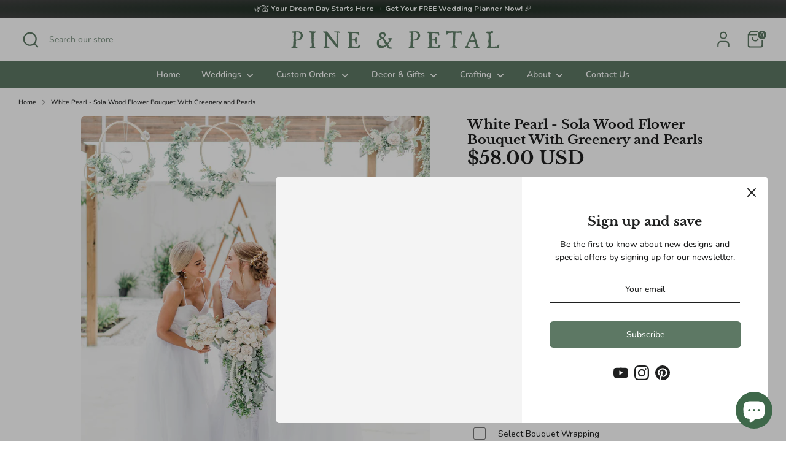

--- FILE ---
content_type: text/html; charset=utf-8
request_url: https://pineandpetalweddings.com/products/white-sola-wood-flower-bouquet-with-greenery
body_size: 45802
content:
<!doctype html>
<html class="no-js supports-no-cookies" lang="en">
<head>

<!-- AMPIFY-ME:START -->

<!-- AMPIFY-ME:END -->

  <!-- Boost 7.0.1 -->
  <meta charset="utf-8" />
<meta name="viewport" content="width=device-width,initial-scale=1.0" />
<meta http-equiv="X-UA-Compatible" content="IE=edge">

<link rel="preconnect" href="https://cdn.shopify.com" crossorigin>
<link rel="preconnect" href="https://fonts.shopify.com" crossorigin>
<link rel="preconnect" href="https://monorail-edge.shopifysvc.com"><link rel="preload" as="font" href="//pineandpetalweddings.com/cdn/fonts/nunito/nunito_n5.a0f0edcf8fc7e6ef641de980174adff4690e50c2.woff2" type="font/woff2" crossorigin><link rel="preload" as="font" href="//pineandpetalweddings.com/cdn/fonts/nunito/nunito_n6.1a6c50dce2e2b3b0d31e02dbd9146b5064bea503.woff2" type="font/woff2" crossorigin><link rel="preload" as="font" href="//pineandpetalweddings.com/cdn/fonts/libre_baskerville/librebaskerville_n7.eb83ab550f8363268d3cb412ad3d4776b2bc22b9.woff2" type="font/woff2" crossorigin><link rel="preload" as="font" href="//pineandpetalweddings.com/cdn/fonts/nunito/nunito_n8.a4faa34563722dcb4bd960ae538c49eb540a565f.woff2" type="font/woff2" crossorigin><link rel="preload" href="//pineandpetalweddings.com/cdn/shop/t/33/assets/vendor.min.js?v=67207134794593361361759596803" as="script">
<link rel="preload" href="//pineandpetalweddings.com/cdn/shop/t/33/assets/theme.js?v=127163021561253529881759596802" as="script"><link rel="canonical" href="https://pineandpetalweddings.com/products/white-sola-wood-flower-bouquet-with-greenery" /><link rel="icon" href="//pineandpetalweddings.com/cdn/shop/files/favicon_aa279ec0-88d8-4175-8682-86e1488bb3b0.png?crop=center&height=48&v=1680874363&width=48" type="image/png"><meta name="description" content="Picked almost straight from the woods, this delicate sola wood flower bouquet made from white peonies, roses and blossoms makes a stunning statement. Paired with pearls and gold accents, you can&#39;t go wrong. Selecting a cascading sola wood flower bouquet is also an option!">

  
  <title>
    Classic White Sola Wood Flower Bouquet - Greenery and Pearls - Peonies and Roses
    
    
    
      &ndash; Pine and Petal Weddings
    
  </title>

  <meta property="og:site_name" content="Pine and Petal Weddings">
<meta property="og:url" content="https://pineandpetalweddings.com/products/white-sola-wood-flower-bouquet-with-greenery">
<meta property="og:title" content="Classic White Sola Wood Flower Bouquet - Greenery and Pearls - Peonies and Roses">
<meta property="og:type" content="product">
<meta property="og:description" content="Picked almost straight from the woods, this delicate sola wood flower bouquet made from white peonies, roses and blossoms makes a stunning statement. Paired with pearls and gold accents, you can&#39;t go wrong. Selecting a cascading sola wood flower bouquet is also an option!"><meta property="og:image" content="http://pineandpetalweddings.com/cdn/shop/products/FB_Ad3_1200x1200.png?v=1681058337">
  <meta property="og:image:secure_url" content="https://pineandpetalweddings.com/cdn/shop/products/FB_Ad3_1200x1200.png?v=1681058337">
  <meta property="og:image:width" content="2160">
  <meta property="og:image:height" content="2160"><meta property="og:price:amount" content="58.00">
  <meta property="og:price:currency" content="USD"><meta name="twitter:card" content="summary_large_image">
<meta name="twitter:title" content="Classic White Sola Wood Flower Bouquet - Greenery and Pearls - Peonies and Roses">
<meta name="twitter:description" content="Picked almost straight from the woods, this delicate sola wood flower bouquet made from white peonies, roses and blossoms makes a stunning statement. Paired with pearls and gold accents, you can&#39;t go wrong. Selecting a cascading sola wood flower bouquet is also an option!">

<style>
    @font-face {
  font-family: Nunito;
  font-weight: 800;
  font-style: normal;
  font-display: fallback;
  src: url("//pineandpetalweddings.com/cdn/fonts/nunito/nunito_n8.a4faa34563722dcb4bd960ae538c49eb540a565f.woff2") format("woff2"),
       url("//pineandpetalweddings.com/cdn/fonts/nunito/nunito_n8.7b9b4d7a0ef879eb46735a0aecb391013c7f7aeb.woff") format("woff");
}

    @font-face {
  font-family: "Libre Baskerville";
  font-weight: 700;
  font-style: normal;
  font-display: fallback;
  src: url("//pineandpetalweddings.com/cdn/fonts/libre_baskerville/librebaskerville_n7.eb83ab550f8363268d3cb412ad3d4776b2bc22b9.woff2") format("woff2"),
       url("//pineandpetalweddings.com/cdn/fonts/libre_baskerville/librebaskerville_n7.5bb0de4f2b64b2f68c7e0de8d18bc3455494f553.woff") format("woff");
}

    @font-face {
  font-family: Nunito;
  font-weight: 500;
  font-style: normal;
  font-display: fallback;
  src: url("//pineandpetalweddings.com/cdn/fonts/nunito/nunito_n5.a0f0edcf8fc7e6ef641de980174adff4690e50c2.woff2") format("woff2"),
       url("//pineandpetalweddings.com/cdn/fonts/nunito/nunito_n5.b31690ac83c982675aeba15b7e6c0a6ec38755b3.woff") format("woff");
}

    @font-face {
  font-family: Nunito;
  font-weight: 700;
  font-style: normal;
  font-display: fallback;
  src: url("//pineandpetalweddings.com/cdn/fonts/nunito/nunito_n7.37cf9b8cf43b3322f7e6e13ad2aad62ab5dc9109.woff2") format("woff2"),
       url("//pineandpetalweddings.com/cdn/fonts/nunito/nunito_n7.45cfcfadc6630011252d54d5f5a2c7c98f60d5de.woff") format("woff");
}

    @font-face {
  font-family: Nunito;
  font-weight: 500;
  font-style: italic;
  font-display: fallback;
  src: url("//pineandpetalweddings.com/cdn/fonts/nunito/nunito_i5.5862f483b9e76a16feef3afe85bc737604befc5c.woff2") format("woff2"),
       url("//pineandpetalweddings.com/cdn/fonts/nunito/nunito_i5.6a66a380d89a267df37dd146366e0d57f301fc3f.woff") format("woff");
}

    @font-face {
  font-family: Nunito;
  font-weight: 700;
  font-style: italic;
  font-display: fallback;
  src: url("//pineandpetalweddings.com/cdn/fonts/nunito/nunito_i7.3f8ba2027bc9ceb1b1764ecab15bae73f86c4632.woff2") format("woff2"),
       url("//pineandpetalweddings.com/cdn/fonts/nunito/nunito_i7.82bfb5f86ec77ada3c9f660da22064c2e46e1469.woff") format("woff");
}

    @font-face {
  font-family: Nunito;
  font-weight: 600;
  font-style: normal;
  font-display: fallback;
  src: url("//pineandpetalweddings.com/cdn/fonts/nunito/nunito_n6.1a6c50dce2e2b3b0d31e02dbd9146b5064bea503.woff2") format("woff2"),
       url("//pineandpetalweddings.com/cdn/fonts/nunito/nunito_n6.6b124f3eac46044b98c99f2feb057208e260962f.woff") format("woff");
}

  </style>

  <link href="//pineandpetalweddings.com/cdn/shop/t/33/assets/styles.css?v=183685344076762943521759596815" rel="stylesheet" type="text/css" media="all" />
<link rel="stylesheet" href="//pineandpetalweddings.com/cdn/shop/t/33/assets/swatches.css?v=13056688212678304241759596815" media="print" onload="this.media='all'">
    <noscript><link rel="stylesheet" href="//pineandpetalweddings.com/cdn/shop/t/33/assets/swatches.css?v=13056688212678304241759596815"></noscript><script>
    document.documentElement.className = document.documentElement.className.replace('no-js', 'js');
    window.theme = window.theme || {};
    window.slate = window.slate || {};
    theme.moneyFormatWithCodeForProductsPreference = "${{amount}} USD";
    theme.moneyFormatWithCodeForCartPreference = "${{amount}}";
    theme.moneyFormat = "${{amount}}";
    theme.strings = {
      addToCart: "Add to Cart",
      unavailable: "Unavailable",
      addressError: "Error looking up that address",
      addressNoResults: "No results for that address",
      addressQueryLimit: "You have exceeded the Google API usage limit. Consider upgrading to a \u003ca href=\"https:\/\/developers.google.com\/maps\/premium\/usage-limits\"\u003ePremium Plan\u003c\/a\u003e.",
      authError: "There was a problem authenticating your Google Maps API Key.",
      addingToCart: "Adding",
      addedToCart: "Added",
      productPreorder: "Pre-order",
      addedToCartPopupTitle: "Added:",
      addedToCartPopupItems: "Items",
      addedToCartPopupSubtotal: "Subtotal",
      addedToCartPopupGoToCart: "Checkout",
      cartTermsNotChecked: "You must agree to the terms and conditions before continuing.",
      searchLoading: "Loading",
      searchMoreResults: "See all results",
      searchNoResults: "No results",
      priceFrom: "From",
      quantityTooHigh: "You can only have [[ quantity ]] in your cart",
      onSale: "On Sale",
      soldOut: "Sold Out",
      in_stock: "In stock",
      low_stock: "Low stock",
      only_x_left: "[[ quantity ]] in stock",
      single_unit_available: "1 available",
      x_units_available: "[[ quantity ]] in stock, ready to ship",
      unitPriceSeparator: " \/ ",
      close: "Close",
      cart_shipping_calculator_hide_calculator: "Hide shipping calculator",
      cart_shipping_calculator_title: "Get shipping estimates",
      cart_general_hide_note: "Hide instructions for seller",
      cart_general_show_note: "Add instructions for seller",
      previous: "Previous",
      next: "Next"
    };
    theme.routes = {
      account_login_url: '/account/login',
      account_register_url: '/account/register',
      account_addresses_url: '/account/addresses',
      search_url: '/search',
      cart_url: '/cart',
      cart_add_url: '/cart/add',
      cart_change_url: '/cart/change',
      product_recommendations_url: '/recommendations/products'
    };
    theme.settings = {
      dynamicQtyOpts: true,
      saleLabelEnabled: true,
      soldLabelEnabled: true,
      onAddToCart: "ajax"
    };
  </script><script>window.performance && window.performance.mark && window.performance.mark('shopify.content_for_header.start');</script><meta name="google-site-verification" content="jw7pOqGJ8oYpO7o3B8uM_VJ42aDZ0DC0l_seIfGjBCI">
<meta name="google-site-verification" content="nXM_no4z0g5iBRKx95Ri5-bsSNiPzxQVjaeR--VSqic">
<meta name="google-site-verification" content="SLGQVVP05ZWHjlgi_ND0N-XAw7MeUGRMTSnQrwBXlJc">
<meta name="google-site-verification" content="jw7pOqGJ8oYpO7o3B8uM_VJ42aDZ0DC0l_seIfGjBCI">
<meta id="shopify-digital-wallet" name="shopify-digital-wallet" content="/26513960/digital_wallets/dialog">
<meta name="shopify-checkout-api-token" content="7c754c91c06eba26a8d4987a74317293">
<link rel="alternate" type="application/json+oembed" href="https://pineandpetalweddings.com/products/white-sola-wood-flower-bouquet-with-greenery.oembed">
<script async="async" src="/checkouts/internal/preloads.js?locale=en-US"></script>
<link rel="preconnect" href="https://shop.app" crossorigin="anonymous">
<script async="async" src="https://shop.app/checkouts/internal/preloads.js?locale=en-US&shop_id=26513960" crossorigin="anonymous"></script>
<script id="apple-pay-shop-capabilities" type="application/json">{"shopId":26513960,"countryCode":"US","currencyCode":"USD","merchantCapabilities":["supports3DS"],"merchantId":"gid:\/\/shopify\/Shop\/26513960","merchantName":"Pine and Petal Weddings","requiredBillingContactFields":["postalAddress","email","phone"],"requiredShippingContactFields":["postalAddress","email","phone"],"shippingType":"shipping","supportedNetworks":["visa","masterCard","amex","discover","elo","jcb"],"total":{"type":"pending","label":"Pine and Petal Weddings","amount":"1.00"},"shopifyPaymentsEnabled":true,"supportsSubscriptions":true}</script>
<script id="shopify-features" type="application/json">{"accessToken":"7c754c91c06eba26a8d4987a74317293","betas":["rich-media-storefront-analytics"],"domain":"pineandpetalweddings.com","predictiveSearch":true,"shopId":26513960,"locale":"en"}</script>
<script>var Shopify = Shopify || {};
Shopify.shop = "pineandpetalmarket.myshopify.com";
Shopify.locale = "en";
Shopify.currency = {"active":"USD","rate":"1.0"};
Shopify.country = "US";
Shopify.theme = {"name":"Boost Theme - Oct 2025","id":146581913775,"schema_name":"Boost","schema_version":"7.0.1","theme_store_id":863,"role":"main"};
Shopify.theme.handle = "null";
Shopify.theme.style = {"id":null,"handle":null};
Shopify.cdnHost = "pineandpetalweddings.com/cdn";
Shopify.routes = Shopify.routes || {};
Shopify.routes.root = "/";</script>
<script type="module">!function(o){(o.Shopify=o.Shopify||{}).modules=!0}(window);</script>
<script>!function(o){function n(){var o=[];function n(){o.push(Array.prototype.slice.apply(arguments))}return n.q=o,n}var t=o.Shopify=o.Shopify||{};t.loadFeatures=n(),t.autoloadFeatures=n()}(window);</script>
<script>
  window.ShopifyPay = window.ShopifyPay || {};
  window.ShopifyPay.apiHost = "shop.app\/pay";
  window.ShopifyPay.redirectState = null;
</script>
<script id="shop-js-analytics" type="application/json">{"pageType":"product"}</script>
<script defer="defer" async type="module" src="//pineandpetalweddings.com/cdn/shopifycloud/shop-js/modules/v2/client.init-shop-cart-sync_BT-GjEfc.en.esm.js"></script>
<script defer="defer" async type="module" src="//pineandpetalweddings.com/cdn/shopifycloud/shop-js/modules/v2/chunk.common_D58fp_Oc.esm.js"></script>
<script defer="defer" async type="module" src="//pineandpetalweddings.com/cdn/shopifycloud/shop-js/modules/v2/chunk.modal_xMitdFEc.esm.js"></script>
<script type="module">
  await import("//pineandpetalweddings.com/cdn/shopifycloud/shop-js/modules/v2/client.init-shop-cart-sync_BT-GjEfc.en.esm.js");
await import("//pineandpetalweddings.com/cdn/shopifycloud/shop-js/modules/v2/chunk.common_D58fp_Oc.esm.js");
await import("//pineandpetalweddings.com/cdn/shopifycloud/shop-js/modules/v2/chunk.modal_xMitdFEc.esm.js");

  window.Shopify.SignInWithShop?.initShopCartSync?.({"fedCMEnabled":true,"windoidEnabled":true});

</script>
<script defer="defer" async type="module" src="//pineandpetalweddings.com/cdn/shopifycloud/shop-js/modules/v2/client.payment-terms_Ci9AEqFq.en.esm.js"></script>
<script defer="defer" async type="module" src="//pineandpetalweddings.com/cdn/shopifycloud/shop-js/modules/v2/chunk.common_D58fp_Oc.esm.js"></script>
<script defer="defer" async type="module" src="//pineandpetalweddings.com/cdn/shopifycloud/shop-js/modules/v2/chunk.modal_xMitdFEc.esm.js"></script>
<script type="module">
  await import("//pineandpetalweddings.com/cdn/shopifycloud/shop-js/modules/v2/client.payment-terms_Ci9AEqFq.en.esm.js");
await import("//pineandpetalweddings.com/cdn/shopifycloud/shop-js/modules/v2/chunk.common_D58fp_Oc.esm.js");
await import("//pineandpetalweddings.com/cdn/shopifycloud/shop-js/modules/v2/chunk.modal_xMitdFEc.esm.js");

  
</script>
<script>
  window.Shopify = window.Shopify || {};
  if (!window.Shopify.featureAssets) window.Shopify.featureAssets = {};
  window.Shopify.featureAssets['shop-js'] = {"shop-cart-sync":["modules/v2/client.shop-cart-sync_DZOKe7Ll.en.esm.js","modules/v2/chunk.common_D58fp_Oc.esm.js","modules/v2/chunk.modal_xMitdFEc.esm.js"],"init-fed-cm":["modules/v2/client.init-fed-cm_B6oLuCjv.en.esm.js","modules/v2/chunk.common_D58fp_Oc.esm.js","modules/v2/chunk.modal_xMitdFEc.esm.js"],"shop-cash-offers":["modules/v2/client.shop-cash-offers_D2sdYoxE.en.esm.js","modules/v2/chunk.common_D58fp_Oc.esm.js","modules/v2/chunk.modal_xMitdFEc.esm.js"],"shop-login-button":["modules/v2/client.shop-login-button_QeVjl5Y3.en.esm.js","modules/v2/chunk.common_D58fp_Oc.esm.js","modules/v2/chunk.modal_xMitdFEc.esm.js"],"pay-button":["modules/v2/client.pay-button_DXTOsIq6.en.esm.js","modules/v2/chunk.common_D58fp_Oc.esm.js","modules/v2/chunk.modal_xMitdFEc.esm.js"],"shop-button":["modules/v2/client.shop-button_DQZHx9pm.en.esm.js","modules/v2/chunk.common_D58fp_Oc.esm.js","modules/v2/chunk.modal_xMitdFEc.esm.js"],"avatar":["modules/v2/client.avatar_BTnouDA3.en.esm.js"],"init-windoid":["modules/v2/client.init-windoid_CR1B-cfM.en.esm.js","modules/v2/chunk.common_D58fp_Oc.esm.js","modules/v2/chunk.modal_xMitdFEc.esm.js"],"init-shop-for-new-customer-accounts":["modules/v2/client.init-shop-for-new-customer-accounts_C_vY_xzh.en.esm.js","modules/v2/client.shop-login-button_QeVjl5Y3.en.esm.js","modules/v2/chunk.common_D58fp_Oc.esm.js","modules/v2/chunk.modal_xMitdFEc.esm.js"],"init-shop-email-lookup-coordinator":["modules/v2/client.init-shop-email-lookup-coordinator_BI7n9ZSv.en.esm.js","modules/v2/chunk.common_D58fp_Oc.esm.js","modules/v2/chunk.modal_xMitdFEc.esm.js"],"init-shop-cart-sync":["modules/v2/client.init-shop-cart-sync_BT-GjEfc.en.esm.js","modules/v2/chunk.common_D58fp_Oc.esm.js","modules/v2/chunk.modal_xMitdFEc.esm.js"],"shop-toast-manager":["modules/v2/client.shop-toast-manager_DiYdP3xc.en.esm.js","modules/v2/chunk.common_D58fp_Oc.esm.js","modules/v2/chunk.modal_xMitdFEc.esm.js"],"init-customer-accounts":["modules/v2/client.init-customer-accounts_D9ZNqS-Q.en.esm.js","modules/v2/client.shop-login-button_QeVjl5Y3.en.esm.js","modules/v2/chunk.common_D58fp_Oc.esm.js","modules/v2/chunk.modal_xMitdFEc.esm.js"],"init-customer-accounts-sign-up":["modules/v2/client.init-customer-accounts-sign-up_iGw4briv.en.esm.js","modules/v2/client.shop-login-button_QeVjl5Y3.en.esm.js","modules/v2/chunk.common_D58fp_Oc.esm.js","modules/v2/chunk.modal_xMitdFEc.esm.js"],"shop-follow-button":["modules/v2/client.shop-follow-button_CqMgW2wH.en.esm.js","modules/v2/chunk.common_D58fp_Oc.esm.js","modules/v2/chunk.modal_xMitdFEc.esm.js"],"checkout-modal":["modules/v2/client.checkout-modal_xHeaAweL.en.esm.js","modules/v2/chunk.common_D58fp_Oc.esm.js","modules/v2/chunk.modal_xMitdFEc.esm.js"],"shop-login":["modules/v2/client.shop-login_D91U-Q7h.en.esm.js","modules/v2/chunk.common_D58fp_Oc.esm.js","modules/v2/chunk.modal_xMitdFEc.esm.js"],"lead-capture":["modules/v2/client.lead-capture_BJmE1dJe.en.esm.js","modules/v2/chunk.common_D58fp_Oc.esm.js","modules/v2/chunk.modal_xMitdFEc.esm.js"],"payment-terms":["modules/v2/client.payment-terms_Ci9AEqFq.en.esm.js","modules/v2/chunk.common_D58fp_Oc.esm.js","modules/v2/chunk.modal_xMitdFEc.esm.js"]};
</script>
<script>(function() {
  var isLoaded = false;
  function asyncLoad() {
    if (isLoaded) return;
    isLoaded = true;
    var urls = ["\/\/d1liekpayvooaz.cloudfront.net\/apps\/customizery\/customizery.js?shop=pineandpetalmarket.myshopify.com","\/\/www.powr.io\/powr.js?powr-token=pineandpetalmarket.myshopify.com\u0026external-type=shopify\u0026shop=pineandpetalmarket.myshopify.com","https:\/\/apps.editorify.com\/js\/reviews.js?shop=pineandpetalmarket.myshopify.com","\/\/www.powr.io\/powr.js?powr-token=pineandpetalmarket.myshopify.com\u0026external-type=shopify\u0026shop=pineandpetalmarket.myshopify.com","https:\/\/app.sesami.co\/static\/shopify.js?shop=pineandpetalmarket.myshopify.com\u0026shop=pineandpetalmarket.myshopify.com","https:\/\/cdn.recovermycart.com\/scripts\/keepcart\/CartJS.min.js?shop=pineandpetalmarket.myshopify.com\u0026shop=pineandpetalmarket.myshopify.com","https:\/\/app.identixweb.com\/url-short-link-generator\/assets\/js\/url-short-link.js?shop=pineandpetalmarket.myshopify.com","https:\/\/cdn.hextom.com\/js\/ultimatesalesboost.js?shop=pineandpetalmarket.myshopify.com","https:\/\/cdn.robinpro.gallery\/js\/client.js?v=5ad0431\u0026shop=pineandpetalmarket.myshopify.com"];
    for (var i = 0; i < urls.length; i++) {
      var s = document.createElement('script');
      s.type = 'text/javascript';
      s.async = true;
      s.src = urls[i];
      var x = document.getElementsByTagName('script')[0];
      x.parentNode.insertBefore(s, x);
    }
  };
  if(window.attachEvent) {
    window.attachEvent('onload', asyncLoad);
  } else {
    window.addEventListener('load', asyncLoad, false);
  }
})();</script>
<script id="__st">var __st={"a":26513960,"offset":-18000,"reqid":"faf385fa-5117-4efc-a6f5-cb4172595a6c-1769247018","pageurl":"pineandpetalweddings.com\/products\/white-sola-wood-flower-bouquet-with-greenery","u":"0b399ca25027","p":"product","rtyp":"product","rid":4327309115472};</script>
<script>window.ShopifyPaypalV4VisibilityTracking = true;</script>
<script id="captcha-bootstrap">!function(){'use strict';const t='contact',e='account',n='new_comment',o=[[t,t],['blogs',n],['comments',n],[t,'customer']],c=[[e,'customer_login'],[e,'guest_login'],[e,'recover_customer_password'],[e,'create_customer']],r=t=>t.map((([t,e])=>`form[action*='/${t}']:not([data-nocaptcha='true']) input[name='form_type'][value='${e}']`)).join(','),a=t=>()=>t?[...document.querySelectorAll(t)].map((t=>t.form)):[];function s(){const t=[...o],e=r(t);return a(e)}const i='password',u='form_key',d=['recaptcha-v3-token','g-recaptcha-response','h-captcha-response',i],f=()=>{try{return window.sessionStorage}catch{return}},m='__shopify_v',_=t=>t.elements[u];function p(t,e,n=!1){try{const o=window.sessionStorage,c=JSON.parse(o.getItem(e)),{data:r}=function(t){const{data:e,action:n}=t;return t[m]||n?{data:e,action:n}:{data:t,action:n}}(c);for(const[e,n]of Object.entries(r))t.elements[e]&&(t.elements[e].value=n);n&&o.removeItem(e)}catch(o){console.error('form repopulation failed',{error:o})}}const l='form_type',E='cptcha';function T(t){t.dataset[E]=!0}const w=window,h=w.document,L='Shopify',v='ce_forms',y='captcha';let A=!1;((t,e)=>{const n=(g='f06e6c50-85a8-45c8-87d0-21a2b65856fe',I='https://cdn.shopify.com/shopifycloud/storefront-forms-hcaptcha/ce_storefront_forms_captcha_hcaptcha.v1.5.2.iife.js',D={infoText:'Protected by hCaptcha',privacyText:'Privacy',termsText:'Terms'},(t,e,n)=>{const o=w[L][v],c=o.bindForm;if(c)return c(t,g,e,D).then(n);var r;o.q.push([[t,g,e,D],n]),r=I,A||(h.body.append(Object.assign(h.createElement('script'),{id:'captcha-provider',async:!0,src:r})),A=!0)});var g,I,D;w[L]=w[L]||{},w[L][v]=w[L][v]||{},w[L][v].q=[],w[L][y]=w[L][y]||{},w[L][y].protect=function(t,e){n(t,void 0,e),T(t)},Object.freeze(w[L][y]),function(t,e,n,w,h,L){const[v,y,A,g]=function(t,e,n){const i=e?o:[],u=t?c:[],d=[...i,...u],f=r(d),m=r(i),_=r(d.filter((([t,e])=>n.includes(e))));return[a(f),a(m),a(_),s()]}(w,h,L),I=t=>{const e=t.target;return e instanceof HTMLFormElement?e:e&&e.form},D=t=>v().includes(t);t.addEventListener('submit',(t=>{const e=I(t);if(!e)return;const n=D(e)&&!e.dataset.hcaptchaBound&&!e.dataset.recaptchaBound,o=_(e),c=g().includes(e)&&(!o||!o.value);(n||c)&&t.preventDefault(),c&&!n&&(function(t){try{if(!f())return;!function(t){const e=f();if(!e)return;const n=_(t);if(!n)return;const o=n.value;o&&e.removeItem(o)}(t);const e=Array.from(Array(32),(()=>Math.random().toString(36)[2])).join('');!function(t,e){_(t)||t.append(Object.assign(document.createElement('input'),{type:'hidden',name:u})),t.elements[u].value=e}(t,e),function(t,e){const n=f();if(!n)return;const o=[...t.querySelectorAll(`input[type='${i}']`)].map((({name:t})=>t)),c=[...d,...o],r={};for(const[a,s]of new FormData(t).entries())c.includes(a)||(r[a]=s);n.setItem(e,JSON.stringify({[m]:1,action:t.action,data:r}))}(t,e)}catch(e){console.error('failed to persist form',e)}}(e),e.submit())}));const S=(t,e)=>{t&&!t.dataset[E]&&(n(t,e.some((e=>e===t))),T(t))};for(const o of['focusin','change'])t.addEventListener(o,(t=>{const e=I(t);D(e)&&S(e,y())}));const B=e.get('form_key'),M=e.get(l),P=B&&M;t.addEventListener('DOMContentLoaded',(()=>{const t=y();if(P)for(const e of t)e.elements[l].value===M&&p(e,B);[...new Set([...A(),...v().filter((t=>'true'===t.dataset.shopifyCaptcha))])].forEach((e=>S(e,t)))}))}(h,new URLSearchParams(w.location.search),n,t,e,['guest_login'])})(!0,!0)}();</script>
<script integrity="sha256-4kQ18oKyAcykRKYeNunJcIwy7WH5gtpwJnB7kiuLZ1E=" data-source-attribution="shopify.loadfeatures" defer="defer" src="//pineandpetalweddings.com/cdn/shopifycloud/storefront/assets/storefront/load_feature-a0a9edcb.js" crossorigin="anonymous"></script>
<script crossorigin="anonymous" defer="defer" src="//pineandpetalweddings.com/cdn/shopifycloud/storefront/assets/shopify_pay/storefront-65b4c6d7.js?v=20250812"></script>
<script data-source-attribution="shopify.dynamic_checkout.dynamic.init">var Shopify=Shopify||{};Shopify.PaymentButton=Shopify.PaymentButton||{isStorefrontPortableWallets:!0,init:function(){window.Shopify.PaymentButton.init=function(){};var t=document.createElement("script");t.src="https://pineandpetalweddings.com/cdn/shopifycloud/portable-wallets/latest/portable-wallets.en.js",t.type="module",document.head.appendChild(t)}};
</script>
<script data-source-attribution="shopify.dynamic_checkout.buyer_consent">
  function portableWalletsHideBuyerConsent(e){var t=document.getElementById("shopify-buyer-consent"),n=document.getElementById("shopify-subscription-policy-button");t&&n&&(t.classList.add("hidden"),t.setAttribute("aria-hidden","true"),n.removeEventListener("click",e))}function portableWalletsShowBuyerConsent(e){var t=document.getElementById("shopify-buyer-consent"),n=document.getElementById("shopify-subscription-policy-button");t&&n&&(t.classList.remove("hidden"),t.removeAttribute("aria-hidden"),n.addEventListener("click",e))}window.Shopify?.PaymentButton&&(window.Shopify.PaymentButton.hideBuyerConsent=portableWalletsHideBuyerConsent,window.Shopify.PaymentButton.showBuyerConsent=portableWalletsShowBuyerConsent);
</script>
<script data-source-attribution="shopify.dynamic_checkout.cart.bootstrap">document.addEventListener("DOMContentLoaded",(function(){function t(){return document.querySelector("shopify-accelerated-checkout-cart, shopify-accelerated-checkout")}if(t())Shopify.PaymentButton.init();else{new MutationObserver((function(e,n){t()&&(Shopify.PaymentButton.init(),n.disconnect())})).observe(document.body,{childList:!0,subtree:!0})}}));
</script>
<link id="shopify-accelerated-checkout-styles" rel="stylesheet" media="screen" href="https://pineandpetalweddings.com/cdn/shopifycloud/portable-wallets/latest/accelerated-checkout-backwards-compat.css" crossorigin="anonymous">
<style id="shopify-accelerated-checkout-cart">
        #shopify-buyer-consent {
  margin-top: 1em;
  display: inline-block;
  width: 100%;
}

#shopify-buyer-consent.hidden {
  display: none;
}

#shopify-subscription-policy-button {
  background: none;
  border: none;
  padding: 0;
  text-decoration: underline;
  font-size: inherit;
  cursor: pointer;
}

#shopify-subscription-policy-button::before {
  box-shadow: none;
}

      </style>
<script id="sections-script" data-sections="product-recommendations" defer="defer" src="//pineandpetalweddings.com/cdn/shop/t/33/compiled_assets/scripts.js?v=9523"></script>
<script>window.performance && window.performance.mark && window.performance.mark('shopify.content_for_header.end');</script>
<!-- BEGIN app block: shopify://apps/klaviyo-email-marketing-sms/blocks/klaviyo-onsite-embed/2632fe16-c075-4321-a88b-50b567f42507 -->












  <script async src="https://static.klaviyo.com/onsite/js/YipFBM/klaviyo.js?company_id=YipFBM"></script>
  <script>!function(){if(!window.klaviyo){window._klOnsite=window._klOnsite||[];try{window.klaviyo=new Proxy({},{get:function(n,i){return"push"===i?function(){var n;(n=window._klOnsite).push.apply(n,arguments)}:function(){for(var n=arguments.length,o=new Array(n),w=0;w<n;w++)o[w]=arguments[w];var t="function"==typeof o[o.length-1]?o.pop():void 0,e=new Promise((function(n){window._klOnsite.push([i].concat(o,[function(i){t&&t(i),n(i)}]))}));return e}}})}catch(n){window.klaviyo=window.klaviyo||[],window.klaviyo.push=function(){var n;(n=window._klOnsite).push.apply(n,arguments)}}}}();</script>

  
    <script id="viewed_product">
      if (item == null) {
        var _learnq = _learnq || [];

        var MetafieldReviews = null
        var MetafieldYotpoRating = null
        var MetafieldYotpoCount = null
        var MetafieldLooxRating = null
        var MetafieldLooxCount = null
        var okendoProduct = null
        var okendoProductReviewCount = null
        var okendoProductReviewAverageValue = null
        try {
          // The following fields are used for Customer Hub recently viewed in order to add reviews.
          // This information is not part of __kla_viewed. Instead, it is part of __kla_viewed_reviewed_items
          MetafieldReviews = {"rating":{"scale_min":"1.0","scale_max":"5.0","value":"5.0"},"rating_count":18};
          MetafieldYotpoRating = null
          MetafieldYotpoCount = null
          MetafieldLooxRating = null
          MetafieldLooxCount = null

          okendoProduct = null
          // If the okendo metafield is not legacy, it will error, which then requires the new json formatted data
          if (okendoProduct && 'error' in okendoProduct) {
            okendoProduct = null
          }
          okendoProductReviewCount = okendoProduct ? okendoProduct.reviewCount : null
          okendoProductReviewAverageValue = okendoProduct ? okendoProduct.reviewAverageValue : null
        } catch (error) {
          console.error('Error in Klaviyo onsite reviews tracking:', error);
        }

        var item = {
          Name: "White Pearl - Sola Wood Flower Bouquet With Greenery and Pearls",
          ProductID: 4327309115472,
          Categories: ["Boho","Delicate Sola Wood Flower Wedding Collections","Lush Sola Wood Flower Wedding Collections","Sola Flower Wedding Bouquets","Spring","Summer","Whites and Greens Sola Wood Flower Wedding Color Palettes"],
          ImageURL: "https://pineandpetalweddings.com/cdn/shop/products/FB_Ad3_grande.png?v=1681058337",
          URL: "https://pineandpetalweddings.com/products/white-sola-wood-flower-bouquet-with-greenery",
          Brand: "Pine and Petal Weddings",
          Price: "$58.00",
          Value: "58.00",
          CompareAtPrice: "$0.00"
        };
        _learnq.push(['track', 'Viewed Product', item]);
        _learnq.push(['trackViewedItem', {
          Title: item.Name,
          ItemId: item.ProductID,
          Categories: item.Categories,
          ImageUrl: item.ImageURL,
          Url: item.URL,
          Metadata: {
            Brand: item.Brand,
            Price: item.Price,
            Value: item.Value,
            CompareAtPrice: item.CompareAtPrice
          },
          metafields:{
            reviews: MetafieldReviews,
            yotpo:{
              rating: MetafieldYotpoRating,
              count: MetafieldYotpoCount,
            },
            loox:{
              rating: MetafieldLooxRating,
              count: MetafieldLooxCount,
            },
            okendo: {
              rating: okendoProductReviewAverageValue,
              count: okendoProductReviewCount,
            }
          }
        }]);
      }
    </script>
  




  <script>
    window.klaviyoReviewsProductDesignMode = false
  </script>







<!-- END app block --><link href="https://cdn.shopify.com/extensions/019acf00-b60f-7e8e-9c5a-c4f9f3cca74f/shuttle-20/assets/badge-bar.css" rel="stylesheet" type="text/css" media="all">
<script src="https://cdn.shopify.com/extensions/e8878072-2f6b-4e89-8082-94b04320908d/inbox-1254/assets/inbox-chat-loader.js" type="text/javascript" defer="defer"></script>
<link href="https://monorail-edge.shopifysvc.com" rel="dns-prefetch">
<script>(function(){if ("sendBeacon" in navigator && "performance" in window) {try {var session_token_from_headers = performance.getEntriesByType('navigation')[0].serverTiming.find(x => x.name == '_s').description;} catch {var session_token_from_headers = undefined;}var session_cookie_matches = document.cookie.match(/_shopify_s=([^;]*)/);var session_token_from_cookie = session_cookie_matches && session_cookie_matches.length === 2 ? session_cookie_matches[1] : "";var session_token = session_token_from_headers || session_token_from_cookie || "";function handle_abandonment_event(e) {var entries = performance.getEntries().filter(function(entry) {return /monorail-edge.shopifysvc.com/.test(entry.name);});if (!window.abandonment_tracked && entries.length === 0) {window.abandonment_tracked = true;var currentMs = Date.now();var navigation_start = performance.timing.navigationStart;var payload = {shop_id: 26513960,url: window.location.href,navigation_start,duration: currentMs - navigation_start,session_token,page_type: "product"};window.navigator.sendBeacon("https://monorail-edge.shopifysvc.com/v1/produce", JSON.stringify({schema_id: "online_store_buyer_site_abandonment/1.1",payload: payload,metadata: {event_created_at_ms: currentMs,event_sent_at_ms: currentMs}}));}}window.addEventListener('pagehide', handle_abandonment_event);}}());</script>
<script id="web-pixels-manager-setup">(function e(e,d,r,n,o){if(void 0===o&&(o={}),!Boolean(null===(a=null===(i=window.Shopify)||void 0===i?void 0:i.analytics)||void 0===a?void 0:a.replayQueue)){var i,a;window.Shopify=window.Shopify||{};var t=window.Shopify;t.analytics=t.analytics||{};var s=t.analytics;s.replayQueue=[],s.publish=function(e,d,r){return s.replayQueue.push([e,d,r]),!0};try{self.performance.mark("wpm:start")}catch(e){}var l=function(){var e={modern:/Edge?\/(1{2}[4-9]|1[2-9]\d|[2-9]\d{2}|\d{4,})\.\d+(\.\d+|)|Firefox\/(1{2}[4-9]|1[2-9]\d|[2-9]\d{2}|\d{4,})\.\d+(\.\d+|)|Chrom(ium|e)\/(9{2}|\d{3,})\.\d+(\.\d+|)|(Maci|X1{2}).+ Version\/(15\.\d+|(1[6-9]|[2-9]\d|\d{3,})\.\d+)([,.]\d+|)( \(\w+\)|)( Mobile\/\w+|) Safari\/|Chrome.+OPR\/(9{2}|\d{3,})\.\d+\.\d+|(CPU[ +]OS|iPhone[ +]OS|CPU[ +]iPhone|CPU IPhone OS|CPU iPad OS)[ +]+(15[._]\d+|(1[6-9]|[2-9]\d|\d{3,})[._]\d+)([._]\d+|)|Android:?[ /-](13[3-9]|1[4-9]\d|[2-9]\d{2}|\d{4,})(\.\d+|)(\.\d+|)|Android.+Firefox\/(13[5-9]|1[4-9]\d|[2-9]\d{2}|\d{4,})\.\d+(\.\d+|)|Android.+Chrom(ium|e)\/(13[3-9]|1[4-9]\d|[2-9]\d{2}|\d{4,})\.\d+(\.\d+|)|SamsungBrowser\/([2-9]\d|\d{3,})\.\d+/,legacy:/Edge?\/(1[6-9]|[2-9]\d|\d{3,})\.\d+(\.\d+|)|Firefox\/(5[4-9]|[6-9]\d|\d{3,})\.\d+(\.\d+|)|Chrom(ium|e)\/(5[1-9]|[6-9]\d|\d{3,})\.\d+(\.\d+|)([\d.]+$|.*Safari\/(?![\d.]+ Edge\/[\d.]+$))|(Maci|X1{2}).+ Version\/(10\.\d+|(1[1-9]|[2-9]\d|\d{3,})\.\d+)([,.]\d+|)( \(\w+\)|)( Mobile\/\w+|) Safari\/|Chrome.+OPR\/(3[89]|[4-9]\d|\d{3,})\.\d+\.\d+|(CPU[ +]OS|iPhone[ +]OS|CPU[ +]iPhone|CPU IPhone OS|CPU iPad OS)[ +]+(10[._]\d+|(1[1-9]|[2-9]\d|\d{3,})[._]\d+)([._]\d+|)|Android:?[ /-](13[3-9]|1[4-9]\d|[2-9]\d{2}|\d{4,})(\.\d+|)(\.\d+|)|Mobile Safari.+OPR\/([89]\d|\d{3,})\.\d+\.\d+|Android.+Firefox\/(13[5-9]|1[4-9]\d|[2-9]\d{2}|\d{4,})\.\d+(\.\d+|)|Android.+Chrom(ium|e)\/(13[3-9]|1[4-9]\d|[2-9]\d{2}|\d{4,})\.\d+(\.\d+|)|Android.+(UC? ?Browser|UCWEB|U3)[ /]?(15\.([5-9]|\d{2,})|(1[6-9]|[2-9]\d|\d{3,})\.\d+)\.\d+|SamsungBrowser\/(5\.\d+|([6-9]|\d{2,})\.\d+)|Android.+MQ{2}Browser\/(14(\.(9|\d{2,})|)|(1[5-9]|[2-9]\d|\d{3,})(\.\d+|))(\.\d+|)|K[Aa][Ii]OS\/(3\.\d+|([4-9]|\d{2,})\.\d+)(\.\d+|)/},d=e.modern,r=e.legacy,n=navigator.userAgent;return n.match(d)?"modern":n.match(r)?"legacy":"unknown"}(),u="modern"===l?"modern":"legacy",c=(null!=n?n:{modern:"",legacy:""})[u],f=function(e){return[e.baseUrl,"/wpm","/b",e.hashVersion,"modern"===e.buildTarget?"m":"l",".js"].join("")}({baseUrl:d,hashVersion:r,buildTarget:u}),m=function(e){var d=e.version,r=e.bundleTarget,n=e.surface,o=e.pageUrl,i=e.monorailEndpoint;return{emit:function(e){var a=e.status,t=e.errorMsg,s=(new Date).getTime(),l=JSON.stringify({metadata:{event_sent_at_ms:s},events:[{schema_id:"web_pixels_manager_load/3.1",payload:{version:d,bundle_target:r,page_url:o,status:a,surface:n,error_msg:t},metadata:{event_created_at_ms:s}}]});if(!i)return console&&console.warn&&console.warn("[Web Pixels Manager] No Monorail endpoint provided, skipping logging."),!1;try{return self.navigator.sendBeacon.bind(self.navigator)(i,l)}catch(e){}var u=new XMLHttpRequest;try{return u.open("POST",i,!0),u.setRequestHeader("Content-Type","text/plain"),u.send(l),!0}catch(e){return console&&console.warn&&console.warn("[Web Pixels Manager] Got an unhandled error while logging to Monorail."),!1}}}}({version:r,bundleTarget:l,surface:e.surface,pageUrl:self.location.href,monorailEndpoint:e.monorailEndpoint});try{o.browserTarget=l,function(e){var d=e.src,r=e.async,n=void 0===r||r,o=e.onload,i=e.onerror,a=e.sri,t=e.scriptDataAttributes,s=void 0===t?{}:t,l=document.createElement("script"),u=document.querySelector("head"),c=document.querySelector("body");if(l.async=n,l.src=d,a&&(l.integrity=a,l.crossOrigin="anonymous"),s)for(var f in s)if(Object.prototype.hasOwnProperty.call(s,f))try{l.dataset[f]=s[f]}catch(e){}if(o&&l.addEventListener("load",o),i&&l.addEventListener("error",i),u)u.appendChild(l);else{if(!c)throw new Error("Did not find a head or body element to append the script");c.appendChild(l)}}({src:f,async:!0,onload:function(){if(!function(){var e,d;return Boolean(null===(d=null===(e=window.Shopify)||void 0===e?void 0:e.analytics)||void 0===d?void 0:d.initialized)}()){var d=window.webPixelsManager.init(e)||void 0;if(d){var r=window.Shopify.analytics;r.replayQueue.forEach((function(e){var r=e[0],n=e[1],o=e[2];d.publishCustomEvent(r,n,o)})),r.replayQueue=[],r.publish=d.publishCustomEvent,r.visitor=d.visitor,r.initialized=!0}}},onerror:function(){return m.emit({status:"failed",errorMsg:"".concat(f," has failed to load")})},sri:function(e){var d=/^sha384-[A-Za-z0-9+/=]+$/;return"string"==typeof e&&d.test(e)}(c)?c:"",scriptDataAttributes:o}),m.emit({status:"loading"})}catch(e){m.emit({status:"failed",errorMsg:(null==e?void 0:e.message)||"Unknown error"})}}})({shopId: 26513960,storefrontBaseUrl: "https://pineandpetalweddings.com",extensionsBaseUrl: "https://extensions.shopifycdn.com/cdn/shopifycloud/web-pixels-manager",monorailEndpoint: "https://monorail-edge.shopifysvc.com/unstable/produce_batch",surface: "storefront-renderer",enabledBetaFlags: ["2dca8a86"],webPixelsConfigList: [{"id":"1566998703","configuration":"{\"accountID\":\"YipFBM\",\"webPixelConfig\":\"eyJlbmFibGVBZGRlZFRvQ2FydEV2ZW50cyI6IHRydWV9\"}","eventPayloadVersion":"v1","runtimeContext":"STRICT","scriptVersion":"524f6c1ee37bacdca7657a665bdca589","type":"APP","apiClientId":123074,"privacyPurposes":["ANALYTICS","MARKETING"],"dataSharingAdjustments":{"protectedCustomerApprovalScopes":["read_customer_address","read_customer_email","read_customer_name","read_customer_personal_data","read_customer_phone"]}},{"id":"1368359087","configuration":"{\"tagID\":\"2614244953314\"}","eventPayloadVersion":"v1","runtimeContext":"STRICT","scriptVersion":"18031546ee651571ed29edbe71a3550b","type":"APP","apiClientId":3009811,"privacyPurposes":["ANALYTICS","MARKETING","SALE_OF_DATA"],"dataSharingAdjustments":{"protectedCustomerApprovalScopes":["read_customer_address","read_customer_email","read_customer_name","read_customer_personal_data","read_customer_phone"]}},{"id":"508035247","configuration":"{\"config\":\"{\\\"pixel_id\\\":\\\"G-4QJXZDLTSZ\\\",\\\"target_country\\\":\\\"US\\\",\\\"gtag_events\\\":[{\\\"type\\\":\\\"begin_checkout\\\",\\\"action_label\\\":[\\\"G-4QJXZDLTSZ\\\",\\\"AW-768767170\\\/ZB7bCMLv788BEMLpye4C\\\"]},{\\\"type\\\":\\\"search\\\",\\\"action_label\\\":[\\\"G-4QJXZDLTSZ\\\",\\\"AW-768767170\\\/B0qGCMXv788BEMLpye4C\\\"]},{\\\"type\\\":\\\"view_item\\\",\\\"action_label\\\":[\\\"G-4QJXZDLTSZ\\\",\\\"AW-768767170\\\/WiddCLzv788BEMLpye4C\\\",\\\"MC-G9ZQRB7M3R\\\"]},{\\\"type\\\":\\\"purchase\\\",\\\"action_label\\\":[\\\"G-4QJXZDLTSZ\\\",\\\"AW-768767170\\\/-1p5CLnv788BEMLpye4C\\\",\\\"MC-G9ZQRB7M3R\\\"]},{\\\"type\\\":\\\"page_view\\\",\\\"action_label\\\":[\\\"G-4QJXZDLTSZ\\\",\\\"AW-768767170\\\/V-n2CLbv788BEMLpye4C\\\",\\\"MC-G9ZQRB7M3R\\\"]},{\\\"type\\\":\\\"add_payment_info\\\",\\\"action_label\\\":[\\\"G-4QJXZDLTSZ\\\",\\\"AW-768767170\\\/yZGnCMjv788BEMLpye4C\\\"]},{\\\"type\\\":\\\"add_to_cart\\\",\\\"action_label\\\":[\\\"G-4QJXZDLTSZ\\\",\\\"AW-768767170\\\/-SXECL_v788BEMLpye4C\\\"]}],\\\"enable_monitoring_mode\\\":false}\"}","eventPayloadVersion":"v1","runtimeContext":"OPEN","scriptVersion":"b2a88bafab3e21179ed38636efcd8a93","type":"APP","apiClientId":1780363,"privacyPurposes":[],"dataSharingAdjustments":{"protectedCustomerApprovalScopes":["read_customer_address","read_customer_email","read_customer_name","read_customer_personal_data","read_customer_phone"]}},{"id":"61538479","eventPayloadVersion":"v1","runtimeContext":"LAX","scriptVersion":"1","type":"CUSTOM","privacyPurposes":["MARKETING"],"name":"Meta pixel (migrated)"},{"id":"shopify-app-pixel","configuration":"{}","eventPayloadVersion":"v1","runtimeContext":"STRICT","scriptVersion":"0450","apiClientId":"shopify-pixel","type":"APP","privacyPurposes":["ANALYTICS","MARKETING"]},{"id":"shopify-custom-pixel","eventPayloadVersion":"v1","runtimeContext":"LAX","scriptVersion":"0450","apiClientId":"shopify-pixel","type":"CUSTOM","privacyPurposes":["ANALYTICS","MARKETING"]}],isMerchantRequest: false,initData: {"shop":{"name":"Pine and Petal Weddings","paymentSettings":{"currencyCode":"USD"},"myshopifyDomain":"pineandpetalmarket.myshopify.com","countryCode":"US","storefrontUrl":"https:\/\/pineandpetalweddings.com"},"customer":null,"cart":null,"checkout":null,"productVariants":[{"price":{"amount":58.0,"currencyCode":"USD"},"product":{"title":"White Pearl - Sola Wood Flower Bouquet With Greenery and Pearls","vendor":"Pine and Petal Weddings","id":"4327309115472","untranslatedTitle":"White Pearl - Sola Wood Flower Bouquet With Greenery and Pearls","url":"\/products\/white-sola-wood-flower-bouquet-with-greenery","type":"Bouquets"},"id":"32261728043088","image":{"src":"\/\/pineandpetalweddings.com\/cdn\/shop\/products\/FB_Ad3.png?v=1681058337"},"sku":"PPW-WH-1165-SOLA","title":"Pixie: 4”","untranslatedTitle":"Pixie: 4”"},{"price":{"amount":68.0,"currencyCode":"USD"},"product":{"title":"White Pearl - Sola Wood Flower Bouquet With Greenery and Pearls","vendor":"Pine and Petal Weddings","id":"4327309115472","untranslatedTitle":"White Pearl - Sola Wood Flower Bouquet With Greenery and Pearls","url":"\/products\/white-sola-wood-flower-bouquet-with-greenery","type":"Bouquets"},"id":"32261728075856","image":{"src":"\/\/pineandpetalweddings.com\/cdn\/shop\/products\/FB_Ad3.png?v=1681058337"},"sku":"PPW-WH-1166-SOLA","title":"3-Flower: 5”","untranslatedTitle":"3-Flower: 5”"},{"price":{"amount":98.0,"currencyCode":"USD"},"product":{"title":"White Pearl - Sola Wood Flower Bouquet With Greenery and Pearls","vendor":"Pine and Petal Weddings","id":"4327309115472","untranslatedTitle":"White Pearl - Sola Wood Flower Bouquet With Greenery and Pearls","url":"\/products\/white-sola-wood-flower-bouquet-with-greenery","type":"Bouquets"},"id":"32261728108624","image":{"src":"\/\/pineandpetalweddings.com\/cdn\/shop\/products\/FB_Ad3.png?v=1681058337"},"sku":"PPW-WH-1167-SOLA","title":"Petite: 6”","untranslatedTitle":"Petite: 6”"},{"price":{"amount":134.0,"currencyCode":"USD"},"product":{"title":"White Pearl - Sola Wood Flower Bouquet With Greenery and Pearls","vendor":"Pine and Petal Weddings","id":"4327309115472","untranslatedTitle":"White Pearl - Sola Wood Flower Bouquet With Greenery and Pearls","url":"\/products\/white-sola-wood-flower-bouquet-with-greenery","type":"Bouquets"},"id":"32261728141392","image":{"src":"\/\/pineandpetalweddings.com\/cdn\/shop\/products\/FB_Ad3.png?v=1681058337"},"sku":"PPW-WH-1168-SOLA","title":"Mini\/Toss: 7”","untranslatedTitle":"Mini\/Toss: 7”"},{"price":{"amount":172.0,"currencyCode":"USD"},"product":{"title":"White Pearl - Sola Wood Flower Bouquet With Greenery and Pearls","vendor":"Pine and Petal Weddings","id":"4327309115472","untranslatedTitle":"White Pearl - Sola Wood Flower Bouquet With Greenery and Pearls","url":"\/products\/white-sola-wood-flower-bouquet-with-greenery","type":"Bouquets"},"id":"32261728174160","image":{"src":"\/\/pineandpetalweddings.com\/cdn\/shop\/products\/FB_Ad3.png?v=1681058337"},"sku":"PPW-WH-1169-SOLA","title":"Small: 8”","untranslatedTitle":"Small: 8”"},{"price":{"amount":212.0,"currencyCode":"USD"},"product":{"title":"White Pearl - Sola Wood Flower Bouquet With Greenery and Pearls","vendor":"Pine and Petal Weddings","id":"4327309115472","untranslatedTitle":"White Pearl - Sola Wood Flower Bouquet With Greenery and Pearls","url":"\/products\/white-sola-wood-flower-bouquet-with-greenery","type":"Bouquets"},"id":"32261728206928","image":{"src":"\/\/pineandpetalweddings.com\/cdn\/shop\/products\/FB_Ad3.png?v=1681058337"},"sku":"PPW-WH-1170-SOLA","title":"Medium: 10”","untranslatedTitle":"Medium: 10”"},{"price":{"amount":242.0,"currencyCode":"USD"},"product":{"title":"White Pearl - Sola Wood Flower Bouquet With Greenery and Pearls","vendor":"Pine and Petal Weddings","id":"4327309115472","untranslatedTitle":"White Pearl - Sola Wood Flower Bouquet With Greenery and Pearls","url":"\/products\/white-sola-wood-flower-bouquet-with-greenery","type":"Bouquets"},"id":"32261728239696","image":{"src":"\/\/pineandpetalweddings.com\/cdn\/shop\/products\/FB_Ad3.png?v=1681058337"},"sku":"PPW-WH-1171-SOLA","title":"Large: 12”","untranslatedTitle":"Large: 12”"},{"price":{"amount":328.0,"currencyCode":"USD"},"product":{"title":"White Pearl - Sola Wood Flower Bouquet With Greenery and Pearls","vendor":"Pine and Petal Weddings","id":"4327309115472","untranslatedTitle":"White Pearl - Sola Wood Flower Bouquet With Greenery and Pearls","url":"\/products\/white-sola-wood-flower-bouquet-with-greenery","type":"Bouquets"},"id":"32261728272464","image":{"src":"\/\/pineandpetalweddings.com\/cdn\/shop\/products\/FB_Ad3.png?v=1681058337"},"sku":"PPW-WH-1172-SOLA","title":"XL: 14”","untranslatedTitle":"XL: 14”"},{"price":{"amount":252.0,"currencyCode":"USD"},"product":{"title":"White Pearl - Sola Wood Flower Bouquet With Greenery and Pearls","vendor":"Pine and Petal Weddings","id":"4327309115472","untranslatedTitle":"White Pearl - Sola Wood Flower Bouquet With Greenery and Pearls","url":"\/products\/white-sola-wood-flower-bouquet-with-greenery","type":"Bouquets"},"id":"32261728305232","image":{"src":"\/\/pineandpetalweddings.com\/cdn\/shop\/products\/FB_Ad3.png?v=1681058337"},"sku":"PPW-WH-1173-SOLA","title":"Medium Cascade","untranslatedTitle":"Medium Cascade"},{"price":{"amount":282.0,"currencyCode":"USD"},"product":{"title":"White Pearl - Sola Wood Flower Bouquet With Greenery and Pearls","vendor":"Pine and Petal Weddings","id":"4327309115472","untranslatedTitle":"White Pearl - Sola Wood Flower Bouquet With Greenery and Pearls","url":"\/products\/white-sola-wood-flower-bouquet-with-greenery","type":"Bouquets"},"id":"32261728338000","image":{"src":"\/\/pineandpetalweddings.com\/cdn\/shop\/products\/FB_Ad3.png?v=1681058337"},"sku":"PPW-WH-1174-SOLA","title":"Large Cascade","untranslatedTitle":"Large Cascade"},{"price":{"amount":368.0,"currencyCode":"USD"},"product":{"title":"White Pearl - Sola Wood Flower Bouquet With Greenery and Pearls","vendor":"Pine and Petal Weddings","id":"4327309115472","untranslatedTitle":"White Pearl - Sola Wood Flower Bouquet With Greenery and Pearls","url":"\/products\/white-sola-wood-flower-bouquet-with-greenery","type":"Bouquets"},"id":"32261728370768","image":{"src":"\/\/pineandpetalweddings.com\/cdn\/shop\/products\/FB_Ad3.png?v=1681058337"},"sku":"PPW-WH-1175-SOLA","title":"XL Cascade","untranslatedTitle":"XL Cascade"}],"purchasingCompany":null},},"https://pineandpetalweddings.com/cdn","fcfee988w5aeb613cpc8e4bc33m6693e112",{"modern":"","legacy":""},{"shopId":"26513960","storefrontBaseUrl":"https:\/\/pineandpetalweddings.com","extensionBaseUrl":"https:\/\/extensions.shopifycdn.com\/cdn\/shopifycloud\/web-pixels-manager","surface":"storefront-renderer","enabledBetaFlags":"[\"2dca8a86\"]","isMerchantRequest":"false","hashVersion":"fcfee988w5aeb613cpc8e4bc33m6693e112","publish":"custom","events":"[[\"page_viewed\",{}],[\"product_viewed\",{\"productVariant\":{\"price\":{\"amount\":58.0,\"currencyCode\":\"USD\"},\"product\":{\"title\":\"White Pearl - Sola Wood Flower Bouquet With Greenery and Pearls\",\"vendor\":\"Pine and Petal Weddings\",\"id\":\"4327309115472\",\"untranslatedTitle\":\"White Pearl - Sola Wood Flower Bouquet With Greenery and Pearls\",\"url\":\"\/products\/white-sola-wood-flower-bouquet-with-greenery\",\"type\":\"Bouquets\"},\"id\":\"32261728043088\",\"image\":{\"src\":\"\/\/pineandpetalweddings.com\/cdn\/shop\/products\/FB_Ad3.png?v=1681058337\"},\"sku\":\"PPW-WH-1165-SOLA\",\"title\":\"Pixie: 4”\",\"untranslatedTitle\":\"Pixie: 4”\"}}]]"});</script><script>
  window.ShopifyAnalytics = window.ShopifyAnalytics || {};
  window.ShopifyAnalytics.meta = window.ShopifyAnalytics.meta || {};
  window.ShopifyAnalytics.meta.currency = 'USD';
  var meta = {"product":{"id":4327309115472,"gid":"gid:\/\/shopify\/Product\/4327309115472","vendor":"Pine and Petal Weddings","type":"Bouquets","handle":"white-sola-wood-flower-bouquet-with-greenery","variants":[{"id":32261728043088,"price":5800,"name":"White Pearl - Sola Wood Flower Bouquet With Greenery and Pearls - Pixie: 4”","public_title":"Pixie: 4”","sku":"PPW-WH-1165-SOLA"},{"id":32261728075856,"price":6800,"name":"White Pearl - Sola Wood Flower Bouquet With Greenery and Pearls - 3-Flower: 5”","public_title":"3-Flower: 5”","sku":"PPW-WH-1166-SOLA"},{"id":32261728108624,"price":9800,"name":"White Pearl - Sola Wood Flower Bouquet With Greenery and Pearls - Petite: 6”","public_title":"Petite: 6”","sku":"PPW-WH-1167-SOLA"},{"id":32261728141392,"price":13400,"name":"White Pearl - Sola Wood Flower Bouquet With Greenery and Pearls - Mini\/Toss: 7”","public_title":"Mini\/Toss: 7”","sku":"PPW-WH-1168-SOLA"},{"id":32261728174160,"price":17200,"name":"White Pearl - Sola Wood Flower Bouquet With Greenery and Pearls - Small: 8”","public_title":"Small: 8”","sku":"PPW-WH-1169-SOLA"},{"id":32261728206928,"price":21200,"name":"White Pearl - Sola Wood Flower Bouquet With Greenery and Pearls - Medium: 10”","public_title":"Medium: 10”","sku":"PPW-WH-1170-SOLA"},{"id":32261728239696,"price":24200,"name":"White Pearl - Sola Wood Flower Bouquet With Greenery and Pearls - Large: 12”","public_title":"Large: 12”","sku":"PPW-WH-1171-SOLA"},{"id":32261728272464,"price":32800,"name":"White Pearl - Sola Wood Flower Bouquet With Greenery and Pearls - XL: 14”","public_title":"XL: 14”","sku":"PPW-WH-1172-SOLA"},{"id":32261728305232,"price":25200,"name":"White Pearl - Sola Wood Flower Bouquet With Greenery and Pearls - Medium Cascade","public_title":"Medium Cascade","sku":"PPW-WH-1173-SOLA"},{"id":32261728338000,"price":28200,"name":"White Pearl - Sola Wood Flower Bouquet With Greenery and Pearls - Large Cascade","public_title":"Large Cascade","sku":"PPW-WH-1174-SOLA"},{"id":32261728370768,"price":36800,"name":"White Pearl - Sola Wood Flower Bouquet With Greenery and Pearls - XL Cascade","public_title":"XL Cascade","sku":"PPW-WH-1175-SOLA"}],"remote":false},"page":{"pageType":"product","resourceType":"product","resourceId":4327309115472,"requestId":"faf385fa-5117-4efc-a6f5-cb4172595a6c-1769247018"}};
  for (var attr in meta) {
    window.ShopifyAnalytics.meta[attr] = meta[attr];
  }
</script>
<script class="analytics">
  (function () {
    var customDocumentWrite = function(content) {
      var jquery = null;

      if (window.jQuery) {
        jquery = window.jQuery;
      } else if (window.Checkout && window.Checkout.$) {
        jquery = window.Checkout.$;
      }

      if (jquery) {
        jquery('body').append(content);
      }
    };

    var hasLoggedConversion = function(token) {
      if (token) {
        return document.cookie.indexOf('loggedConversion=' + token) !== -1;
      }
      return false;
    }

    var setCookieIfConversion = function(token) {
      if (token) {
        var twoMonthsFromNow = new Date(Date.now());
        twoMonthsFromNow.setMonth(twoMonthsFromNow.getMonth() + 2);

        document.cookie = 'loggedConversion=' + token + '; expires=' + twoMonthsFromNow;
      }
    }

    var trekkie = window.ShopifyAnalytics.lib = window.trekkie = window.trekkie || [];
    if (trekkie.integrations) {
      return;
    }
    trekkie.methods = [
      'identify',
      'page',
      'ready',
      'track',
      'trackForm',
      'trackLink'
    ];
    trekkie.factory = function(method) {
      return function() {
        var args = Array.prototype.slice.call(arguments);
        args.unshift(method);
        trekkie.push(args);
        return trekkie;
      };
    };
    for (var i = 0; i < trekkie.methods.length; i++) {
      var key = trekkie.methods[i];
      trekkie[key] = trekkie.factory(key);
    }
    trekkie.load = function(config) {
      trekkie.config = config || {};
      trekkie.config.initialDocumentCookie = document.cookie;
      var first = document.getElementsByTagName('script')[0];
      var script = document.createElement('script');
      script.type = 'text/javascript';
      script.onerror = function(e) {
        var scriptFallback = document.createElement('script');
        scriptFallback.type = 'text/javascript';
        scriptFallback.onerror = function(error) {
                var Monorail = {
      produce: function produce(monorailDomain, schemaId, payload) {
        var currentMs = new Date().getTime();
        var event = {
          schema_id: schemaId,
          payload: payload,
          metadata: {
            event_created_at_ms: currentMs,
            event_sent_at_ms: currentMs
          }
        };
        return Monorail.sendRequest("https://" + monorailDomain + "/v1/produce", JSON.stringify(event));
      },
      sendRequest: function sendRequest(endpointUrl, payload) {
        // Try the sendBeacon API
        if (window && window.navigator && typeof window.navigator.sendBeacon === 'function' && typeof window.Blob === 'function' && !Monorail.isIos12()) {
          var blobData = new window.Blob([payload], {
            type: 'text/plain'
          });

          if (window.navigator.sendBeacon(endpointUrl, blobData)) {
            return true;
          } // sendBeacon was not successful

        } // XHR beacon

        var xhr = new XMLHttpRequest();

        try {
          xhr.open('POST', endpointUrl);
          xhr.setRequestHeader('Content-Type', 'text/plain');
          xhr.send(payload);
        } catch (e) {
          console.log(e);
        }

        return false;
      },
      isIos12: function isIos12() {
        return window.navigator.userAgent.lastIndexOf('iPhone; CPU iPhone OS 12_') !== -1 || window.navigator.userAgent.lastIndexOf('iPad; CPU OS 12_') !== -1;
      }
    };
    Monorail.produce('monorail-edge.shopifysvc.com',
      'trekkie_storefront_load_errors/1.1',
      {shop_id: 26513960,
      theme_id: 146581913775,
      app_name: "storefront",
      context_url: window.location.href,
      source_url: "//pineandpetalweddings.com/cdn/s/trekkie.storefront.8d95595f799fbf7e1d32231b9a28fd43b70c67d3.min.js"});

        };
        scriptFallback.async = true;
        scriptFallback.src = '//pineandpetalweddings.com/cdn/s/trekkie.storefront.8d95595f799fbf7e1d32231b9a28fd43b70c67d3.min.js';
        first.parentNode.insertBefore(scriptFallback, first);
      };
      script.async = true;
      script.src = '//pineandpetalweddings.com/cdn/s/trekkie.storefront.8d95595f799fbf7e1d32231b9a28fd43b70c67d3.min.js';
      first.parentNode.insertBefore(script, first);
    };
    trekkie.load(
      {"Trekkie":{"appName":"storefront","development":false,"defaultAttributes":{"shopId":26513960,"isMerchantRequest":null,"themeId":146581913775,"themeCityHash":"8644920027006161939","contentLanguage":"en","currency":"USD","eventMetadataId":"f160f29a-3544-4226-8f49-14d6b1a18341"},"isServerSideCookieWritingEnabled":true,"monorailRegion":"shop_domain","enabledBetaFlags":["65f19447"]},"Session Attribution":{},"S2S":{"facebookCapiEnabled":false,"source":"trekkie-storefront-renderer","apiClientId":580111}}
    );

    var loaded = false;
    trekkie.ready(function() {
      if (loaded) return;
      loaded = true;

      window.ShopifyAnalytics.lib = window.trekkie;

      var originalDocumentWrite = document.write;
      document.write = customDocumentWrite;
      try { window.ShopifyAnalytics.merchantGoogleAnalytics.call(this); } catch(error) {};
      document.write = originalDocumentWrite;

      window.ShopifyAnalytics.lib.page(null,{"pageType":"product","resourceType":"product","resourceId":4327309115472,"requestId":"faf385fa-5117-4efc-a6f5-cb4172595a6c-1769247018","shopifyEmitted":true});

      var match = window.location.pathname.match(/checkouts\/(.+)\/(thank_you|post_purchase)/)
      var token = match? match[1]: undefined;
      if (!hasLoggedConversion(token)) {
        setCookieIfConversion(token);
        window.ShopifyAnalytics.lib.track("Viewed Product",{"currency":"USD","variantId":32261728043088,"productId":4327309115472,"productGid":"gid:\/\/shopify\/Product\/4327309115472","name":"White Pearl - Sola Wood Flower Bouquet With Greenery and Pearls - Pixie: 4”","price":"58.00","sku":"PPW-WH-1165-SOLA","brand":"Pine and Petal Weddings","variant":"Pixie: 4”","category":"Bouquets","nonInteraction":true,"remote":false},undefined,undefined,{"shopifyEmitted":true});
      window.ShopifyAnalytics.lib.track("monorail:\/\/trekkie_storefront_viewed_product\/1.1",{"currency":"USD","variantId":32261728043088,"productId":4327309115472,"productGid":"gid:\/\/shopify\/Product\/4327309115472","name":"White Pearl - Sola Wood Flower Bouquet With Greenery and Pearls - Pixie: 4”","price":"58.00","sku":"PPW-WH-1165-SOLA","brand":"Pine and Petal Weddings","variant":"Pixie: 4”","category":"Bouquets","nonInteraction":true,"remote":false,"referer":"https:\/\/pineandpetalweddings.com\/products\/white-sola-wood-flower-bouquet-with-greenery"});
      }
    });


        var eventsListenerScript = document.createElement('script');
        eventsListenerScript.async = true;
        eventsListenerScript.src = "//pineandpetalweddings.com/cdn/shopifycloud/storefront/assets/shop_events_listener-3da45d37.js";
        document.getElementsByTagName('head')[0].appendChild(eventsListenerScript);

})();</script>
  <script>
  if (!window.ga || (window.ga && typeof window.ga !== 'function')) {
    window.ga = function ga() {
      (window.ga.q = window.ga.q || []).push(arguments);
      if (window.Shopify && window.Shopify.analytics && typeof window.Shopify.analytics.publish === 'function') {
        window.Shopify.analytics.publish("ga_stub_called", {}, {sendTo: "google_osp_migration"});
      }
      console.error("Shopify's Google Analytics stub called with:", Array.from(arguments), "\nSee https://help.shopify.com/manual/promoting-marketing/pixels/pixel-migration#google for more information.");
    };
    if (window.Shopify && window.Shopify.analytics && typeof window.Shopify.analytics.publish === 'function') {
      window.Shopify.analytics.publish("ga_stub_initialized", {}, {sendTo: "google_osp_migration"});
    }
  }
</script>
<script
  defer
  src="https://pineandpetalweddings.com/cdn/shopifycloud/perf-kit/shopify-perf-kit-3.0.4.min.js"
  data-application="storefront-renderer"
  data-shop-id="26513960"
  data-render-region="gcp-us-east1"
  data-page-type="product"
  data-theme-instance-id="146581913775"
  data-theme-name="Boost"
  data-theme-version="7.0.1"
  data-monorail-region="shop_domain"
  data-resource-timing-sampling-rate="10"
  data-shs="true"
  data-shs-beacon="true"
  data-shs-export-with-fetch="true"
  data-shs-logs-sample-rate="1"
  data-shs-beacon-endpoint="https://pineandpetalweddings.com/api/collect"
></script>
</head>

<body id="classic-white-sola-wood-flower-bouquet-greenery-and-pearls-peonies-and-roses" class="template-product
 swatch-method-standard cc-animate-enabled">
  <a class="in-page-link visually-hidden skip-link" href="#MainContent">Skip to content</a>

  <div class="header-group">
    <!-- BEGIN sections: header-group -->
<div id="shopify-section-sections--18937122717871__announcement-bar" class="shopify-section shopify-section-group-header-group"><section class="announcement-bar" style="--text-color: #ffffff; --background: radial-gradient(rgba(27, 45, 32, 1), rgba(67, 67, 67, 1) 100%, rgba(47, 80, 56, 1) 100%)"><div class="announcement-bar__content container">🌿💒 <strong>Your Dream Day Starts Here → Get Your </strong><a href="/pages/free-wedding-planning-guide-design-your-dream-day-with-ease" title="Free Wedding Planning Guide: Design Your Dream Day with Ease"><strong>FREE Wedding Planner</strong></a><strong> Now!</strong> 🎉</div></section>
</div><div id="shopify-section-sections--18937122717871__header" class="shopify-section shopify-section-group-header-group"><style data-shopify>
  .store-logo--image{
    max-width: 375px;
    width: 375px;
  }

  @media only screen and (max-width: 939px) {
    .store-logo--image {
      width: auto;
    }
  }

  
    .utils__item--search-icon,
    .settings-open-bar--small,
    .utils__right {
      width: calc(50% - (375px / 2));
    }
  
</style>
<div class="site-header docking-header" data-section-id="sections--18937122717871__header" data-section-type="header" role="banner">
    <header class="header-content container">
      <div class="page-header page-width"><div class="docked-mobile-navigation-container">
        <div class="docked-mobile-navigation-container__inner"><div class="utils relative  utils--center">
          <!-- MOBILE BURGER -->
          <button class="btn btn--plain burger-icon js-mobile-menu-icon hide-for-search" aria-label="Toggle menu">
            <svg class="icon icon--stroke-only icon--medium icon--type-menu" fill="none" stroke="currentColor" stroke-linecap="round" stroke-linejoin="round" stroke-width="2" aria-hidden="true" focusable="false" role="presentation" xmlns="http://www.w3.org/2000/svg" viewBox="0 0 24 24"><path d="M4 12h16M4 6h16M4 18h16"></path></svg>
          </button>

            <!-- DESKTOP SEARCH -->
  
  

  <div class="utils__item search-bar desktop-only search-bar--open settings-open-bar desktop-only  settings-open-bar--small"
     data-live-search="true"
     data-live-search-price="true"
     data-live-search-vendor="false"
     data-live-search-meta="false">

  <div class="search-bar__container"
       >
    <button class="btn btn--plain icon--header search-form__icon js-search-form-focus" aria-label="Open Search">
      <svg class="icon icon--stroke-only icon--medium icon--type-search" fill="none" stroke="currentColor" stroke-linecap="round" stroke-linejoin="round" stroke-width="2" aria-hidden="true" focusable="false" role="presentation" xmlns="http://www.w3.org/2000/svg" viewBox="0 0 24 24">
  <g><circle cx="11" cy="11" r="8"></circle><path d="m21 21l-4.35-4.35"></path></g>
</svg>
    </button>
    <span class="icon-fallback-text">Search</span>

    <form class="search-form" action="/search" method="get" role="search" autocomplete="off">
      <input type="hidden" name="type" value="product,article,query" />
      <input type="hidden" name="options[prefix]" value="last" />
      <label for="open-search-bar " class="label-hidden">
        Search our store
      </label>
      <input type="search"
             name="q"
             id="open-search-bar "
             value=""
             placeholder="Search our store"
             class="search-form__input"
             autocomplete="off"
             autocorrect="off">
      <button type="submit" class="btn btn--plain search-form__button" aria-label="Search">
      </button>
    </form>

    

    <div class="search-bar__results">
    </div>
  </div>
</div>




<!-- LOGO / STORE NAME --><div class="h1 store-logo  hide-for-search  hide-for-search-mobile   store-logo--image store-logo-desktop--center store-logo-mobile--inline" itemscope itemtype="http://schema.org/Organization"><!-- LOGO -->
  <a href="/" itemprop="url" class="site-logo site-header__logo-image">
    <meta itemprop="name" content="Pine and Petal Weddings"><img src="//pineandpetalweddings.com/cdn/shop/files/Pine_and_Petal_Logo_Green_856c0d90-f491-4a09-aa22-9950b02cb970_750x.png?v=1680899500" alt="Pine and Petal Weddings" itemprop="logo" width="750" height="62"></a></div>
<div class="utils__right"><!-- MOBILE SEARCH ICON-->
  <a href="/search" class="plain-link utils__item utils__item--search-icon utils__item--search-inline hide-for-search mobile-only js-search-form-open" aria-label="Search">
    <span class="icon--header">
      <svg class="icon icon--stroke-only icon--medium icon--type-search" fill="none" stroke="currentColor" stroke-linecap="round" stroke-linejoin="round" stroke-width="2" aria-hidden="true" focusable="false" role="presentation" xmlns="http://www.w3.org/2000/svg" viewBox="0 0 24 24">
  <g><circle cx="11" cy="11" r="8"></circle><path d="m21 21l-4.35-4.35"></path></g>
</svg>
    </span>
    <span class="icon-fallback-text">Search</span>
  </a>
              <!-- MOBILE SEARCH -->
  
  

  <div class="utils__item search-bar mobile-only  search-bar--fadein  settings-close-mobile-bar"
     data-live-search="true"
     data-live-search-price="true"
     data-live-search-vendor="false"
     data-live-search-meta="false">

  <div class="search-bar__container">
    <button class="btn btn--plain icon--header search-form__icon js-search-form-open" aria-label="Open Search">
      <svg class="icon icon--stroke-only icon--medium icon--type-search" fill="none" stroke="currentColor" stroke-linecap="round" stroke-linejoin="round" stroke-width="2" aria-hidden="true" focusable="false" role="presentation" xmlns="http://www.w3.org/2000/svg" viewBox="0 0 24 24">
  <g><circle cx="11" cy="11" r="8"></circle><path d="m21 21l-4.35-4.35"></path></g>
</svg>
    </button>
    <span class="icon-fallback-text">Search</span>

    <form class="search-form" action="/search" method="get" role="search" autocomplete="off">
      <input type="hidden" name="type" value="product,article,query" />
      <input type="hidden" name="options[prefix]" value="last" />
      <label for="open-search-mobile-closed " class="label-hidden">
        Search our store
      </label>
      <input type="search"
             name="q"
             id="open-search-mobile-closed "
             value=""
             placeholder="Search our store"
             class="search-form__input"
             autocomplete="off"
             autocorrect="off">
      <button type="submit" class="btn btn--plain search-form__button" aria-label="Search">
      </button>
    </form>

    
      <button class="btn btn--plain feather-icon icon--header search-form__icon search-form__icon-close js-search-form-close " aria-label="Close">
        <svg aria-hidden="true" focusable="false" role="presentation" class="icon feather-x" viewBox="0 0 24 24"><path d="M18 6L6 18M6 6l12 12"/></svg>
      </button>
      <span class="icon-fallback-text ">Close search</span>
    <div class="search-bar__results">
    </div>

    
  </div>
</div>




<!-- ACCOUNT -->
            
              <div class="utils__item customer-account hide-for-search">
    <a href="/account" class="customer-account__parent-link icon--header" aria-haspopup="true" aria-expanded="false" aria-label="Account"><svg class="icon icon--stroke-only icon--medium icon--type-user" fill="none" stroke="currentColor" stroke-linecap="round" stroke-linejoin="round" stroke-width="2" aria-hidden="true" focusable="false" role="presentation" xmlns="http://www.w3.org/2000/svg" viewBox="0 0 24 24"><g><path d="M19 21v-2a4 4 0 0 0-4-4H9a4 4 0 0 0-4 4v2"></path><circle cx="12" cy="7" r="4"></circle></g></svg></a>
    <ul class="customer-account__menu">
      
        <li class="customer-account__link customer-login">
          <a href="/account/login">
            Log in
          </a>
        </li>
        <li class="customer-account__link customer-register">
          <a href="/account/register">
          Create an account
          </a>
        </li>
      
    </ul>
  </div>
            

            <!-- CART -->
            
            
            <div class="utils__item header-cart hide-for-search">
              <a href="/cart">
                <span class="icon--header"><svg class="icon icon--stroke-only icon--medium icon--type-shopping-bag" fill="none" stroke="currentColor" stroke-linecap="round" stroke-linejoin="round" stroke-width="2" aria-hidden="true" focusable="false" role="presentation" xmlns="http://www.w3.org/2000/svg" viewBox="0 0 24 24"><g><path d="M6 2L3 6v14a2 2 0 0 0 2 2h14a2 2 0 0 0 2-2V6l-3-4zM3 6h18"></path><path d="M16 10a4 4 0 0 1-8 0"></path></g></svg></span>
                <span class="header-cart__count">0</span>
              </a>
              
            </div>
            
          </div>

        </div>

        
        </div>
        </div>
        
      </div>
    </header>

    
    <div class="docked-navigation-container docked-navigation-container--center">
    <div class="docked-navigation-container__inner">
    

    <section class="header-navigation container">
      <nav class="navigation__container page-width ">

        <!-- DOCKED NAV SEARCH CENTER LAYOUT--><div class="docking-header__utils docking-header__center-layout-search">
            <a href="/search" class="plain-link utils__item hide-for-search js-search-form-open" aria-label="Search">
              <span class="icon--header">
                <svg class="icon icon--stroke-only icon--medium icon--type-search" fill="none" stroke="currentColor" stroke-linecap="round" stroke-linejoin="round" stroke-width="2" aria-hidden="true" focusable="false" role="presentation" xmlns="http://www.w3.org/2000/svg" viewBox="0 0 24 24">
  <g><circle cx="11" cy="11" r="8"></circle><path d="m21 21l-4.35-4.35"></path></g>
</svg>
              </span>
              <span class="icon-fallback-text">Search</span>
            </a>
          </div><!-- MOBILE MENU UTILS -->
        <div class="mobile-menu-utils"><!-- MOBILE MENU CLOSE -->
          <button class="btn btn--plain close-mobile-menu js-close-mobile-menu" aria-label="Close">
            <span class="feather-icon icon--header">
              <svg aria-hidden="true" focusable="false" role="presentation" class="icon feather-x" viewBox="0 0 24 24"><path d="M18 6L6 18M6 6l12 12"/></svg>
            </span>
          </button>
        </div>

        <!-- MOBILE MENU SEARCH BAR -->
        <div class="mobile-menu-search-bar">
          <div class="utils__item search-bar mobile-only  search-bar--fadein mobile-menu-search"
     data-live-search="true"
     data-live-search-price="true"
     data-live-search-vendor="false"
     data-live-search-meta="false">

  <div class="search-bar__container">
    <button class="btn btn--plain icon--header search-form__icon js-search-form-open" aria-label="Open Search">
      <svg class="icon icon--stroke-only icon--medium icon--type-search" fill="none" stroke="currentColor" stroke-linecap="round" stroke-linejoin="round" stroke-width="2" aria-hidden="true" focusable="false" role="presentation" xmlns="http://www.w3.org/2000/svg" viewBox="0 0 24 24">
  <g><circle cx="11" cy="11" r="8"></circle><path d="m21 21l-4.35-4.35"></path></g>
</svg>
    </button>
    <span class="icon-fallback-text">Search</span>

    <form class="search-form" action="/search" method="get" role="search" autocomplete="off">
      <input type="hidden" name="type" value="product,article,query" />
      <input type="hidden" name="options[prefix]" value="last" />
      <label for="mobile-menu-search" class="label-hidden">
        Search our store
      </label>
      <input type="search"
             name="q"
             id="mobile-menu-search"
             value=""
             placeholder="Search our store"
             class="search-form__input"
             autocomplete="off"
             autocorrect="off">
      <button type="submit" class="btn btn--plain search-form__button" aria-label="Search">
      </button>
    </form>

    
  </div>
</div>



        </div>

        <!-- MOBILE MENU -->
        <ul class="nav mobile-site-nav">
          
            <li class="mobile-site-nav__item">
              <a href="/" class="mobile-site-nav__link">
                Home
              </a>
              
              
            </li>
          
            <li class="mobile-site-nav__item">
              <a href="/collections/all" class="mobile-site-nav__link">
                Weddings
              </a>
              
                <button class="btn--plain feather-icon mobile-site-nav__icon" aria-label="Open dropdown menu"><svg aria-hidden="true" focusable="false" role="presentation" class="icon feather-icon feather-chevron-down" viewBox="0 0 24 24"><path d="M6 9l6 6 6-6"/></svg>
</button>
              
              
                <ul class="mobile-site-nav__menu">
                  
                    <li class="mobile-site-nav__item">
                      <a href="/collections/bouquets" class="mobile-site-nav__link">
                        Product Type
                      </a>
                      
                        <button class="btn--plain feather-icon mobile-site-nav__icon" aria-haspopup="true" aria-expanded="false" aria-label="Open dropdown menu"><svg aria-hidden="true" focusable="false" role="presentation" class="icon feather-icon feather-chevron-down" viewBox="0 0 24 24"><path d="M6 9l6 6 6-6"/></svg>
</button>
                      
                      
                        <ul class="mobile-site-nav__menu">
                          
                            <li class="mobile-site-nav__item">
                              <a href="/collections/bouquets" class="mobile-site-nav__link">
                                Bouquets
                              </a>
                            </li>
                          
                            <li class="mobile-site-nav__item">
                              <a href="/collections/custom-orders" class="mobile-site-nav__link">
                                Custom Wedding Items
                              </a>
                            </li>
                          
                            <li class="mobile-site-nav__item">
                              <a href="/collections/boutonnieres" class="mobile-site-nav__link">
                                Boutonnieres
                              </a>
                            </li>
                          
                            <li class="mobile-site-nav__item">
                              <a href="/collections/corsages" class="mobile-site-nav__link">
                                Corsages
                              </a>
                            </li>
                          
                            <li class="mobile-site-nav__item">
                              <a href="/collections/arrangements" class="mobile-site-nav__link">
                                Centerpieces
                              </a>
                            </li>
                          
                            <li class="mobile-site-nav__item">
                              <a href="/collections/flower-girl-options" class="mobile-site-nav__link">
                                Flower Girl
                              </a>
                            </li>
                          
                            <li class="mobile-site-nav__item">
                              <a href="/collections/cake-flowers-toppers" class="mobile-site-nav__link">
                                Cake Flowers & Toppers
                              </a>
                            </li>
                          
                            <li class="mobile-site-nav__item">
                              <a href="/collections/hairpieces-accessories" class="mobile-site-nav__link">
                                Hairpieces & Accessories
                              </a>
                            </li>
                          
                            <li class="mobile-site-nav__item">
                              <a href="/collections/loose-flowers-samples" class="mobile-site-nav__link">
                                SAMPLES & Loose Flowers
                              </a>
                            </li>
                          
                            <li class="mobile-site-nav__item">
                              <a href="/collections/upgrades" class="mobile-site-nav__link">
                                Upgrades
                              </a>
                            </li>
                          
                        </ul>
                      
                    </li>
                  
                    <li class="mobile-site-nav__item">
                      <a href="/collections" class="mobile-site-nav__link">
                        Color Palettes
                      </a>
                      
                        <button class="btn--plain feather-icon mobile-site-nav__icon" aria-haspopup="true" aria-expanded="false" aria-label="Open dropdown menu"><svg aria-hidden="true" focusable="false" role="presentation" class="icon feather-icon feather-chevron-down" viewBox="0 0 24 24"><path d="M6 9l6 6 6-6"/></svg>
</button>
                      
                      
                        <ul class="mobile-site-nav__menu">
                          
                            <li class="mobile-site-nav__item">
                              <a href="/collections/navy-and-blues" class="mobile-site-nav__link">
                                Blues
                              </a>
                            </li>
                          
                            <li class="mobile-site-nav__item">
                              <a href="/collections/blush-pinks" class="mobile-site-nav__link">
                                Blush & Pink
                              </a>
                            </li>
                          
                            <li class="mobile-site-nav__item">
                              <a href="/collections/vibrant" class="mobile-site-nav__link">
                                Bright & Vibrant
                              </a>
                            </li>
                          
                            <li class="mobile-site-nav__item">
                              <a href="/collections/burgundy-and-reds" class="mobile-site-nav__link">
                                Burgundy & Red
                              </a>
                            </li>
                          
                            <li class="mobile-site-nav__item">
                              <a href="/collections/living-coral" class="mobile-site-nav__link">
                                Coral & Peach
                              </a>
                            </li>
                          
                            <li class="mobile-site-nav__item">
                              <a href="/collections/purples" class="mobile-site-nav__link">
                                Plums & Purples
                              </a>
                            </li>
                          
                            <li class="mobile-site-nav__item">
                              <a href="/collections/teal" class="mobile-site-nav__link">
                                Teals
                              </a>
                            </li>
                          
                            <li class="mobile-site-nav__item">
                              <a href="/collections/whites-and-greens" class="mobile-site-nav__link">
                                White & Green
                              </a>
                            </li>
                          
                            <li class="mobile-site-nav__item">
                              <a href="/collections/yellows-oranges" class="mobile-site-nav__link">
                                Yellows & Oranges
                              </a>
                            </li>
                          
                        </ul>
                      
                    </li>
                  
                    <li class="mobile-site-nav__item">
                      <a href="/collections" class="mobile-site-nav__link">
                        Wedding Themes
                      </a>
                      
                        <button class="btn--plain feather-icon mobile-site-nav__icon" aria-haspopup="true" aria-expanded="false" aria-label="Open dropdown menu"><svg aria-hidden="true" focusable="false" role="presentation" class="icon feather-icon feather-chevron-down" viewBox="0 0 24 24"><path d="M6 9l6 6 6-6"/></svg>
</button>
                      
                      
                        <ul class="mobile-site-nav__menu">
                          
                            <li class="mobile-site-nav__item">
                              <a href="/collections/beach" class="mobile-site-nav__link">
                                Beach
                              </a>
                            </li>
                          
                            <li class="mobile-site-nav__item">
                              <a href="/collections/boho" class="mobile-site-nav__link">
                                Boho
                              </a>
                            </li>
                          
                            <li class="mobile-site-nav__item">
                              <a href="/collections/ballroom" class="mobile-site-nav__link">
                                Elegant & Classic
                              </a>
                            </li>
                          
                            <li class="mobile-site-nav__item">
                              <a href="/collections/barn" class="mobile-site-nav__link">
                                Rustic Barn
                              </a>
                            </li>
                          
                            <li class="mobile-site-nav__item">
                              <a href="/collections/vintage" class="mobile-site-nav__link">
                                Vintage
                              </a>
                            </li>
                          
                        </ul>
                      
                    </li>
                  
                </ul>
              
            </li>
          
            <li class="mobile-site-nav__item">
              <a href="/pages/custom-collections-1" class="mobile-site-nav__link">
                Custom Orders
              </a>
              
                <button class="btn--plain feather-icon mobile-site-nav__icon" aria-label="Open dropdown menu"><svg aria-hidden="true" focusable="false" role="presentation" class="icon feather-icon feather-chevron-down" viewBox="0 0 24 24"><path d="M6 9l6 6 6-6"/></svg>
</button>
              
              
                <ul class="mobile-site-nav__menu">
                  
                    <li class="mobile-site-nav__item">
                      <a href="/pages/custom-collections-1" class="mobile-site-nav__link">
                        About Custom Orders
                      </a>
                      
                      
                    </li>
                  
                    <li class="mobile-site-nav__item">
                      <a href="/collections/custom-orders" class="mobile-site-nav__link">
                        Customizable Items
                      </a>
                      
                      
                    </li>
                  
                    <li class="mobile-site-nav__item">
                      <a href="/collections/upgrades" class="mobile-site-nav__link">
                        Upgrades
                      </a>
                      
                      
                    </li>
                  
                </ul>
              
            </li>
          
            <li class="mobile-site-nav__item">
              <a href="/collections/arrangements" class="mobile-site-nav__link">
                Decor & Gifts
              </a>
              
                <button class="btn--plain feather-icon mobile-site-nav__icon" aria-label="Open dropdown menu"><svg aria-hidden="true" focusable="false" role="presentation" class="icon feather-icon feather-chevron-down" viewBox="0 0 24 24"><path d="M6 9l6 6 6-6"/></svg>
</button>
              
              
                <ul class="mobile-site-nav__menu">
                  
                    <li class="mobile-site-nav__item">
                      <a href="/collections/arrangements" class="mobile-site-nav__link">
                        Holidays & Seasons
                      </a>
                      
                        <button class="btn--plain feather-icon mobile-site-nav__icon" aria-haspopup="true" aria-expanded="false" aria-label="Open dropdown menu"><svg aria-hidden="true" focusable="false" role="presentation" class="icon feather-icon feather-chevron-down" viewBox="0 0 24 24"><path d="M6 9l6 6 6-6"/></svg>
</button>
                      
                      
                        <ul class="mobile-site-nav__menu">
                          
                            <li class="mobile-site-nav__item">
                              <a href="/collections/new-christmas-cheer-collection" class="mobile-site-nav__link">
                                Christmas
                              </a>
                            </li>
                          
                            <li class="mobile-site-nav__item">
                              <a href="/collections/fall" class="mobile-site-nav__link">
                                Fall
                              </a>
                            </li>
                          
                            <li class="mobile-site-nav__item">
                              <a href="/collections/summer/arrangement" class="mobile-site-nav__link">
                                Summer
                              </a>
                            </li>
                          
                            <li class="mobile-site-nav__item">
                              <a href="/collections/spring/arrangement" class="mobile-site-nav__link">
                                Spring
                              </a>
                            </li>
                          
                            <li class="mobile-site-nav__item">
                              <a href="/collections/valentines-day" class="mobile-site-nav__link">
                                Valentine's Day
                              </a>
                            </li>
                          
                            <li class="mobile-site-nav__item">
                              <a href="/collections/winter" class="mobile-site-nav__link">
                                Winter
                              </a>
                            </li>
                          
                        </ul>
                      
                    </li>
                  
                    <li class="mobile-site-nav__item">
                      <a href="/collections/home-decor" class="mobile-site-nav__link">
                        Type
                      </a>
                      
                        <button class="btn--plain feather-icon mobile-site-nav__icon" aria-haspopup="true" aria-expanded="false" aria-label="Open dropdown menu"><svg aria-hidden="true" focusable="false" role="presentation" class="icon feather-icon feather-chevron-down" viewBox="0 0 24 24"><path d="M6 9l6 6 6-6"/></svg>
</button>
                      
                      
                        <ul class="mobile-site-nav__menu">
                          
                            <li class="mobile-site-nav__item">
                              <a href="/collections/arrangements" class="mobile-site-nav__link">
                                Arrangements & Centerpieces
                              </a>
                            </li>
                          
                            <li class="mobile-site-nav__item">
                              <a href="/collections/napkin-rings" class="mobile-site-nav__link">
                                Napkin Rings
                              </a>
                            </li>
                          
                        </ul>
                      
                    </li>
                  
                    <li class="mobile-site-nav__item">
                      <a href="/collections/prom-corsages-boutonnieres-and-accessories" class="mobile-site-nav__link">
                        Events
                      </a>
                      
                        <button class="btn--plain feather-icon mobile-site-nav__icon" aria-haspopup="true" aria-expanded="false" aria-label="Open dropdown menu"><svg aria-hidden="true" focusable="false" role="presentation" class="icon feather-icon feather-chevron-down" viewBox="0 0 24 24"><path d="M6 9l6 6 6-6"/></svg>
</button>
                      
                      
                        <ul class="mobile-site-nav__menu">
                          
                            <li class="mobile-site-nav__item">
                              <a href="/collections/prom-corsages-boutonnieres-and-accessories" class="mobile-site-nav__link">
                                Prom & Homecoming
                              </a>
                            </li>
                          
                        </ul>
                      
                    </li>
                  
                </ul>
              
            </li>
          
            <li class="mobile-site-nav__item">
              <a href="/collections/loose-sola-flowers" class="mobile-site-nav__link">
                Crafting
              </a>
              
                <button class="btn--plain feather-icon mobile-site-nav__icon" aria-label="Open dropdown menu"><svg aria-hidden="true" focusable="false" role="presentation" class="icon feather-icon feather-chevron-down" viewBox="0 0 24 24"><path d="M6 9l6 6 6-6"/></svg>
</button>
              
              
                <ul class="mobile-site-nav__menu">
                  
                    <li class="mobile-site-nav__item">
                      <a href="/collections/loose-sola-flowers" class="mobile-site-nav__link">
                        Sola Wood Flowers
                      </a>
                      
                        <button class="btn--plain feather-icon mobile-site-nav__icon" aria-haspopup="true" aria-expanded="false" aria-label="Open dropdown menu"><svg aria-hidden="true" focusable="false" role="presentation" class="icon feather-icon feather-chevron-down" viewBox="0 0 24 24"><path d="M6 9l6 6 6-6"/></svg>
</button>
                      
                      
                        <ul class="mobile-site-nav__menu">
                          
                            <li class="mobile-site-nav__item">
                              <a href="/collections/1-5-sola-wood-flowers" class="mobile-site-nav__link">
                                1" Tiny Sola Flowers
                              </a>
                            </li>
                          
                            <li class="mobile-site-nav__item">
                              <a href="/collections/2-5-sola-wood-flowers" class="mobile-site-nav__link">
                                2" Small Sola Flowers
                              </a>
                            </li>
                          
                            <li class="mobile-site-nav__item">
                              <a href="/collections/3-sola-wood-flowers" class="mobile-site-nav__link">
                                3" Large Sola Flowers
                              </a>
                            </li>
                          
                            <li class="mobile-site-nav__item">
                              <a href="/collections/4-sola-wood-flowers" class="mobile-site-nav__link">
                                4" XL Sola Flowers
                              </a>
                            </li>
                          
                        </ul>
                      
                    </li>
                  
                </ul>
              
            </li>
          
            <li class="mobile-site-nav__item">
              <a href="/pages/faqs-how-to-care-for-your-wood-sola-flowers" class="mobile-site-nav__link">
                About
              </a>
              
                <button class="btn--plain feather-icon mobile-site-nav__icon" aria-label="Open dropdown menu"><svg aria-hidden="true" focusable="false" role="presentation" class="icon feather-icon feather-chevron-down" viewBox="0 0 24 24"><path d="M6 9l6 6 6-6"/></svg>
</button>
              
              
                <ul class="mobile-site-nav__menu">
                  
                    <li class="mobile-site-nav__item">
                      <a href="/pages/faqs-how-to-care-for-your-wood-sola-flowers" class="mobile-site-nav__link">
                        About Us
                      </a>
                      
                      
                    </li>
                  
                    <li class="mobile-site-nav__item">
                      <a href="/pages/why-choose-us" class="mobile-site-nav__link">
                        Why Choose Our Wood Flowers? 
                      </a>
                      
                      
                    </li>
                  
                    <li class="mobile-site-nav__item">
                      <a href="/pages/bouquet-sizes" class="mobile-site-nav__link">
                        Bouquet Sizes
                      </a>
                      
                      
                    </li>
                  
                    <li class="mobile-site-nav__item">
                      <a href="/pages/available-colors" class="mobile-site-nav__link">
                        Available Colors
                      </a>
                      
                      
                    </li>
                  
                    <li class="mobile-site-nav__item">
                      <a href="/pages/get-inspired" class="mobile-site-nav__link">
                        Get Inspired
                      </a>
                      
                      
                    </li>
                  
                    <li class="mobile-site-nav__item">
                      <a href="/pages/reviews" class="mobile-site-nav__link">
                        Reviews
                      </a>
                      
                      
                    </li>
                  
                    <li class="mobile-site-nav__item">
                      <a href="/pages/the-best-custom-sola-wood-wedding-bouquets-pine-petal" class="mobile-site-nav__link">
                        The Best Custom Bouquets
                      </a>
                      
                      
                    </li>
                  
                    <li class="mobile-site-nav__item">
                      <a href="/pages/faq-about" class="mobile-site-nav__link">
                        FAQ
                      </a>
                      
                      
                    </li>
                  
                    <li class="mobile-site-nav__item">
                      <a href="/collections/rush-my-order" class="mobile-site-nav__link">
                        RUSH MY ORDER
                      </a>
                      
                      
                    </li>
                  
                </ul>
              
            </li>
          
            <li class="mobile-site-nav__item">
              <a href="/pages/contact-us" class="mobile-site-nav__link">
                Contact Us
              </a>
              
              
            </li>
          
        </ul>

        <div class="header-social-icons">
          

  <div class="social-links ">
    <ul class="social-links__list">
      
      
        <li><a aria-label="Youtube" class="youtube" target="_blank" rel="noopener" href="https://www.youtube.com/@pineandpetalweddings"><svg aria-hidden="true" focusable="false" role="presentation" class="icon svg-youtube" viewBox="0 0 24 24"><path class="a" d="M23.495 6.205a3.007 3.007 0 0 0-2.088-2.088c-1.87-.501-9.396-.501-9.396-.501s-7.507-.01-9.396.501A3.007 3.007 0 0 0 .527 6.205a31.247 31.247 0 0 0-.522 5.805 31.247 31.247 0 0 0 .522 5.783 3.007 3.007 0 0 0 2.088 2.088c1.868.502 9.396.502 9.396.502s7.506 0 9.396-.502a3.007 3.007 0 0 0 2.088-2.088 31.247 31.247 0 0 0 .5-5.783 31.247 31.247 0 0 0-.5-5.805zM9.609 15.601V8.408l6.264 3.602z"/></svg></a></li>
      
      
        <li><a aria-label="Instagram" class="instagram" target="_blank" rel="noopener" href="https://instagram.com/pineandpetalweddings"><svg aria-hidden="true" focusable="false" role="presentation" class="icon svg-instagram" viewBox="0 0 24 24"><path d="M12 0C8.74 0 8.333.015 7.053.072 5.775.132 4.905.333 4.14.63c-.789.306-1.459.717-2.126 1.384S.935 3.35.63 4.14C.333 4.905.131 5.775.072 7.053.012 8.333 0 8.74 0 12s.015 3.667.072 4.947c.06 1.277.261 2.148.558 2.913a5.885 5.885 0 0 0 1.384 2.126A5.868 5.868 0 0 0 4.14 23.37c.766.296 1.636.499 2.913.558C8.333 23.988 8.74 24 12 24s3.667-.015 4.947-.072c1.277-.06 2.148-.262 2.913-.558a5.898 5.898 0 0 0 2.126-1.384 5.86 5.86 0 0 0 1.384-2.126c.296-.765.499-1.636.558-2.913.06-1.28.072-1.687.072-4.947s-.015-3.667-.072-4.947c-.06-1.277-.262-2.149-.558-2.913a5.89 5.89 0 0 0-1.384-2.126A5.847 5.847 0 0 0 19.86.63c-.765-.297-1.636-.499-2.913-.558C15.667.012 15.26 0 12 0zm0 2.16c3.203 0 3.585.016 4.85.071 1.17.055 1.805.249 2.227.415.562.217.96.477 1.382.896.419.42.679.819.896 1.381.164.422.36 1.057.413 2.227.057 1.266.07 1.646.07 4.85s-.015 3.585-.074 4.85c-.061 1.17-.256 1.805-.421 2.227a3.81 3.81 0 0 1-.899 1.382 3.744 3.744 0 0 1-1.38.896c-.42.164-1.065.36-2.235.413-1.274.057-1.649.07-4.859.07-3.211 0-3.586-.015-4.859-.074-1.171-.061-1.816-.256-2.236-.421a3.716 3.716 0 0 1-1.379-.899 3.644 3.644 0 0 1-.9-1.38c-.165-.42-.359-1.065-.42-2.235-.045-1.26-.061-1.649-.061-4.844 0-3.196.016-3.586.061-4.861.061-1.17.255-1.814.42-2.234.21-.57.479-.96.9-1.381.419-.419.81-.689 1.379-.898.42-.166 1.051-.361 2.221-.421 1.275-.045 1.65-.06 4.859-.06l.045.03zm0 3.678a6.162 6.162 0 1 0 0 12.324 6.162 6.162 0 1 0 0-12.324zM12 16c-2.21 0-4-1.79-4-4s1.79-4 4-4 4 1.79 4 4-1.79 4-4 4zm7.846-10.405a1.441 1.441 0 0 1-2.88 0 1.44 1.44 0 0 1 2.88 0z"/></svg></a></li>
      
      
      
      
      
        <li><a aria-label="Pinterest" class="pinterest" target="_blank" rel="noopener" href="https://pinterest.com/pineandpetalweddings"><svg aria-hidden="true" focusable="false" role="presentation" class="icon svg-pinterest" viewBox="0 0 24 24"><path d="M12.017 0C5.396 0 .029 5.367.029 11.987c0 5.079 3.158 9.417 7.618 11.162-.105-.949-.199-2.403.041-3.439.219-.937 1.406-5.957 1.406-5.957s-.359-.72-.359-1.781c0-1.663.967-2.911 2.168-2.911 1.024 0 1.518.769 1.518 1.688 0 1.029-.653 2.567-.992 3.992-.285 1.193.6 2.165 1.775 2.165 2.128 0 3.768-2.245 3.768-5.487 0-2.861-2.063-4.869-5.008-4.869-3.41 0-5.409 2.562-5.409 5.199 0 1.033.394 2.143.889 2.741.099.12.112.225.085.345-.09.375-.293 1.199-.334 1.363-.053.225-.172.271-.401.165-1.495-.69-2.433-2.878-2.433-4.646 0-3.776 2.748-7.252 7.92-7.252 4.158 0 7.392 2.967 7.392 6.923 0 4.135-2.607 7.462-6.233 7.462-1.214 0-2.354-.629-2.758-1.379l-.749 2.848c-.269 1.045-1.004 2.352-1.498 3.146 1.123.345 2.306.535 3.55.535 6.607 0 11.985-5.365 11.985-11.987C23.97 5.39 18.592.026 11.985.026L12.017 0z"/></svg></a></li>
      
      
      
      
      
      
      
      
      
      
      

      
    </ul>
  </div>


        </div>

        <!-- MAIN MENU -->
        <ul class="nav site-nav  site-nav--center">
          

              <li class="site-nav__item ">
                <a href="/" class="site-nav__link">Home</a>
              </li>
            
          

<li class="site-nav__item site-nav__item--has-dropdown
                        
                        site-nav__item--megadropdown">
                <a href="/collections/all" class="site-nav__link" aria-haspopup="true" aria-expanded="false">
                  Weddings
                  <span class="feather-icon site-nav__icon"><svg aria-hidden="true" focusable="false" role="presentation" class="icon feather-icon feather-chevron-down" viewBox="0 0 24 24"><path d="M6 9l6 6 6-6"/></svg>
</span>
                </a>
                  <div class="site-nav__dropdown js-mobile-menu-dropdown mega-dropdown container">
                    <div class="page-width">
                      
                      <div class="grid site-nav__promo-container">
                        <div class="grid__item three-quarters">
                      

                      <ul class="mega-dropdown__container grid grid--uniform">
                        
                          <li class="mega-dropdown__item grid__item one-third ">
                            <a href="/collections/bouquets" class="site-nav__link site-nav__dropdown-heading">Product Type</a>
                            <div class="site-nav__submenu">
                              <ul class="site-nav__submenu-container">
                                
                                  
                                  <li class="mega-dropdown__subitem">
                                    <a href="/collections/bouquets" class="site-nav__link site-nav__dropdown-link">Bouquets</a>
                                  </li>
                                
                                  
                                  <li class="mega-dropdown__subitem">
                                    <a href="/collections/custom-orders" class="site-nav__link site-nav__dropdown-link">Custom Wedding Items</a>
                                  </li>
                                
                                  
                                  <li class="mega-dropdown__subitem">
                                    <a href="/collections/boutonnieres" class="site-nav__link site-nav__dropdown-link">Boutonnieres</a>
                                  </li>
                                
                                  
                                  <li class="mega-dropdown__subitem">
                                    <a href="/collections/corsages" class="site-nav__link site-nav__dropdown-link">Corsages</a>
                                  </li>
                                
                                  
                                  <li class="mega-dropdown__subitem">
                                    <a href="/collections/arrangements" class="site-nav__link site-nav__dropdown-link">Centerpieces</a>
                                  </li>
                                
                                  
                                  <li class="mega-dropdown__subitem">
                                    <a href="/collections/flower-girl-options" class="site-nav__link site-nav__dropdown-link">Flower Girl</a>
                                  </li>
                                
                                  
                                  <li class="mega-dropdown__subitem">
                                    <a href="/collections/cake-flowers-toppers" class="site-nav__link site-nav__dropdown-link">Cake Flowers & Toppers</a>
                                  </li>
                                
                                  
                                  <li class="mega-dropdown__subitem">
                                    <a href="/collections/hairpieces-accessories" class="site-nav__link site-nav__dropdown-link">Hairpieces & Accessories</a>
                                  </li>
                                
                                  
                                  <li class="mega-dropdown__subitem">
                                    <a href="/collections/loose-flowers-samples" class="site-nav__link site-nav__dropdown-link">SAMPLES & Loose Flowers</a>
                                  </li>
                                
                                  
                                  <li class="mega-dropdown__subitem">
                                    <a href="/collections/upgrades" class="site-nav__link site-nav__dropdown-link">Upgrades</a>
                                  </li>
                                
                              </ul>
                            </div>
                          </li>
                        
                          <li class="mega-dropdown__item grid__item one-third ">
                            <a href="/collections" class="site-nav__link site-nav__dropdown-heading">Color Palettes</a>
                            <div class="site-nav__submenu">
                              <ul class="site-nav__submenu-container">
                                
                                  
                                  <li class="mega-dropdown__subitem">
                                    <a href="/collections/navy-and-blues" class="site-nav__link site-nav__dropdown-link">Blues</a>
                                  </li>
                                
                                  
                                  <li class="mega-dropdown__subitem">
                                    <a href="/collections/blush-pinks" class="site-nav__link site-nav__dropdown-link">Blush & Pink</a>
                                  </li>
                                
                                  
                                  <li class="mega-dropdown__subitem">
                                    <a href="/collections/vibrant" class="site-nav__link site-nav__dropdown-link">Bright & Vibrant</a>
                                  </li>
                                
                                  
                                  <li class="mega-dropdown__subitem">
                                    <a href="/collections/burgundy-and-reds" class="site-nav__link site-nav__dropdown-link">Burgundy & Red</a>
                                  </li>
                                
                                  
                                  <li class="mega-dropdown__subitem">
                                    <a href="/collections/living-coral" class="site-nav__link site-nav__dropdown-link">Coral & Peach</a>
                                  </li>
                                
                                  
                                  <li class="mega-dropdown__subitem">
                                    <a href="/collections/purples" class="site-nav__link site-nav__dropdown-link">Plums & Purples</a>
                                  </li>
                                
                                  
                                  <li class="mega-dropdown__subitem">
                                    <a href="/collections/teal" class="site-nav__link site-nav__dropdown-link">Teals</a>
                                  </li>
                                
                                  
                                  <li class="mega-dropdown__subitem">
                                    <a href="/collections/whites-and-greens" class="site-nav__link site-nav__dropdown-link">White & Green</a>
                                  </li>
                                
                                  
                                  <li class="mega-dropdown__subitem">
                                    <a href="/collections/yellows-oranges" class="site-nav__link site-nav__dropdown-link">Yellows & Oranges</a>
                                  </li>
                                
                              </ul>
                            </div>
                          </li>
                        
                          <li class="mega-dropdown__item grid__item one-third ">
                            <a href="/collections" class="site-nav__link site-nav__dropdown-heading">Wedding Themes</a>
                            <div class="site-nav__submenu">
                              <ul class="site-nav__submenu-container">
                                
                                  
                                  <li class="mega-dropdown__subitem">
                                    <a href="/collections/beach" class="site-nav__link site-nav__dropdown-link">Beach</a>
                                  </li>
                                
                                  
                                  <li class="mega-dropdown__subitem">
                                    <a href="/collections/boho" class="site-nav__link site-nav__dropdown-link">Boho</a>
                                  </li>
                                
                                  
                                  <li class="mega-dropdown__subitem">
                                    <a href="/collections/ballroom" class="site-nav__link site-nav__dropdown-link">Elegant & Classic</a>
                                  </li>
                                
                                  
                                  <li class="mega-dropdown__subitem">
                                    <a href="/collections/barn" class="site-nav__link site-nav__dropdown-link">Rustic Barn</a>
                                  </li>
                                
                                  
                                  <li class="mega-dropdown__subitem">
                                    <a href="/collections/vintage" class="site-nav__link site-nav__dropdown-link">Vintage</a>
                                  </li>
                                
                              </ul>
                            </div>
                          </li>
                        
                      </ul>

                      
                          </div>
                          <div class="grid__item one-quarter text-center site-nav__promo">
                            <div class="global-border-radius site-nav__promo-image"><a class="block hover-images" href="/pages/custom-collections-1">
                                  <div class="image-one"><div class="rimage-outer-wrapper" style="max-width: 2160px; max-height: 2160.0px">
  <div class="rimage-wrapper lazyload--placeholder" style="padding-top:100.0%">
    
    
    
      <img class="rimage__image lazyload fade-in "
      src="data:image/svg+xml,%3Csvg%20xmlns='http://www.w3.org/2000/svg'/%3E"
      data-src="//pineandpetalweddings.com/cdn/shop/files/PPW5_{width}x.png?v=1681520434"
      data-widths="[180, 220, 300, 360, 460, 540, 720, 900, 1080, 1296, 1512, 1728, 2048]"
      data-aspectratio="1.0"
      data-sizes="auto"
      alt=""
       
      style="object-position: 50.0% 50.0%">
    

    <noscript>
      
      <img src="//pineandpetalweddings.com/cdn/shop/files/PPW5_1024x1024.png?v=1681520434" alt="" class="rimage__image">
    </noscript>
  </div>
</div>

</div>
                                </a></div>
                            <div class="site-nav__dropdown-heading">Custom Wedding Collections</div><a href="/pages/custom-collections-1">Learn More</a></div>
                        </div>
                      

                    </div>
                  </div>
                
              </li>
            
          

<li class="site-nav__item site-nav__item--has-dropdown
                        
                        site-nav__item--smalldropdown">
                <a href="/pages/custom-collections-1" class="site-nav__link" aria-haspopup="true" aria-expanded="false">
                  Custom Orders
                  <span class="feather-icon site-nav__icon"><svg aria-hidden="true" focusable="false" role="presentation" class="icon feather-icon feather-chevron-down" viewBox="0 0 24 24"><path d="M6 9l6 6 6-6"/></svg>
</span>
                </a>
                  <div class="site-nav__dropdown  js-mobile-menu-dropdown small-dropdown">
                    

                    <ul class="small-dropdown__container">
                      
                        <li class="small-dropdown__item ">
                          
                            <a href="/pages/custom-collections-1" class="site-nav__link site-nav__dropdown-link">About Custom Orders</a>
                          
                        </li>
                      
                        <li class="small-dropdown__item ">
                          
                            <a href="/collections/custom-orders" class="site-nav__link site-nav__dropdown-link">Customizable Items</a>
                          
                        </li>
                      
                        <li class="small-dropdown__item ">
                          
                            <a href="/collections/upgrades" class="site-nav__link site-nav__dropdown-link">Upgrades</a>
                          
                        </li>
                      
                    </ul>

                      
                  </div>
                
              </li>
            
          

<li class="site-nav__item site-nav__item--has-dropdown
                        
                        site-nav__item--megadropdown">
                <a href="/collections/arrangements" class="site-nav__link" aria-haspopup="true" aria-expanded="false">
                  Decor & Gifts
                  <span class="feather-icon site-nav__icon"><svg aria-hidden="true" focusable="false" role="presentation" class="icon feather-icon feather-chevron-down" viewBox="0 0 24 24"><path d="M6 9l6 6 6-6"/></svg>
</span>
                </a>
                  <div class="site-nav__dropdown js-mobile-menu-dropdown mega-dropdown container">
                    <div class="page-width">
                      
                      <div class="grid site-nav__promo-container">
                        <div class="grid__item three-quarters">
                      

                      <ul class="mega-dropdown__container grid grid--uniform">
                        
                          <li class="mega-dropdown__item grid__item one-third ">
                            <a href="/collections/arrangements" class="site-nav__link site-nav__dropdown-heading">Holidays & Seasons</a>
                            <div class="site-nav__submenu">
                              <ul class="site-nav__submenu-container">
                                
                                  
                                  <li class="mega-dropdown__subitem">
                                    <a href="/collections/new-christmas-cheer-collection" class="site-nav__link site-nav__dropdown-link">Christmas</a>
                                  </li>
                                
                                  
                                  <li class="mega-dropdown__subitem">
                                    <a href="/collections/fall" class="site-nav__link site-nav__dropdown-link">Fall</a>
                                  </li>
                                
                                  
                                  <li class="mega-dropdown__subitem">
                                    <a href="/collections/summer/arrangement" class="site-nav__link site-nav__dropdown-link">Summer</a>
                                  </li>
                                
                                  
                                  <li class="mega-dropdown__subitem">
                                    <a href="/collections/spring/arrangement" class="site-nav__link site-nav__dropdown-link">Spring</a>
                                  </li>
                                
                                  
                                  <li class="mega-dropdown__subitem">
                                    <a href="/collections/valentines-day" class="site-nav__link site-nav__dropdown-link">Valentine's Day</a>
                                  </li>
                                
                                  
                                  <li class="mega-dropdown__subitem">
                                    <a href="/collections/winter" class="site-nav__link site-nav__dropdown-link">Winter</a>
                                  </li>
                                
                              </ul>
                            </div>
                          </li>
                        
                          <li class="mega-dropdown__item grid__item one-third ">
                            <a href="/collections/home-decor" class="site-nav__link site-nav__dropdown-heading">Type</a>
                            <div class="site-nav__submenu">
                              <ul class="site-nav__submenu-container">
                                
                                  
                                  <li class="mega-dropdown__subitem">
                                    <a href="/collections/arrangements" class="site-nav__link site-nav__dropdown-link">Arrangements & Centerpieces</a>
                                  </li>
                                
                                  
                                  <li class="mega-dropdown__subitem">
                                    <a href="/collections/napkin-rings" class="site-nav__link site-nav__dropdown-link">Napkin Rings</a>
                                  </li>
                                
                              </ul>
                            </div>
                          </li>
                        
                          <li class="mega-dropdown__item grid__item one-third ">
                            <a href="/collections/prom-corsages-boutonnieres-and-accessories" class="site-nav__link site-nav__dropdown-heading">Events</a>
                            <div class="site-nav__submenu">
                              <ul class="site-nav__submenu-container">
                                
                                  
                                  <li class="mega-dropdown__subitem">
                                    <a href="/collections/prom-corsages-boutonnieres-and-accessories" class="site-nav__link site-nav__dropdown-link">Prom & Homecoming</a>
                                  </li>
                                
                              </ul>
                            </div>
                          </li>
                        
                      </ul>

                      
                          </div>
                          <div class="grid__item one-quarter text-center site-nav__promo">
                            <div class="global-border-radius site-nav__promo-image"><a class="block hover-images" href="/collections/arrangements">
                                  <div class="image-one"><div class="rimage-outer-wrapper" style="max-width: 2000px; max-height: 2000.0px">
  <div class="rimage-wrapper lazyload--placeholder" style="padding-top:100.0%">
    
    
    
      <img class="rimage__image lazyload fade-in "
      src="data:image/svg+xml,%3Csvg%20xmlns='http://www.w3.org/2000/svg'/%3E"
      data-src="//pineandpetalweddings.com/cdn/shop/files/mermaid_{width}x.png?v=1680894452"
      data-widths="[180, 220, 300, 360, 460, 540, 720, 900, 1080, 1296, 1512, 1728, 2048]"
      data-aspectratio="1.0"
      data-sizes="auto"
      alt=""
       
      style="object-position: 50.0% 50.0%">
    

    <noscript>
      
      <img src="//pineandpetalweddings.com/cdn/shop/files/mermaid_1024x1024.png?v=1680894452" alt="" class="rimage__image">
    </noscript>
  </div>
</div>

</div>
                                </a></div>
                            <div class="site-nav__dropdown-heading">Shop All Decor</div><a href="/collections/arrangements">Arrangements</a></div>
                        </div>
                      

                    </div>
                  </div>
                
              </li>
            
          

<li class="site-nav__item site-nav__item--has-dropdown
                        
                        site-nav__item--smalldropdown">
                <a href="/collections/loose-sola-flowers" class="site-nav__link" aria-haspopup="true" aria-expanded="false">
                  Crafting
                  <span class="feather-icon site-nav__icon"><svg aria-hidden="true" focusable="false" role="presentation" class="icon feather-icon feather-chevron-down" viewBox="0 0 24 24"><path d="M6 9l6 6 6-6"/></svg>
</span>
                </a>
                  <div class="site-nav__dropdown  js-mobile-menu-dropdown small-dropdown">
                    

                    <ul class="small-dropdown__container">
                      
                        <li class="small-dropdown__item ">
                          
                            <a href="/collections/loose-sola-flowers" class="site-nav__link site-nav__dropdown-heading">Sola Wood Flowers</a>
                            <div class="site-nav__submenu">
                              <ul class="site-nav__submenu-container">
                                
                                  
                                  <li class="small-dropdown__subitem">
                                    <a href="/collections/1-5-sola-wood-flowers" class="site-nav__link site-nav__dropdown-link">1" Tiny Sola Flowers</a>
                                  </li>
                                
                                  
                                  <li class="small-dropdown__subitem">
                                    <a href="/collections/2-5-sola-wood-flowers" class="site-nav__link site-nav__dropdown-link">2" Small Sola Flowers</a>
                                  </li>
                                
                                  
                                  <li class="small-dropdown__subitem">
                                    <a href="/collections/3-sola-wood-flowers" class="site-nav__link site-nav__dropdown-link">3" Large Sola Flowers</a>
                                  </li>
                                
                                  
                                  <li class="small-dropdown__subitem">
                                    <a href="/collections/4-sola-wood-flowers" class="site-nav__link site-nav__dropdown-link">4" XL Sola Flowers</a>
                                  </li>
                                
                              </ul>
                            </div>
                          
                        </li>
                      
                    </ul>

                      
                  </div>
                
              </li>
            
          

<li class="site-nav__item site-nav__item--has-dropdown
                        
                        site-nav__item--smalldropdown">
                <a href="/pages/faqs-how-to-care-for-your-wood-sola-flowers" class="site-nav__link" aria-haspopup="true" aria-expanded="false">
                  About
                  <span class="feather-icon site-nav__icon"><svg aria-hidden="true" focusable="false" role="presentation" class="icon feather-icon feather-chevron-down" viewBox="0 0 24 24"><path d="M6 9l6 6 6-6"/></svg>
</span>
                </a>
                  <div class="site-nav__dropdown  js-mobile-menu-dropdown small-dropdown">
                    

                    <ul class="small-dropdown__container">
                      
                        <li class="small-dropdown__item ">
                          
                            <a href="/pages/faqs-how-to-care-for-your-wood-sola-flowers" class="site-nav__link site-nav__dropdown-link">About Us</a>
                          
                        </li>
                      
                        <li class="small-dropdown__item ">
                          
                            <a href="/pages/why-choose-us" class="site-nav__link site-nav__dropdown-link">Why Choose Our Wood Flowers? </a>
                          
                        </li>
                      
                        <li class="small-dropdown__item ">
                          
                            <a href="/pages/bouquet-sizes" class="site-nav__link site-nav__dropdown-link">Bouquet Sizes</a>
                          
                        </li>
                      
                        <li class="small-dropdown__item ">
                          
                            <a href="/pages/available-colors" class="site-nav__link site-nav__dropdown-link">Available Colors</a>
                          
                        </li>
                      
                        <li class="small-dropdown__item ">
                          
                            <a href="/pages/get-inspired" class="site-nav__link site-nav__dropdown-link">Get Inspired</a>
                          
                        </li>
                      
                        <li class="small-dropdown__item ">
                          
                            <a href="/pages/reviews" class="site-nav__link site-nav__dropdown-link">Reviews</a>
                          
                        </li>
                      
                        <li class="small-dropdown__item ">
                          
                            <a href="/pages/the-best-custom-sola-wood-wedding-bouquets-pine-petal" class="site-nav__link site-nav__dropdown-link">The Best Custom Bouquets</a>
                          
                        </li>
                      
                        <li class="small-dropdown__item ">
                          
                            <a href="/pages/faq-about" class="site-nav__link site-nav__dropdown-link">FAQ</a>
                          
                        </li>
                      
                        <li class="small-dropdown__item ">
                          
                            <a href="/collections/rush-my-order" class="site-nav__link site-nav__dropdown-link">RUSH MY ORDER</a>
                          
                        </li>
                      
                    </ul>

                      
                  </div>
                
              </li>
            
          

              <li class="site-nav__item ">
                <a href="/pages/contact-us" class="site-nav__link">Contact Us</a>
              </li>
            
          

          <li class="site-nav__item site-nav__more-links more-links site-nav__invisible site-nav__item--has-dropdown">
            <a href="#" class="site-nav__link" aria-haspopup="true" aria-expanded="false">
              More links
              <span class="feather-icon site-nav__icon"><svg aria-hidden="true" focusable="false" role="presentation" class="icon feather-icon feather-chevron-down" viewBox="0 0 24 24"><path d="M6 9l6 6 6-6"/></svg>
</span>
            </a>
            <div class="site-nav__dropdown small-dropdown more-links-dropdown">
              <div class="page-width relative">
                <ul class="small-dropdown__container"></ul>
                <div class="more-links__dropdown-container"></div>
              </div>
            </div>
          </li>
        </ul>

        
          <div class="docking-header__utils utils">
            <!-- DOCKED NAV SEARCH LEFT LAYOUT -->
            <div class="docking-header__left-layout-search utils__item">
              <a href="/search" class="plain-link hide-for-search js-search-form-open" aria-label="Search">
                <span class="icon--header">
                  <svg class="icon icon--stroke-only icon--medium icon--type-search" fill="none" stroke="currentColor" stroke-linecap="round" stroke-linejoin="round" stroke-width="2" aria-hidden="true" focusable="false" role="presentation" xmlns="http://www.w3.org/2000/svg" viewBox="0 0 24 24">
  <g><circle cx="11" cy="11" r="8"></circle><path d="m21 21l-4.35-4.35"></path></g>
</svg>
                </span>
                <span class="icon-fallback-text">Search</span>
              </a>
            </div>

            

            <div class="utils__item search-bar desktop-only search-bar--fadein settings-closed-bar"
     data-live-search="true"
     data-live-search-price="true"
     data-live-search-vendor="false"
     data-live-search-meta="false">

  <div class="search-bar__container"
       >
    <button class="btn btn--plain icon--header search-form__icon js-search-form-focus" aria-label="Open Search">
      <svg class="icon icon--stroke-only icon--medium icon--type-search" fill="none" stroke="currentColor" stroke-linecap="round" stroke-linejoin="round" stroke-width="2" aria-hidden="true" focusable="false" role="presentation" xmlns="http://www.w3.org/2000/svg" viewBox="0 0 24 24">
  <g><circle cx="11" cy="11" r="8"></circle><path d="m21 21l-4.35-4.35"></path></g>
</svg>
    </button>
    <span class="icon-fallback-text">Search</span>

    <form class="search-form" action="/search" method="get" role="search" autocomplete="off">
      <input type="hidden" name="type" value="product,article,query" />
      <input type="hidden" name="options[prefix]" value="last" />
      <label for="closed-docked-search" class="label-hidden">
        Search our store
      </label>
      <input type="search"
             name="q"
             id="closed-docked-search"
             value=""
             placeholder="Search our store"
             class="search-form__input"
             autocomplete="off"
             autocorrect="off">
      <button type="submit" class="btn btn--plain search-form__button" aria-label="Search">
      </button>
    </form>

    

    <div class="search-bar__results">
    </div>
  </div>
</div>




            <!-- DOCKED ACCOUNT -->
            
              <div class="utils__item customer-account hide-for-search">
    <a href="/account" class="customer-account__parent-link icon--header" aria-haspopup="true" aria-expanded="false" aria-label="Account"><svg class="icon icon--stroke-only icon--medium icon--type-user" fill="none" stroke="currentColor" stroke-linecap="round" stroke-linejoin="round" stroke-width="2" aria-hidden="true" focusable="false" role="presentation" xmlns="http://www.w3.org/2000/svg" viewBox="0 0 24 24"><g><path d="M19 21v-2a4 4 0 0 0-4-4H9a4 4 0 0 0-4 4v2"></path><circle cx="12" cy="7" r="4"></circle></g></svg></a>
    <ul class="customer-account__menu">
      
        <li class="customer-account__link customer-login">
          <a href="/account/login">
            Log in
          </a>
        </li>
        <li class="customer-account__link customer-register">
          <a href="/account/register">
          Create an account
          </a>
        </li>
      
    </ul>
  </div>
            

            <!-- DOCKED NAV CART -->
            
            <div class="utils__item header-cart hide-for-search">
              <a href="/cart">
                <span class="icon--header"><svg class="icon icon--stroke-only icon--medium icon--type-shopping-bag" fill="none" stroke="currentColor" stroke-linecap="round" stroke-linejoin="round" stroke-width="2" aria-hidden="true" focusable="false" role="presentation" xmlns="http://www.w3.org/2000/svg" viewBox="0 0 24 24"><g><path d="M6 2L3 6v14a2 2 0 0 0 2 2h14a2 2 0 0 0 2-2V6l-3-4zM3 6h18"></path><path d="M16 10a4 4 0 0 1-8 0"></path></g></svg></span>
                <span class="header-cart__count">0</span>
              </a>
              
            </div>
            
          </div>
        
      </nav>
    </section>
    <!-- MOBILE OPEN SEARCH -->
    

    
    
    
    

    

    
    </div>
    </div>
    
  </div>
</div>
<!-- END sections: header-group -->

    <a href="#" class="focus-tint" aria-hidden="true" aria-label="Close"></a>
  </div>

  
    <div class="container breadcrumbs-container">
      <div class="page-width"><script type="application/ld+json">
  {
    "@context": "https://schema.org",
    "@type": "BreadcrumbList",
    "itemListElement": [
      {
        "@type": "ListItem",
        "position": 1,
        "name": "Home",
        "item": "https:\/\/pineandpetalweddings.com\/"
      },{
          "@type": "ListItem",
          "position": 2,
          "name": "White Pearl - Sola Wood Flower Bouquet With Greenery and Pearls",
          "item": "https:\/\/pineandpetalweddings.com\/products\/white-sola-wood-flower-bouquet-with-greenery"
        }]
  }
</script>
<nav class="breadcrumbs" aria-label="Breadcrumbs">
  <ol class="breadcrumbs-list">
    <li class="breadcrumbs-list__item">
      <a class="breadcrumbs-list__link" href="/">Home</a> <span class="icon"><svg height="24" viewBox="0 0 24 24" width="24" xmlns="http://www.w3.org/2000/svg">
  <title>Right</title>
  <path fill="currentColor" d="M8.59 16.34l4.58-4.59-4.58-4.59L10 5.75l6 6-6 6z"/>
</svg></span>
    </li><li class="breadcrumbs-list__item">
        <a class="breadcrumbs-list__link" href="/products/white-sola-wood-flower-bouquet-with-greenery" aria-current="page">White Pearl - Sola Wood Flower Bouquet With Greenery and Pearls</a>
      </li></ol></nav>
</div>
    </div>
  

  <main id="MainContent"><div id="shopify-section-template--18937122259119__main" class="shopify-section section-product-template"><div data-section-id="template--18937122259119__main" data-section-type="product" data-enable-history-state="true" data-components="accordion,custom-select">
  <div class="container product-detail very-large-row-under" data-product-id="4327309115472">
    <div class="page-width">
      <div class="product-layout-grid product-layout-grid--medium">
        <div class="product-layout-grid__images layout--thumbnails-below has-multiple-images" data-product-image-layout="thumbnails">
          <div class="product-layout-grid__images-and-thumbs  sticky-element">
            <div class="product-detail__images-container">
              
                <div class="product-detail__images" data-featured-media-id="5507006857296">
                  
                    <div class="product-detail__image"><a href="//pineandpetalweddings.com/cdn/shop/products/FB_Ad3.png?v=1681058337"
                          data-product-image
                          data-product-media
                          data-media-id="5507006857296"
                          data-image-w="2160"
                          data-image-h="2160"
                          class="global-border-radius"><div id="FeaturedMedia-template--18937122259119__main-5507006857296-wrapper"
    class="product-media-wrapper"
    data-media-id="template--18937122259119__main-5507006857296"
    >
  
      <div class="product-media product-media--image">
        <div class="rimage-outer-wrapper" style="max-width: 2160px; max-height: 2160.0px">
  <div class="rimage-wrapper lazyload--placeholder" style="padding-top:100.0%">
    
    
    
      <img class="rimage__image lazyload fade-in "
      src="data:image/svg+xml,%3Csvg%20xmlns='http://www.w3.org/2000/svg'/%3E"
      data-src="//pineandpetalweddings.com/cdn/shop/products/FB_Ad3_{width}x.png?v=1681058337"
      data-widths="[180, 220, 300, 360, 460, 540, 720, 900, 1080, 1296, 1512, 1728, 2048]"
      data-aspectratio="1.0"
      data-sizes="auto"
      alt="White Sola Wood Flower Bouquet With Greenery and Pearls - PineandPetalWeddings"
       
      >
    

    <noscript>
      
      <img src="//pineandpetalweddings.com/cdn/shop/products/FB_Ad3_1024x1024.png?v=1681058337" alt="White Sola Wood Flower Bouquet With Greenery and Pearls - PineandPetalWeddings" class="rimage__image">
    </noscript>
  </div>
</div>


      </div>
    
</div>
</a></div>
                  
                    <div class="product-detail__image"><div class="global-border-radius" data-product-media data-media-id="33591695638703"><div id="FeaturedMedia-template--18937122259119__main-33591695638703-wrapper"
    class="product-media-wrapper"
    data-media-id="template--18937122259119__main-33591695638703"
    >
  
<style data-shopify>
        @media screen and (max-width: 320px) {
          .product-media--33591695638703 .plyr__poster {
            background-image: url(//pineandpetalweddings.com/cdn/shop/files/preview_images/1_360x.png?v=1760201849) !important;
          }
        }

        @media screen and (min-width: 321px) and (max-width: 780px) {
          .product-media--33591695638703 .plyr__poster {
            background-image: url(//pineandpetalweddings.com/cdn/shop/files/preview_images/1_900x.png?v=1760201849) !important;
          }
        }

        @media screen and (min-width: 781px) and (max-width: 1080px) {
          .product-media--33591695638703 .plyr__poster {
            background-image: url(//pineandpetalweddings.com/cdn/shop/files/preview_images/1_1080x.png?v=1760201849) !important;
          }
        }

        @media screen and (min-width: 1081px) {
          .product-media--33591695638703 .plyr__poster {
            background-image: url(//pineandpetalweddings.com/cdn/shop/files/preview_images/1_2048x.png?v=1760201849) !important;
          }
        }
      </style>

      <div class="product-media product-media--video product-media--33591695638703 product-media--frame"
          data-video-type="shopify"
          data-enable-video-looping="false"
          style="padding-top: 100.0%;">
        <video playsinline="playsinline" controls="controls" class="media-video" preload="metadata" aria-label="Delicate sola wood flower white bouquet with greenery and pearls in a cascading bouquet style" poster="//pineandpetalweddings.com/cdn/shop/files/preview_images/1_600x600.png?v=1760201849"><source src="//pineandpetalweddings.com/cdn/shop/videos/c/vp/fe549a809d2a46a3ae3c57f673f7aa37/fe549a809d2a46a3ae3c57f673f7aa37.HD-1080p-2.5Mbps-59461786.mp4?v=0" type="video/mp4"><img alt="Delicate sola wood flower white bouquet with greenery and pearls in a cascading bouquet style" src="//pineandpetalweddings.com/cdn/shop/files/preview_images/1_600x600.png?v=1760201849"></video>
      </div>
    
</div>
</div></div>
                  
                    <div class="product-detail__image"><a href="//pineandpetalweddings.com/cdn/shop/products/Screen_Shot_2019-10-28_at_11.25.08_PM.png?v=1760201886"
                          data-product-image
                          data-product-media
                          data-media-id="5507029336144"
                          data-image-w="2660"
                          data-image-h="1770"
                          class="global-border-radius"><div id="FeaturedMedia-template--18937122259119__main-5507029336144-wrapper"
    class="product-media-wrapper"
    data-media-id="template--18937122259119__main-5507029336144"
    >
  
      <div class="product-media product-media--image">
        <div class="rimage-outer-wrapper" style="max-width: 2660px; max-height: 1770.0000000000002px">
  <div class="rimage-wrapper lazyload--placeholder" style="padding-top:66.54135338345866%">
    
    
    
      <img class="rimage__image lazyload fade-in "
      src="data:image/svg+xml,%3Csvg%20xmlns='http://www.w3.org/2000/svg'/%3E"
      data-src="//pineandpetalweddings.com/cdn/shop/products/Screen_Shot_2019-10-28_at_11.25.08_PM_{width}x.png?v=1760201886"
      data-widths="[180, 220, 300, 360, 460, 540, 720, 900, 1080, 1296, 1512, 1728, 2048]"
      data-aspectratio="1.502824858757062"
      data-sizes="auto"
      alt="White Sola Wood Flower Bouquet With Greenery and Pearls - PineandPetalWeddings"
       
      >
    

    <noscript>
      
      <img src="//pineandpetalweddings.com/cdn/shop/products/Screen_Shot_2019-10-28_at_11.25.08_PM_1024x1024.png?v=1760201886" alt="White Sola Wood Flower Bouquet With Greenery and Pearls - PineandPetalWeddings" class="rimage__image">
    </noscript>
  </div>
</div>


      </div>
    
</div>
</a></div>
                  
                    <div class="product-detail__image"><a href="//pineandpetalweddings.com/cdn/shop/products/IMG_7933.jpg?v=1760201886"
                          data-product-image
                          data-product-media
                          data-media-id="28650801561775"
                          data-image-w="1284"
                          data-image-h="1551"
                          class="global-border-radius"><div id="FeaturedMedia-template--18937122259119__main-28650801561775-wrapper"
    class="product-media-wrapper"
    data-media-id="template--18937122259119__main-28650801561775"
    >
  
      <div class="product-media product-media--image">
        <div class="rimage-outer-wrapper" style="max-width: 1284px; max-height: 1550.9999999999998px">
  <div class="rimage-wrapper lazyload--placeholder" style="padding-top:120.79439252336448%">
    
    
    
      <img class="rimage__image lazyload fade-in "
      src="data:image/svg+xml,%3Csvg%20xmlns='http://www.w3.org/2000/svg'/%3E"
      data-src="//pineandpetalweddings.com/cdn/shop/products/IMG_7933_{width}x.jpg?v=1760201886"
      data-widths="[180, 220, 300, 360, 460, 540, 720, 900, 1080, 1296, 1512, 1728, 2048]"
      data-aspectratio="0.8278529980657641"
      data-sizes="auto"
      alt=""
       
      >
    

    <noscript>
      
      <img src="//pineandpetalweddings.com/cdn/shop/products/IMG_7933_1024x1024.jpg?v=1760201886" alt="" class="rimage__image">
    </noscript>
  </div>
</div>


      </div>
    
</div>
</a></div>
                  
                    <div class="product-detail__image"><a href="//pineandpetalweddings.com/cdn/shop/products/ScreenShot2023-04-09at12.38.34PM.png?v=1760201886"
                          data-product-image
                          data-product-media
                          data-media-id="28650782228655"
                          data-image-w="1030"
                          data-image-h="1212"
                          class="global-border-radius"><div id="FeaturedMedia-template--18937122259119__main-28650782228655-wrapper"
    class="product-media-wrapper"
    data-media-id="template--18937122259119__main-28650782228655"
    >
  
      <div class="product-media product-media--image">
        <div class="rimage-outer-wrapper" style="max-width: 1030px; max-height: 1212.0px">
  <div class="rimage-wrapper lazyload--placeholder" style="padding-top:117.66990291262135%">
    
    
    
      <img class="rimage__image lazyload fade-in "
      src="data:image/svg+xml,%3Csvg%20xmlns='http://www.w3.org/2000/svg'/%3E"
      data-src="//pineandpetalweddings.com/cdn/shop/products/ScreenShot2023-04-09at12.38.34PM_{width}x.png?v=1760201886"
      data-widths="[180, 220, 300, 360, 460, 540, 720, 900, 1080, 1296, 1512, 1728, 2048]"
      data-aspectratio="0.8498349834983498"
      data-sizes="auto"
      alt=""
       
      >
    

    <noscript>
      
      <img src="//pineandpetalweddings.com/cdn/shop/products/ScreenShot2023-04-09at12.38.34PM_1024x1024.png?v=1760201886" alt="" class="rimage__image">
    </noscript>
  </div>
</div>


      </div>
    
</div>
</a></div>
                  
                    <div class="product-detail__image"><a href="//pineandpetalweddings.com/cdn/shop/products/ScreenShot2023-04-09at12.37.26PM.png?v=1760201886"
                          data-product-image
                          data-product-media
                          data-media-id="28650780426415"
                          data-image-w="942"
                          data-image-h="1202"
                          class="global-border-radius"><div id="FeaturedMedia-template--18937122259119__main-28650780426415-wrapper"
    class="product-media-wrapper"
    data-media-id="template--18937122259119__main-28650780426415"
    >
  
      <div class="product-media product-media--image">
        <div class="rimage-outer-wrapper" style="max-width: 942px; max-height: 1202.0px">
  <div class="rimage-wrapper lazyload--placeholder" style="padding-top:127.6008492569002%">
    
    
    
      <img class="rimage__image lazyload fade-in "
      src="data:image/svg+xml,%3Csvg%20xmlns='http://www.w3.org/2000/svg'/%3E"
      data-src="//pineandpetalweddings.com/cdn/shop/products/ScreenShot2023-04-09at12.37.26PM_{width}x.png?v=1760201886"
      data-widths="[180, 220, 300, 360, 460, 540, 720, 900, 1080, 1296, 1512, 1728, 2048]"
      data-aspectratio="0.78369384359401"
      data-sizes="auto"
      alt=""
       
      >
    

    <noscript>
      
      <img src="//pineandpetalweddings.com/cdn/shop/products/ScreenShot2023-04-09at12.37.26PM_1024x1024.png?v=1760201886" alt="" class="rimage__image">
    </noscript>
  </div>
</div>


      </div>
    
</div>
</a></div>
                  
                    <div class="product-detail__image"><a href="//pineandpetalweddings.com/cdn/shop/products/ScreenShot2023-04-09at12.37.40PM.png?v=1760201886"
                          data-product-image
                          data-product-media
                          data-media-id="28650780459183"
                          data-image-w="924"
                          data-image-h="1336"
                          class="global-border-radius"><div id="FeaturedMedia-template--18937122259119__main-28650780459183-wrapper"
    class="product-media-wrapper"
    data-media-id="template--18937122259119__main-28650780459183"
    >
  
      <div class="product-media product-media--image">
        <div class="rimage-outer-wrapper" style="max-width: 924px; max-height: 1336.0000000000002px">
  <div class="rimage-wrapper lazyload--placeholder" style="padding-top:144.5887445887446%">
    
    
    
      <img class="rimage__image lazyload fade-in "
      src="data:image/svg+xml,%3Csvg%20xmlns='http://www.w3.org/2000/svg'/%3E"
      data-src="//pineandpetalweddings.com/cdn/shop/products/ScreenShot2023-04-09at12.37.40PM_{width}x.png?v=1760201886"
      data-widths="[180, 220, 300, 360, 460, 540, 720, 900, 1080, 1296, 1512, 1728, 2048]"
      data-aspectratio="0.6916167664670658"
      data-sizes="auto"
      alt=""
       
      >
    

    <noscript>
      
      <img src="//pineandpetalweddings.com/cdn/shop/products/ScreenShot2023-04-09at12.37.40PM_1024x1024.png?v=1760201886" alt="" class="rimage__image">
    </noscript>
  </div>
</div>


      </div>
    
</div>
</a></div>
                  
                    <div class="product-detail__image"><a href="//pineandpetalweddings.com/cdn/shop/products/Screen_Shot_2019-10-28_at_11.26.04_PM.png?v=1760201886"
                          data-product-image
                          data-product-media
                          data-media-id="5507029041232"
                          data-image-w="1228"
                          data-image-h="1848"
                          class="global-border-radius"><div id="FeaturedMedia-template--18937122259119__main-5507029041232-wrapper"
    class="product-media-wrapper"
    data-media-id="template--18937122259119__main-5507029041232"
    >
  
      <div class="product-media product-media--image">
        <div class="rimage-outer-wrapper" style="max-width: 1228px; max-height: 1848.0px">
  <div class="rimage-wrapper lazyload--placeholder" style="padding-top:150.4885993485342%">
    
    
    
      <img class="rimage__image lazyload fade-in "
      src="data:image/svg+xml,%3Csvg%20xmlns='http://www.w3.org/2000/svg'/%3E"
      data-src="//pineandpetalweddings.com/cdn/shop/products/Screen_Shot_2019-10-28_at_11.26.04_PM_{width}x.png?v=1760201886"
      data-widths="[180, 220, 300, 360, 460, 540, 720, 900, 1080, 1296, 1512, 1728, 2048]"
      data-aspectratio="0.6645021645021645"
      data-sizes="auto"
      alt="White Sola Wood Flower Bouquet With Greenery and Pearls - PineandPetalWeddings"
       
      >
    

    <noscript>
      
      <img src="//pineandpetalweddings.com/cdn/shop/products/Screen_Shot_2019-10-28_at_11.26.04_PM_1024x1024.png?v=1760201886" alt="White Sola Wood Flower Bouquet With Greenery and Pearls - PineandPetalWeddings" class="rimage__image">
    </noscript>
  </div>
</div>


      </div>
    
</div>
</a></div>
                  
                    <div class="product-detail__image"><a href="//pineandpetalweddings.com/cdn/shop/products/Screen_Shot_2019-10-28_at_11.24.38_PM.png?v=1760201886"
                          data-product-image
                          data-product-media
                          data-media-id="5507029172304"
                          data-image-w="1656"
                          data-image-h="1588"
                          class="global-border-radius"><div id="FeaturedMedia-template--18937122259119__main-5507029172304-wrapper"
    class="product-media-wrapper"
    data-media-id="template--18937122259119__main-5507029172304"
    >
  
      <div class="product-media product-media--image">
        <div class="rimage-outer-wrapper" style="max-width: 1656px; max-height: 1588.0px">
  <div class="rimage-wrapper lazyload--placeholder" style="padding-top:95.89371980676329%">
    
    
    
      <img class="rimage__image lazyload fade-in "
      src="data:image/svg+xml,%3Csvg%20xmlns='http://www.w3.org/2000/svg'/%3E"
      data-src="//pineandpetalweddings.com/cdn/shop/products/Screen_Shot_2019-10-28_at_11.24.38_PM_{width}x.png?v=1760201886"
      data-widths="[180, 220, 300, 360, 460, 540, 720, 900, 1080, 1296, 1512, 1728, 2048]"
      data-aspectratio="1.0428211586901763"
      data-sizes="auto"
      alt="White Sola Wood Flower Bouquet With Greenery and Pearls - PineandPetalWeddings"
       
      >
    

    <noscript>
      
      <img src="//pineandpetalweddings.com/cdn/shop/products/Screen_Shot_2019-10-28_at_11.24.38_PM_1024x1024.png?v=1760201886" alt="White Sola Wood Flower Bouquet With Greenery and Pearls - PineandPetalWeddings" class="rimage__image">
    </noscript>
  </div>
</div>


      </div>
    
</div>
</a></div>
                  
                    <div class="product-detail__image"><a href="//pineandpetalweddings.com/cdn/shop/products/Lush_Sizes_fb4e221c-9ec0-4cbc-b2e5-6341640548cf.png?v=1760201886"
                          data-product-image
                          data-product-media
                          data-media-id="7103412306000"
                          data-image-w="3168"
                          data-image-h="2098"
                          class="global-border-radius"><div id="FeaturedMedia-template--18937122259119__main-7103412306000-wrapper"
    class="product-media-wrapper"
    data-media-id="template--18937122259119__main-7103412306000"
    >
  
      <div class="product-media product-media--image">
        <div class="rimage-outer-wrapper" style="max-width: 3168px; max-height: 2098.0px">
  <div class="rimage-wrapper lazyload--placeholder" style="padding-top:66.22474747474747%">
    
    
    
      <img class="rimage__image lazyload fade-in "
      src="data:image/svg+xml,%3Csvg%20xmlns='http://www.w3.org/2000/svg'/%3E"
      data-src="//pineandpetalweddings.com/cdn/shop/products/Lush_Sizes_fb4e221c-9ec0-4cbc-b2e5-6341640548cf_{width}x.png?v=1760201886"
      data-widths="[180, 220, 300, 360, 460, 540, 720, 900, 1080, 1296, 1512, 1728, 2048]"
      data-aspectratio="1.5100095328884653"
      data-sizes="auto"
      alt="White Sola Wood Flower Bouquet With Greenery and Pearls - PineandPetalWeddings"
       
      >
    

    <noscript>
      
      <img src="//pineandpetalweddings.com/cdn/shop/products/Lush_Sizes_fb4e221c-9ec0-4cbc-b2e5-6341640548cf_1024x1024.png?v=1760201886" alt="White Sola Wood Flower Bouquet With Greenery and Pearls - PineandPetalWeddings" class="rimage__image">
    </noscript>
  </div>
</div>


      </div>
    
</div>
</a></div>
                  
                    <div class="product-detail__image"><a href="//pineandpetalweddings.com/cdn/shop/products/ColorChart_99deac62-be0a-4ce8-9f36-0048e11aa774.png?v=1760201886"
                          data-product-image
                          data-product-media
                          data-media-id="7103412863056"
                          data-image-w="3304"
                          data-image-h="2280"
                          class="global-border-radius"><div id="FeaturedMedia-template--18937122259119__main-7103412863056-wrapper"
    class="product-media-wrapper"
    data-media-id="template--18937122259119__main-7103412863056"
    >
  
      <div class="product-media product-media--image">
        <div class="rimage-outer-wrapper" style="max-width: 3304px; max-height: 2280.0px">
  <div class="rimage-wrapper lazyload--placeholder" style="padding-top:69.00726392251816%">
    
    
    
      <img class="rimage__image lazyload fade-in "
      src="data:image/svg+xml,%3Csvg%20xmlns='http://www.w3.org/2000/svg'/%3E"
      data-src="//pineandpetalweddings.com/cdn/shop/products/ColorChart_99deac62-be0a-4ce8-9f36-0048e11aa774_{width}x.png?v=1760201886"
      data-widths="[180, 220, 300, 360, 460, 540, 720, 900, 1080, 1296, 1512, 1728, 2048]"
      data-aspectratio="1.449122807017544"
      data-sizes="auto"
      alt="White Sola Wood Flower Bouquet With Greenery and Pearls - PineandPetalWeddings"
       
      >
    

    <noscript>
      
      <img src="//pineandpetalweddings.com/cdn/shop/products/ColorChart_99deac62-be0a-4ce8-9f36-0048e11aa774_1024x1024.png?v=1760201886" alt="White Sola Wood Flower Bouquet With Greenery and Pearls - PineandPetalWeddings" class="rimage__image">
    </noscript>
  </div>
</div>


      </div>
    
</div>
</a></div>
                  
                </div>
              


              <div class="slick-external-controls">
                <div class="slick-arrows"></div>
                <div class="slick-dots"></div>
              </div>
            </div>

            
              <div class="product-detail__thumbnails">
                
                  <a href="//pineandpetalweddings.com/cdn/shop/products/FB_Ad3.png?v=1681058337"
                    class="product-detail__thumbnail global-border-radius-medium media-thumbnail media-thumbnail--media-image thumb-active"
                    data-media-id="5507006857296"
                    data-product-media-thumbnail>
                    <div class="rimage-outer-wrapper" style="max-width: 2160px; max-height: 2160.0px">
  <div class="rimage-wrapper lazyload--placeholder" style="padding-top:100.0%">
    
    
    
      <img class="rimage__image lazyload fade-in "
      src="data:image/svg+xml,%3Csvg%20xmlns='http://www.w3.org/2000/svg'/%3E"
      data-src="//pineandpetalweddings.com/cdn/shop/products/FB_Ad3_{width}x.png?v=1681058337"
      data-widths="[180, 220, 300, 360, 460, 540, 720, 900, 1080, 1296, 1512, 1728, 2048]"
      data-aspectratio="1.0"
      data-sizes="auto"
      alt="White Sola Wood Flower Bouquet With Greenery and Pearls - PineandPetalWeddings"
       
      >
    

    <noscript>
      
      <img src="//pineandpetalweddings.com/cdn/shop/products/FB_Ad3_1024x1024.png?v=1681058337" alt="White Sola Wood Flower Bouquet With Greenery and Pearls - PineandPetalWeddings" class="rimage__image">
    </noscript>
  </div>
</div>


</a>
                
                  <a href="//pineandpetalweddings.com/cdn/shop/files/preview_images/1.png?v=1760201849"
                    class="product-detail__thumbnail global-border-radius-medium media-thumbnail media-thumbnail--media-video "
                    data-media-id="33591695638703"
                    data-product-media-thumbnail>
                    <div class="rimage-outer-wrapper" style="max-width: 1080px; max-height: 1080.0px">
  <div class="rimage-wrapper lazyload--placeholder" style="padding-top:100.0%">
    
    
    
      <img class="rimage__image lazyload fade-in "
      src="data:image/svg+xml,%3Csvg%20xmlns='http://www.w3.org/2000/svg'/%3E"
      data-src="//pineandpetalweddings.com/cdn/shop/files/preview_images/1_{width}x.png?v=1760201849"
      data-widths="[180, 220, 300, 360, 460, 540, 720, 900, 1080, 1296, 1512, 1728, 2048]"
      data-aspectratio="1.0"
      data-sizes="auto"
      alt="Delicate sola wood flower white bouquet with greenery and pearls in a cascading bouquet style"
       
      >
    

    <noscript>
      
      <img src="//pineandpetalweddings.com/cdn/shop/files/preview_images/1_1024x1024.png?v=1760201849" alt="Delicate sola wood flower white bouquet with greenery and pearls in a cascading bouquet style" class="rimage__image">
    </noscript>
  </div>
</div>


<div class="media-thumbnail__badge"><svg aria-hidden="true" focusable="false" role="presentation" class="icon icon--full-color icon-video-badge-full-color" viewBox="0 0 26 26"><path fill-rule="evenodd" clip-rule="evenodd" d="M1 25h24V1H1v24z"/><path class="icon-video-badge-full-color-outline" d="M.5 25v.5h25V.5H.5V25z"/><path class="icon-video-badge-full-color-element" fill-rule="evenodd" clip-rule="evenodd" d="M9.718 6.72a1 1 0 0 0-1.518.855v10.736a1 1 0 0 0 1.562.827l8.35-5.677a1 1 0 0 0-.044-1.682l-8.35-5.06z" opacity=".6"/></svg></div></a>
                
                  <a href="//pineandpetalweddings.com/cdn/shop/products/Screen_Shot_2019-10-28_at_11.25.08_PM.png?v=1760201886"
                    class="product-detail__thumbnail global-border-radius-medium media-thumbnail media-thumbnail--media-image "
                    data-media-id="5507029336144"
                    data-product-media-thumbnail>
                    <div class="rimage-outer-wrapper" style="max-width: 2660px; max-height: 1770.0000000000002px">
  <div class="rimage-wrapper lazyload--placeholder" style="padding-top:66.54135338345866%">
    
    
    
      <img class="rimage__image lazyload fade-in "
      src="data:image/svg+xml,%3Csvg%20xmlns='http://www.w3.org/2000/svg'/%3E"
      data-src="//pineandpetalweddings.com/cdn/shop/products/Screen_Shot_2019-10-28_at_11.25.08_PM_{width}x.png?v=1760201886"
      data-widths="[180, 220, 300, 360, 460, 540, 720, 900, 1080, 1296, 1512, 1728, 2048]"
      data-aspectratio="1.502824858757062"
      data-sizes="auto"
      alt="White Sola Wood Flower Bouquet With Greenery and Pearls - PineandPetalWeddings"
       
      >
    

    <noscript>
      
      <img src="//pineandpetalweddings.com/cdn/shop/products/Screen_Shot_2019-10-28_at_11.25.08_PM_1024x1024.png?v=1760201886" alt="White Sola Wood Flower Bouquet With Greenery and Pearls - PineandPetalWeddings" class="rimage__image">
    </noscript>
  </div>
</div>


</a>
                
                  <a href="//pineandpetalweddings.com/cdn/shop/products/IMG_7933.jpg?v=1760201886"
                    class="product-detail__thumbnail global-border-radius-medium media-thumbnail media-thumbnail--media-image "
                    data-media-id="28650801561775"
                    data-product-media-thumbnail>
                    <div class="rimage-outer-wrapper" style="max-width: 1284px; max-height: 1550.9999999999998px">
  <div class="rimage-wrapper lazyload--placeholder" style="padding-top:120.79439252336448%">
    
    
    
      <img class="rimage__image lazyload fade-in "
      src="data:image/svg+xml,%3Csvg%20xmlns='http://www.w3.org/2000/svg'/%3E"
      data-src="//pineandpetalweddings.com/cdn/shop/products/IMG_7933_{width}x.jpg?v=1760201886"
      data-widths="[180, 220, 300, 360, 460, 540, 720, 900, 1080, 1296, 1512, 1728, 2048]"
      data-aspectratio="0.8278529980657641"
      data-sizes="auto"
      alt=""
       
      >
    

    <noscript>
      
      <img src="//pineandpetalweddings.com/cdn/shop/products/IMG_7933_1024x1024.jpg?v=1760201886" alt="" class="rimage__image">
    </noscript>
  </div>
</div>


</a>
                
                  <a href="//pineandpetalweddings.com/cdn/shop/products/ScreenShot2023-04-09at12.38.34PM.png?v=1760201886"
                    class="product-detail__thumbnail global-border-radius-medium media-thumbnail media-thumbnail--media-image "
                    data-media-id="28650782228655"
                    data-product-media-thumbnail>
                    <div class="rimage-outer-wrapper" style="max-width: 1030px; max-height: 1212.0px">
  <div class="rimage-wrapper lazyload--placeholder" style="padding-top:117.66990291262135%">
    
    
    
      <img class="rimage__image lazyload fade-in "
      src="data:image/svg+xml,%3Csvg%20xmlns='http://www.w3.org/2000/svg'/%3E"
      data-src="//pineandpetalweddings.com/cdn/shop/products/ScreenShot2023-04-09at12.38.34PM_{width}x.png?v=1760201886"
      data-widths="[180, 220, 300, 360, 460, 540, 720, 900, 1080, 1296, 1512, 1728, 2048]"
      data-aspectratio="0.8498349834983498"
      data-sizes="auto"
      alt=""
       
      >
    

    <noscript>
      
      <img src="//pineandpetalweddings.com/cdn/shop/products/ScreenShot2023-04-09at12.38.34PM_1024x1024.png?v=1760201886" alt="" class="rimage__image">
    </noscript>
  </div>
</div>


</a>
                
                  <a href="//pineandpetalweddings.com/cdn/shop/products/ScreenShot2023-04-09at12.37.26PM.png?v=1760201886"
                    class="product-detail__thumbnail global-border-radius-medium media-thumbnail media-thumbnail--media-image "
                    data-media-id="28650780426415"
                    data-product-media-thumbnail>
                    <div class="rimage-outer-wrapper" style="max-width: 942px; max-height: 1202.0px">
  <div class="rimage-wrapper lazyload--placeholder" style="padding-top:127.6008492569002%">
    
    
    
      <img class="rimage__image lazyload fade-in "
      src="data:image/svg+xml,%3Csvg%20xmlns='http://www.w3.org/2000/svg'/%3E"
      data-src="//pineandpetalweddings.com/cdn/shop/products/ScreenShot2023-04-09at12.37.26PM_{width}x.png?v=1760201886"
      data-widths="[180, 220, 300, 360, 460, 540, 720, 900, 1080, 1296, 1512, 1728, 2048]"
      data-aspectratio="0.78369384359401"
      data-sizes="auto"
      alt=""
       
      >
    

    <noscript>
      
      <img src="//pineandpetalweddings.com/cdn/shop/products/ScreenShot2023-04-09at12.37.26PM_1024x1024.png?v=1760201886" alt="" class="rimage__image">
    </noscript>
  </div>
</div>


</a>
                
                  <a href="//pineandpetalweddings.com/cdn/shop/products/ScreenShot2023-04-09at12.37.40PM.png?v=1760201886"
                    class="product-detail__thumbnail global-border-radius-medium media-thumbnail media-thumbnail--media-image "
                    data-media-id="28650780459183"
                    data-product-media-thumbnail>
                    <div class="rimage-outer-wrapper" style="max-width: 924px; max-height: 1336.0000000000002px">
  <div class="rimage-wrapper lazyload--placeholder" style="padding-top:144.5887445887446%">
    
    
    
      <img class="rimage__image lazyload fade-in "
      src="data:image/svg+xml,%3Csvg%20xmlns='http://www.w3.org/2000/svg'/%3E"
      data-src="//pineandpetalweddings.com/cdn/shop/products/ScreenShot2023-04-09at12.37.40PM_{width}x.png?v=1760201886"
      data-widths="[180, 220, 300, 360, 460, 540, 720, 900, 1080, 1296, 1512, 1728, 2048]"
      data-aspectratio="0.6916167664670658"
      data-sizes="auto"
      alt=""
       
      >
    

    <noscript>
      
      <img src="//pineandpetalweddings.com/cdn/shop/products/ScreenShot2023-04-09at12.37.40PM_1024x1024.png?v=1760201886" alt="" class="rimage__image">
    </noscript>
  </div>
</div>


</a>
                
                  <a href="//pineandpetalweddings.com/cdn/shop/products/Screen_Shot_2019-10-28_at_11.26.04_PM.png?v=1760201886"
                    class="product-detail__thumbnail global-border-radius-medium media-thumbnail media-thumbnail--media-image "
                    data-media-id="5507029041232"
                    data-product-media-thumbnail>
                    <div class="rimage-outer-wrapper" style="max-width: 1228px; max-height: 1848.0px">
  <div class="rimage-wrapper lazyload--placeholder" style="padding-top:150.4885993485342%">
    
    
    
      <img class="rimage__image lazyload fade-in "
      src="data:image/svg+xml,%3Csvg%20xmlns='http://www.w3.org/2000/svg'/%3E"
      data-src="//pineandpetalweddings.com/cdn/shop/products/Screen_Shot_2019-10-28_at_11.26.04_PM_{width}x.png?v=1760201886"
      data-widths="[180, 220, 300, 360, 460, 540, 720, 900, 1080, 1296, 1512, 1728, 2048]"
      data-aspectratio="0.6645021645021645"
      data-sizes="auto"
      alt="White Sola Wood Flower Bouquet With Greenery and Pearls - PineandPetalWeddings"
       
      >
    

    <noscript>
      
      <img src="//pineandpetalweddings.com/cdn/shop/products/Screen_Shot_2019-10-28_at_11.26.04_PM_1024x1024.png?v=1760201886" alt="White Sola Wood Flower Bouquet With Greenery and Pearls - PineandPetalWeddings" class="rimage__image">
    </noscript>
  </div>
</div>


</a>
                
                  <a href="//pineandpetalweddings.com/cdn/shop/products/Screen_Shot_2019-10-28_at_11.24.38_PM.png?v=1760201886"
                    class="product-detail__thumbnail global-border-radius-medium media-thumbnail media-thumbnail--media-image "
                    data-media-id="5507029172304"
                    data-product-media-thumbnail>
                    <div class="rimage-outer-wrapper" style="max-width: 1656px; max-height: 1588.0px">
  <div class="rimage-wrapper lazyload--placeholder" style="padding-top:95.89371980676329%">
    
    
    
      <img class="rimage__image lazyload fade-in "
      src="data:image/svg+xml,%3Csvg%20xmlns='http://www.w3.org/2000/svg'/%3E"
      data-src="//pineandpetalweddings.com/cdn/shop/products/Screen_Shot_2019-10-28_at_11.24.38_PM_{width}x.png?v=1760201886"
      data-widths="[180, 220, 300, 360, 460, 540, 720, 900, 1080, 1296, 1512, 1728, 2048]"
      data-aspectratio="1.0428211586901763"
      data-sizes="auto"
      alt="White Sola Wood Flower Bouquet With Greenery and Pearls - PineandPetalWeddings"
       
      >
    

    <noscript>
      
      <img src="//pineandpetalweddings.com/cdn/shop/products/Screen_Shot_2019-10-28_at_11.24.38_PM_1024x1024.png?v=1760201886" alt="White Sola Wood Flower Bouquet With Greenery and Pearls - PineandPetalWeddings" class="rimage__image">
    </noscript>
  </div>
</div>


</a>
                
                  <a href="//pineandpetalweddings.com/cdn/shop/products/Lush_Sizes_fb4e221c-9ec0-4cbc-b2e5-6341640548cf.png?v=1760201886"
                    class="product-detail__thumbnail global-border-radius-medium media-thumbnail media-thumbnail--media-image "
                    data-media-id="7103412306000"
                    data-product-media-thumbnail>
                    <div class="rimage-outer-wrapper" style="max-width: 3168px; max-height: 2098.0px">
  <div class="rimage-wrapper lazyload--placeholder" style="padding-top:66.22474747474747%">
    
    
    
      <img class="rimage__image lazyload fade-in "
      src="data:image/svg+xml,%3Csvg%20xmlns='http://www.w3.org/2000/svg'/%3E"
      data-src="//pineandpetalweddings.com/cdn/shop/products/Lush_Sizes_fb4e221c-9ec0-4cbc-b2e5-6341640548cf_{width}x.png?v=1760201886"
      data-widths="[180, 220, 300, 360, 460, 540, 720, 900, 1080, 1296, 1512, 1728, 2048]"
      data-aspectratio="1.5100095328884653"
      data-sizes="auto"
      alt="White Sola Wood Flower Bouquet With Greenery and Pearls - PineandPetalWeddings"
       
      >
    

    <noscript>
      
      <img src="//pineandpetalweddings.com/cdn/shop/products/Lush_Sizes_fb4e221c-9ec0-4cbc-b2e5-6341640548cf_1024x1024.png?v=1760201886" alt="White Sola Wood Flower Bouquet With Greenery and Pearls - PineandPetalWeddings" class="rimage__image">
    </noscript>
  </div>
</div>


</a>
                
                  <a href="//pineandpetalweddings.com/cdn/shop/products/ColorChart_99deac62-be0a-4ce8-9f36-0048e11aa774.png?v=1760201886"
                    class="product-detail__thumbnail global-border-radius-medium media-thumbnail media-thumbnail--media-image "
                    data-media-id="7103412863056"
                    data-product-media-thumbnail>
                    <div class="rimage-outer-wrapper" style="max-width: 3304px; max-height: 2280.0px">
  <div class="rimage-wrapper lazyload--placeholder" style="padding-top:69.00726392251816%">
    
    
    
      <img class="rimage__image lazyload fade-in "
      src="data:image/svg+xml,%3Csvg%20xmlns='http://www.w3.org/2000/svg'/%3E"
      data-src="//pineandpetalweddings.com/cdn/shop/products/ColorChart_99deac62-be0a-4ce8-9f36-0048e11aa774_{width}x.png?v=1760201886"
      data-widths="[180, 220, 300, 360, 460, 540, 720, 900, 1080, 1296, 1512, 1728, 2048]"
      data-aspectratio="1.449122807017544"
      data-sizes="auto"
      alt="White Sola Wood Flower Bouquet With Greenery and Pearls - PineandPetalWeddings"
       
      >
    

    <noscript>
      
      <img src="//pineandpetalweddings.com/cdn/shop/products/ColorChart_99deac62-be0a-4ce8-9f36-0048e11aa774_1024x1024.png?v=1760201886" alt="White Sola Wood Flower Bouquet With Greenery and Pearls - PineandPetalWeddings" class="rimage__image">
    </noscript>
  </div>
</div>


</a>
                
              </div>
            
          </div>
        </div>

        <div class="product-layout-grid__detail">
          <div class="product-detail__detail sticky-element" ><div class="product-detail__title-area row" >
                    <h1 class="product-detail__title small-title">White Pearl - Sola Wood Flower Bouquet With Greenery and Pearls</h1>

                    <div class="product-detail__price product-price" data-price-wrapper>
                      <span class="" data-product-price data-product-detail-price>
                        <span class="theme-money large-title">$58.00 USD</span>
                      </span>
                    </div><form method="post" action="/cart/add" id="product-form-template--18937122259119__main4327309115472-installments" accept-charset="UTF-8" class="row ajax-product-form" enctype="multipart/form-data"><input type="hidden" name="form_type" value="product" /><input type="hidden" name="utf8" value="✓" /><input type="hidden" name="id" value="32261728043088" data-product-secondary-select>
                      <shopify-payment-terms variant-id="32261728043088" shopify-meta="{&quot;type&quot;:&quot;product&quot;,&quot;currency_code&quot;:&quot;USD&quot;,&quot;country_code&quot;:&quot;US&quot;,&quot;variants&quot;:[{&quot;id&quot;:32261728043088,&quot;price_per_term&quot;:&quot;$14.50&quot;,&quot;full_price&quot;:&quot;$58.00&quot;,&quot;eligible&quot;:true,&quot;available&quot;:true,&quot;number_of_payment_terms&quot;:4},{&quot;id&quot;:32261728075856,&quot;price_per_term&quot;:&quot;$17.00&quot;,&quot;full_price&quot;:&quot;$68.00&quot;,&quot;eligible&quot;:true,&quot;available&quot;:true,&quot;number_of_payment_terms&quot;:4},{&quot;id&quot;:32261728108624,&quot;price_per_term&quot;:&quot;$24.50&quot;,&quot;full_price&quot;:&quot;$98.00&quot;,&quot;eligible&quot;:true,&quot;available&quot;:true,&quot;number_of_payment_terms&quot;:4},{&quot;id&quot;:32261728141392,&quot;price_per_term&quot;:&quot;$33.50&quot;,&quot;full_price&quot;:&quot;$134.00&quot;,&quot;eligible&quot;:true,&quot;available&quot;:true,&quot;number_of_payment_terms&quot;:4},{&quot;id&quot;:32261728174160,&quot;price_per_term&quot;:&quot;$43.00&quot;,&quot;full_price&quot;:&quot;$172.00&quot;,&quot;eligible&quot;:true,&quot;available&quot;:true,&quot;number_of_payment_terms&quot;:4},{&quot;id&quot;:32261728206928,&quot;price_per_term&quot;:&quot;$53.00&quot;,&quot;full_price&quot;:&quot;$212.00&quot;,&quot;eligible&quot;:true,&quot;available&quot;:true,&quot;number_of_payment_terms&quot;:4},{&quot;id&quot;:32261728239696,&quot;price_per_term&quot;:&quot;$60.50&quot;,&quot;full_price&quot;:&quot;$242.00&quot;,&quot;eligible&quot;:true,&quot;available&quot;:true,&quot;number_of_payment_terms&quot;:4},{&quot;id&quot;:32261728272464,&quot;price_per_term&quot;:&quot;$82.00&quot;,&quot;full_price&quot;:&quot;$328.00&quot;,&quot;eligible&quot;:true,&quot;available&quot;:true,&quot;number_of_payment_terms&quot;:4},{&quot;id&quot;:32261728305232,&quot;price_per_term&quot;:&quot;$63.00&quot;,&quot;full_price&quot;:&quot;$252.00&quot;,&quot;eligible&quot;:true,&quot;available&quot;:true,&quot;number_of_payment_terms&quot;:4},{&quot;id&quot;:32261728338000,&quot;price_per_term&quot;:&quot;$70.50&quot;,&quot;full_price&quot;:&quot;$282.00&quot;,&quot;eligible&quot;:true,&quot;available&quot;:true,&quot;number_of_payment_terms&quot;:4},{&quot;id&quot;:32261728370768,&quot;price_per_term&quot;:&quot;$92.00&quot;,&quot;full_price&quot;:&quot;$368.00&quot;,&quot;eligible&quot;:true,&quot;available&quot;:true,&quot;number_of_payment_terms&quot;:4}],&quot;min_price&quot;:&quot;$35.00&quot;,&quot;max_price&quot;:&quot;$30,000.00&quot;,&quot;financing_plans&quot;:[{&quot;min_price&quot;:&quot;$35.00&quot;,&quot;max_price&quot;:&quot;$49.99&quot;,&quot;terms&quot;:[{&quot;apr&quot;:0,&quot;loan_type&quot;:&quot;split_pay&quot;,&quot;installments_count&quot;:2}]},{&quot;min_price&quot;:&quot;$50.00&quot;,&quot;max_price&quot;:&quot;$149.99&quot;,&quot;terms&quot;:[{&quot;apr&quot;:0,&quot;loan_type&quot;:&quot;split_pay&quot;,&quot;installments_count&quot;:4}]},{&quot;min_price&quot;:&quot;$150.00&quot;,&quot;max_price&quot;:&quot;$999.99&quot;,&quot;terms&quot;:[{&quot;apr&quot;:0,&quot;loan_type&quot;:&quot;split_pay&quot;,&quot;installments_count&quot;:4},{&quot;apr&quot;:15,&quot;loan_type&quot;:&quot;interest&quot;,&quot;installments_count&quot;:3},{&quot;apr&quot;:15,&quot;loan_type&quot;:&quot;interest&quot;,&quot;installments_count&quot;:6},{&quot;apr&quot;:15,&quot;loan_type&quot;:&quot;interest&quot;,&quot;installments_count&quot;:12}]},{&quot;min_price&quot;:&quot;$1,000.00&quot;,&quot;max_price&quot;:&quot;$30,000.00&quot;,&quot;terms&quot;:[{&quot;apr&quot;:15,&quot;loan_type&quot;:&quot;interest&quot;,&quot;installments_count&quot;:3},{&quot;apr&quot;:15,&quot;loan_type&quot;:&quot;interest&quot;,&quot;installments_count&quot;:6},{&quot;apr&quot;:15,&quot;loan_type&quot;:&quot;interest&quot;,&quot;installments_count&quot;:12}]}],&quot;installments_buyer_prequalification_enabled&quot;:false,&quot;seller_id&quot;:1813922}" ux-mode="iframe" show-new-buyer-incentive="false"></shopify-payment-terms>
<input type="hidden" name="product-id" value="4327309115472" /><input type="hidden" name="section-id" value="template--18937122259119__main" /></form></div>
            <div class="product-detail__type type-wrapper" >
                      Type:
                      <a class="type-wrapper__type" href="/collections/bouquets">Bouquets</a>
                    </div>
            <div class="product-detail__options row" >

                      
  <div class="row js"><fieldset class="option-selector" data-single-option-selector data-selector-type="listed" data-index="option1">
        <legend class="label">Size
        </legend>
        <div class="option-selector__btns"><input class="opt-btn js-option" type="radio" name="template--18937122259119__main-size-option" id="template--18937122259119__main-size-opt-0" value="Pixie: 4”" checked>
            <label class="opt-label"
                   for="template--18937122259119__main-size-opt-0">Pixie: 4”</label><input class="opt-btn js-option" type="radio" name="template--18937122259119__main-size-option" id="template--18937122259119__main-size-opt-1" value="3-Flower: 5”">
            <label class="opt-label"
                   for="template--18937122259119__main-size-opt-1">3-Flower: 5”</label><input class="opt-btn js-option" type="radio" name="template--18937122259119__main-size-option" id="template--18937122259119__main-size-opt-2" value="Petite: 6”">
            <label class="opt-label"
                   for="template--18937122259119__main-size-opt-2">Petite: 6”</label><input class="opt-btn js-option" type="radio" name="template--18937122259119__main-size-option" id="template--18937122259119__main-size-opt-3" value="Mini/Toss: 7”">
            <label class="opt-label"
                   for="template--18937122259119__main-size-opt-3">Mini/Toss: 7”</label><input class="opt-btn js-option" type="radio" name="template--18937122259119__main-size-option" id="template--18937122259119__main-size-opt-4" value="Small: 8”">
            <label class="opt-label"
                   for="template--18937122259119__main-size-opt-4">Small: 8”</label><input class="opt-btn js-option" type="radio" name="template--18937122259119__main-size-option" id="template--18937122259119__main-size-opt-5" value="Medium: 10”">
            <label class="opt-label"
                   for="template--18937122259119__main-size-opt-5">Medium: 10”</label><input class="opt-btn js-option" type="radio" name="template--18937122259119__main-size-option" id="template--18937122259119__main-size-opt-6" value="Large: 12”">
            <label class="opt-label"
                   for="template--18937122259119__main-size-opt-6">Large: 12”</label><input class="opt-btn js-option" type="radio" name="template--18937122259119__main-size-option" id="template--18937122259119__main-size-opt-7" value="XL: 14”">
            <label class="opt-label"
                   for="template--18937122259119__main-size-opt-7">XL: 14”</label><input class="opt-btn js-option" type="radio" name="template--18937122259119__main-size-option" id="template--18937122259119__main-size-opt-8" value="Medium Cascade">
            <label class="opt-label"
                   for="template--18937122259119__main-size-opt-8">Medium Cascade</label><input class="opt-btn js-option" type="radio" name="template--18937122259119__main-size-option" id="template--18937122259119__main-size-opt-9" value="Large Cascade">
            <label class="opt-label"
                   for="template--18937122259119__main-size-opt-9">Large Cascade</label><input class="opt-btn js-option" type="radio" name="template--18937122259119__main-size-option" id="template--18937122259119__main-size-opt-10" value="XL Cascade">
            <label class="opt-label"
                   for="template--18937122259119__main-size-opt-10">XL Cascade</label></div>
      </fieldset><a href="/pages/bouquet-sizes" class="standard-link tiny-text size-chart-link js-size-chart-open">Show size chart</a></div>



                    </div>
            <div id="shopify-block-ANXZpZmxnUVJSczNUR__tepo_product_options_product_app_block_iEkUe3" class="shopify-block shopify-app-block"><div id="tcustomizer-form-container-4327309115472">
  
</div>

<script>
  
  
  
  _TC = window._TC || {};
  _TC.products = _TC.products || [];
  _TC.product = {"id":4327309115472,"title":"White Pearl - Sola Wood Flower Bouquet With Greenery and Pearls","handle":"white-sola-wood-flower-bouquet-with-greenery","description":"\u003cp\u003ePicked almost straight from the woods, this delicate sola wood flower bouquet made from white peonies, roses and blossoms makes a stunning statement. Paired with pearls and gold accents, you can't go wrong. Selecting a cascading sola wood flower bouquet is also an option! Photos reflect similar arrangements of flowers. Your custom arrangement will still include the same elements and colors!\u003c\/p\u003e\n\u003cp\u003e► DESCRIPTION\u003cbr\u003e• • • • • • • • • • • • • • • •\u003cbr\u003eThis natural wooden flower bouquet has been handmade and hand-dyed to showcase a beautiful arrangement of white colored flowers.\u003c\/p\u003e\n\u003cp\u003eMade from assorted hand-dyed sola wood flowers, and dried\/preserved naturals.\u003c\/p\u003e\n\u003cp\u003eFor Brides - Pictured Colors match well with:\u003cbr\u003eDavid's Bridal: Any\u003c\/p\u003e\n\u003cp\u003eAzazie: Any\u003c\/p\u003e\n\u003cp\u003e \u003cspan data-mce-fragment=\"1\"\u003e► SIZES\u003c\/span\u003e\u003cbr data-mce-fragment=\"1\"\u003e\u003cspan data-mce-fragment=\"1\"\u003e• • • • • • • • • • • • • • • •\u003c\/span\u003e\u003c\/p\u003e\n\u003cp\u003e\u003cstrong\u003eChild\/Junior:\u003c\/strong\u003e\u003c\/p\u003e\n\u003cp\u003eRecommended Only For Flower Girls:\u003c\/p\u003e\n\u003cp\u003e\u003cspan\u003eNote: Designed with shorter stems and smaller flowers than adult size bouquets\u003c\/span\u003e\u003c\/p\u003e\n\u003cp\u003e\u003cspan data-mce-fragment=\"1\"\u003ePixie 4\" \u003c\/span\u003e\u003c\/p\u003e\n\u003cp\u003e\u003cspan data-mce-fragment=\"1\"\u003e3-Flower 5\"\u003c\/span\u003e\u003c\/p\u003e\n\u003cp\u003e\u003cspan data-mce-fragment=\"1\"\u003ePetite 6\"\u003c\/span\u003e\u003c\/p\u003e\n\u003cp\u003e\u003cspan data-mce-fragment=\"1\"\u003e--\u003c\/span\u003e\u003c\/p\u003e\n\u003cp\u003e\u003cstrong\u003eAdult:\u003c\/strong\u003e\u003c\/p\u003e\n\u003cp\u003e\u003cspan data-mce-fragment=\"1\"\u003eRecommended Sizes For Bridesmaids:\u003c\/span\u003e\u003c\/p\u003e\n\u003cp\u003e\u003cspan data-mce-fragment=\"1\"\u003eMini\/Toss 7\" \u003c\/span\u003e\u003c\/p\u003e\n\u003cp\u003e\u003cspan data-mce-fragment=\"1\"\u003eSmall 8\"\u003c\/span\u003e\u003c\/p\u003e\n\u003cp\u003e\u003cspan data-mce-fragment=\"1\"\u003eRecommended Sizes For Brides:\u003c\/span\u003e\u003c\/p\u003e\n\u003cp\u003e\u003cspan data-mce-fragment=\"1\"\u003eMedium 10\"\u003c\/span\u003e\u003c\/p\u003e\n\u003cp\u003e\u003cspan data-mce-fragment=\"1\"\u003eLarge 12\"\u003c\/span\u003e\u003c\/p\u003e\n\u003cp\u003e\u003cspan data-mce-fragment=\"1\"\u003eX-Large 14\"\u003c\/span\u003e\u003c\/p\u003e","published_at":"2019-10-28T23:19:46-04:00","created_at":"2019-10-28T23:19:46-04:00","vendor":"Pine and Petal Weddings","type":"Bouquets","tags":["Accessories","beach boutoniere","boho","Bouquets","Bouquets \u0026 Corsages","color match","custom bouquet","forever flowers","freshly picked","garden","outdoor","sola flowers","sola wood","spring","summer","wedding bouquet","wedding bouquets","wedding decor","wedding flowers","Weddings","white","white pearl","wooden flowers"],"price":5800,"price_min":5800,"price_max":36800,"available":true,"price_varies":true,"compare_at_price":null,"compare_at_price_min":0,"compare_at_price_max":0,"compare_at_price_varies":false,"variants":[{"id":32261728043088,"title":"Pixie: 4”","option1":"Pixie: 4”","option2":null,"option3":null,"sku":"PPW-WH-1165-SOLA","requires_shipping":true,"taxable":true,"featured_image":null,"available":true,"name":"White Pearl - Sola Wood Flower Bouquet With Greenery and Pearls - Pixie: 4”","public_title":"Pixie: 4”","options":["Pixie: 4”"],"price":5800,"weight":2041,"compare_at_price":null,"inventory_management":null,"barcode":"","requires_selling_plan":false,"selling_plan_allocations":[]},{"id":32261728075856,"title":"3-Flower: 5”","option1":"3-Flower: 5”","option2":null,"option3":null,"sku":"PPW-WH-1166-SOLA","requires_shipping":true,"taxable":true,"featured_image":null,"available":true,"name":"White Pearl - Sola Wood Flower Bouquet With Greenery and Pearls - 3-Flower: 5”","public_title":"3-Flower: 5”","options":["3-Flower: 5”"],"price":6800,"weight":2041,"compare_at_price":null,"inventory_management":null,"barcode":"","requires_selling_plan":false,"selling_plan_allocations":[]},{"id":32261728108624,"title":"Petite: 6”","option1":"Petite: 6”","option2":null,"option3":null,"sku":"PPW-WH-1167-SOLA","requires_shipping":true,"taxable":true,"featured_image":null,"available":true,"name":"White Pearl - Sola Wood Flower Bouquet With Greenery and Pearls - Petite: 6”","public_title":"Petite: 6”","options":["Petite: 6”"],"price":9800,"weight":2041,"compare_at_price":null,"inventory_management":null,"barcode":"","requires_selling_plan":false,"selling_plan_allocations":[]},{"id":32261728141392,"title":"Mini\/Toss: 7”","option1":"Mini\/Toss: 7”","option2":null,"option3":null,"sku":"PPW-WH-1168-SOLA","requires_shipping":true,"taxable":true,"featured_image":null,"available":true,"name":"White Pearl - Sola Wood Flower Bouquet With Greenery and Pearls - Mini\/Toss: 7”","public_title":"Mini\/Toss: 7”","options":["Mini\/Toss: 7”"],"price":13400,"weight":2041,"compare_at_price":null,"inventory_management":null,"barcode":"","requires_selling_plan":false,"selling_plan_allocations":[]},{"id":32261728174160,"title":"Small: 8”","option1":"Small: 8”","option2":null,"option3":null,"sku":"PPW-WH-1169-SOLA","requires_shipping":true,"taxable":true,"featured_image":null,"available":true,"name":"White Pearl - Sola Wood Flower Bouquet With Greenery and Pearls - Small: 8”","public_title":"Small: 8”","options":["Small: 8”"],"price":17200,"weight":2041,"compare_at_price":null,"inventory_management":null,"barcode":"","requires_selling_plan":false,"selling_plan_allocations":[]},{"id":32261728206928,"title":"Medium: 10”","option1":"Medium: 10”","option2":null,"option3":null,"sku":"PPW-WH-1170-SOLA","requires_shipping":true,"taxable":true,"featured_image":null,"available":true,"name":"White Pearl - Sola Wood Flower Bouquet With Greenery and Pearls - Medium: 10”","public_title":"Medium: 10”","options":["Medium: 10”"],"price":21200,"weight":2041,"compare_at_price":null,"inventory_management":null,"barcode":"","requires_selling_plan":false,"selling_plan_allocations":[]},{"id":32261728239696,"title":"Large: 12”","option1":"Large: 12”","option2":null,"option3":null,"sku":"PPW-WH-1171-SOLA","requires_shipping":true,"taxable":true,"featured_image":null,"available":true,"name":"White Pearl - Sola Wood Flower Bouquet With Greenery and Pearls - Large: 12”","public_title":"Large: 12”","options":["Large: 12”"],"price":24200,"weight":2041,"compare_at_price":null,"inventory_management":null,"barcode":"","requires_selling_plan":false,"selling_plan_allocations":[]},{"id":32261728272464,"title":"XL: 14”","option1":"XL: 14”","option2":null,"option3":null,"sku":"PPW-WH-1172-SOLA","requires_shipping":true,"taxable":true,"featured_image":null,"available":true,"name":"White Pearl - Sola Wood Flower Bouquet With Greenery and Pearls - XL: 14”","public_title":"XL: 14”","options":["XL: 14”"],"price":32800,"weight":2041,"compare_at_price":null,"inventory_management":null,"barcode":"","requires_selling_plan":false,"selling_plan_allocations":[]},{"id":32261728305232,"title":"Medium Cascade","option1":"Medium Cascade","option2":null,"option3":null,"sku":"PPW-WH-1173-SOLA","requires_shipping":true,"taxable":true,"featured_image":null,"available":true,"name":"White Pearl - Sola Wood Flower Bouquet With Greenery and Pearls - Medium Cascade","public_title":"Medium Cascade","options":["Medium Cascade"],"price":25200,"weight":2041,"compare_at_price":null,"inventory_management":null,"barcode":"","requires_selling_plan":false,"selling_plan_allocations":[]},{"id":32261728338000,"title":"Large Cascade","option1":"Large Cascade","option2":null,"option3":null,"sku":"PPW-WH-1174-SOLA","requires_shipping":true,"taxable":true,"featured_image":null,"available":true,"name":"White Pearl - Sola Wood Flower Bouquet With Greenery and Pearls - Large Cascade","public_title":"Large Cascade","options":["Large Cascade"],"price":28200,"weight":2041,"compare_at_price":null,"inventory_management":null,"barcode":"","requires_selling_plan":false,"selling_plan_allocations":[]},{"id":32261728370768,"title":"XL Cascade","option1":"XL Cascade","option2":null,"option3":null,"sku":"PPW-WH-1175-SOLA","requires_shipping":true,"taxable":true,"featured_image":null,"available":true,"name":"White Pearl - Sola Wood Flower Bouquet With Greenery and Pearls - XL Cascade","public_title":"XL Cascade","options":["XL Cascade"],"price":36800,"weight":2041,"compare_at_price":null,"inventory_management":null,"barcode":"","requires_selling_plan":false,"selling_plan_allocations":[]}],"images":["\/\/pineandpetalweddings.com\/cdn\/shop\/products\/FB_Ad3.png?v=1681058337","\/\/pineandpetalweddings.com\/cdn\/shop\/products\/Screen_Shot_2019-10-28_at_11.25.08_PM.png?v=1760201886","\/\/pineandpetalweddings.com\/cdn\/shop\/products\/IMG_7933.jpg?v=1760201886","\/\/pineandpetalweddings.com\/cdn\/shop\/products\/ScreenShot2023-04-09at12.38.34PM.png?v=1760201886","\/\/pineandpetalweddings.com\/cdn\/shop\/products\/ScreenShot2023-04-09at12.37.26PM.png?v=1760201886","\/\/pineandpetalweddings.com\/cdn\/shop\/products\/ScreenShot2023-04-09at12.37.40PM.png?v=1760201886","\/\/pineandpetalweddings.com\/cdn\/shop\/products\/Screen_Shot_2019-10-28_at_11.26.04_PM.png?v=1760201886","\/\/pineandpetalweddings.com\/cdn\/shop\/products\/Screen_Shot_2019-10-28_at_11.24.38_PM.png?v=1760201886","\/\/pineandpetalweddings.com\/cdn\/shop\/products\/Lush_Sizes_fb4e221c-9ec0-4cbc-b2e5-6341640548cf.png?v=1760201886","\/\/pineandpetalweddings.com\/cdn\/shop\/products\/ColorChart_99deac62-be0a-4ce8-9f36-0048e11aa774.png?v=1760201886"],"featured_image":"\/\/pineandpetalweddings.com\/cdn\/shop\/products\/FB_Ad3.png?v=1681058337","options":["Size"],"media":[{"alt":"White Sola Wood Flower Bouquet With Greenery and Pearls - PineandPetalWeddings","id":5507006857296,"position":1,"preview_image":{"aspect_ratio":1.0,"height":2160,"width":2160,"src":"\/\/pineandpetalweddings.com\/cdn\/shop\/products\/FB_Ad3.png?v=1681058337"},"aspect_ratio":1.0,"height":2160,"media_type":"image","src":"\/\/pineandpetalweddings.com\/cdn\/shop\/products\/FB_Ad3.png?v=1681058337","width":2160},{"alt":"Delicate sola wood flower white bouquet with greenery and pearls in a cascading bouquet style","id":33591695638703,"position":2,"preview_image":{"aspect_ratio":1.0,"height":1080,"width":1080,"src":"\/\/pineandpetalweddings.com\/cdn\/shop\/files\/preview_images\/1.png?v=1760201849"},"aspect_ratio":1.0,"duration":15790,"media_type":"video","sources":[{"format":"mp4","height":480,"mime_type":"video\/mp4","url":"\/\/pineandpetalweddings.com\/cdn\/shop\/videos\/c\/vp\/fe549a809d2a46a3ae3c57f673f7aa37\/fe549a809d2a46a3ae3c57f673f7aa37.SD-480p-0.9Mbps-59461786.mp4?v=0","width":480},{"format":"mp4","height":1080,"mime_type":"video\/mp4","url":"\/\/pineandpetalweddings.com\/cdn\/shop\/videos\/c\/vp\/fe549a809d2a46a3ae3c57f673f7aa37\/fe549a809d2a46a3ae3c57f673f7aa37.HD-1080p-2.5Mbps-59461786.mp4?v=0","width":1080},{"format":"mp4","height":720,"mime_type":"video\/mp4","url":"\/\/pineandpetalweddings.com\/cdn\/shop\/videos\/c\/vp\/fe549a809d2a46a3ae3c57f673f7aa37\/fe549a809d2a46a3ae3c57f673f7aa37.HD-720p-1.6Mbps-59461786.mp4?v=0","width":720},{"format":"m3u8","height":1080,"mime_type":"application\/x-mpegURL","url":"\/\/pineandpetalweddings.com\/cdn\/shop\/videos\/c\/vp\/fe549a809d2a46a3ae3c57f673f7aa37\/fe549a809d2a46a3ae3c57f673f7aa37.m3u8?v=0","width":1080}]},{"alt":"White Sola Wood Flower Bouquet With Greenery and Pearls - PineandPetalWeddings","id":5507029336144,"position":3,"preview_image":{"aspect_ratio":1.503,"height":1770,"width":2660,"src":"\/\/pineandpetalweddings.com\/cdn\/shop\/products\/Screen_Shot_2019-10-28_at_11.25.08_PM.png?v=1760201886"},"aspect_ratio":1.503,"height":1770,"media_type":"image","src":"\/\/pineandpetalweddings.com\/cdn\/shop\/products\/Screen_Shot_2019-10-28_at_11.25.08_PM.png?v=1760201886","width":2660},{"alt":null,"id":28650801561775,"position":4,"preview_image":{"aspect_ratio":0.828,"height":1551,"width":1284,"src":"\/\/pineandpetalweddings.com\/cdn\/shop\/products\/IMG_7933.jpg?v=1760201886"},"aspect_ratio":0.828,"height":1551,"media_type":"image","src":"\/\/pineandpetalweddings.com\/cdn\/shop\/products\/IMG_7933.jpg?v=1760201886","width":1284},{"alt":null,"id":28650782228655,"position":5,"preview_image":{"aspect_ratio":0.85,"height":1212,"width":1030,"src":"\/\/pineandpetalweddings.com\/cdn\/shop\/products\/ScreenShot2023-04-09at12.38.34PM.png?v=1760201886"},"aspect_ratio":0.85,"height":1212,"media_type":"image","src":"\/\/pineandpetalweddings.com\/cdn\/shop\/products\/ScreenShot2023-04-09at12.38.34PM.png?v=1760201886","width":1030},{"alt":null,"id":28650780426415,"position":6,"preview_image":{"aspect_ratio":0.784,"height":1202,"width":942,"src":"\/\/pineandpetalweddings.com\/cdn\/shop\/products\/ScreenShot2023-04-09at12.37.26PM.png?v=1760201886"},"aspect_ratio":0.784,"height":1202,"media_type":"image","src":"\/\/pineandpetalweddings.com\/cdn\/shop\/products\/ScreenShot2023-04-09at12.37.26PM.png?v=1760201886","width":942},{"alt":null,"id":28650780459183,"position":7,"preview_image":{"aspect_ratio":0.692,"height":1336,"width":924,"src":"\/\/pineandpetalweddings.com\/cdn\/shop\/products\/ScreenShot2023-04-09at12.37.40PM.png?v=1760201886"},"aspect_ratio":0.692,"height":1336,"media_type":"image","src":"\/\/pineandpetalweddings.com\/cdn\/shop\/products\/ScreenShot2023-04-09at12.37.40PM.png?v=1760201886","width":924},{"alt":"White Sola Wood Flower Bouquet With Greenery and Pearls - PineandPetalWeddings","id":5507029041232,"position":8,"preview_image":{"aspect_ratio":0.665,"height":1848,"width":1228,"src":"\/\/pineandpetalweddings.com\/cdn\/shop\/products\/Screen_Shot_2019-10-28_at_11.26.04_PM.png?v=1760201886"},"aspect_ratio":0.665,"height":1848,"media_type":"image","src":"\/\/pineandpetalweddings.com\/cdn\/shop\/products\/Screen_Shot_2019-10-28_at_11.26.04_PM.png?v=1760201886","width":1228},{"alt":"White Sola Wood Flower Bouquet With Greenery and Pearls - PineandPetalWeddings","id":5507029172304,"position":9,"preview_image":{"aspect_ratio":1.043,"height":1588,"width":1656,"src":"\/\/pineandpetalweddings.com\/cdn\/shop\/products\/Screen_Shot_2019-10-28_at_11.24.38_PM.png?v=1760201886"},"aspect_ratio":1.043,"height":1588,"media_type":"image","src":"\/\/pineandpetalweddings.com\/cdn\/shop\/products\/Screen_Shot_2019-10-28_at_11.24.38_PM.png?v=1760201886","width":1656},{"alt":"White Sola Wood Flower Bouquet With Greenery and Pearls - PineandPetalWeddings","id":7103412306000,"position":10,"preview_image":{"aspect_ratio":1.51,"height":2098,"width":3168,"src":"\/\/pineandpetalweddings.com\/cdn\/shop\/products\/Lush_Sizes_fb4e221c-9ec0-4cbc-b2e5-6341640548cf.png?v=1760201886"},"aspect_ratio":1.51,"height":2098,"media_type":"image","src":"\/\/pineandpetalweddings.com\/cdn\/shop\/products\/Lush_Sizes_fb4e221c-9ec0-4cbc-b2e5-6341640548cf.png?v=1760201886","width":3168},{"alt":"White Sola Wood Flower Bouquet With Greenery and Pearls - PineandPetalWeddings","id":7103412863056,"position":11,"preview_image":{"aspect_ratio":1.449,"height":2280,"width":3304,"src":"\/\/pineandpetalweddings.com\/cdn\/shop\/products\/ColorChart_99deac62-be0a-4ce8-9f36-0048e11aa774.png?v=1760201886"},"aspect_ratio":1.449,"height":2280,"media_type":"image","src":"\/\/pineandpetalweddings.com\/cdn\/shop\/products\/ColorChart_99deac62-be0a-4ce8-9f36-0048e11aa774.png?v=1760201886","width":3304}],"requires_selling_plan":false,"selling_plan_groups":[],"content":"\u003cp\u003ePicked almost straight from the woods, this delicate sola wood flower bouquet made from white peonies, roses and blossoms makes a stunning statement. Paired with pearls and gold accents, you can't go wrong. Selecting a cascading sola wood flower bouquet is also an option! Photos reflect similar arrangements of flowers. Your custom arrangement will still include the same elements and colors!\u003c\/p\u003e\n\u003cp\u003e► DESCRIPTION\u003cbr\u003e• • • • • • • • • • • • • • • •\u003cbr\u003eThis natural wooden flower bouquet has been handmade and hand-dyed to showcase a beautiful arrangement of white colored flowers.\u003c\/p\u003e\n\u003cp\u003eMade from assorted hand-dyed sola wood flowers, and dried\/preserved naturals.\u003c\/p\u003e\n\u003cp\u003eFor Brides - Pictured Colors match well with:\u003cbr\u003eDavid's Bridal: Any\u003c\/p\u003e\n\u003cp\u003eAzazie: Any\u003c\/p\u003e\n\u003cp\u003e \u003cspan data-mce-fragment=\"1\"\u003e► SIZES\u003c\/span\u003e\u003cbr data-mce-fragment=\"1\"\u003e\u003cspan data-mce-fragment=\"1\"\u003e• • • • • • • • • • • • • • • •\u003c\/span\u003e\u003c\/p\u003e\n\u003cp\u003e\u003cstrong\u003eChild\/Junior:\u003c\/strong\u003e\u003c\/p\u003e\n\u003cp\u003eRecommended Only For Flower Girls:\u003c\/p\u003e\n\u003cp\u003e\u003cspan\u003eNote: Designed with shorter stems and smaller flowers than adult size bouquets\u003c\/span\u003e\u003c\/p\u003e\n\u003cp\u003e\u003cspan data-mce-fragment=\"1\"\u003ePixie 4\" \u003c\/span\u003e\u003c\/p\u003e\n\u003cp\u003e\u003cspan data-mce-fragment=\"1\"\u003e3-Flower 5\"\u003c\/span\u003e\u003c\/p\u003e\n\u003cp\u003e\u003cspan data-mce-fragment=\"1\"\u003ePetite 6\"\u003c\/span\u003e\u003c\/p\u003e\n\u003cp\u003e\u003cspan data-mce-fragment=\"1\"\u003e--\u003c\/span\u003e\u003c\/p\u003e\n\u003cp\u003e\u003cstrong\u003eAdult:\u003c\/strong\u003e\u003c\/p\u003e\n\u003cp\u003e\u003cspan data-mce-fragment=\"1\"\u003eRecommended Sizes For Bridesmaids:\u003c\/span\u003e\u003c\/p\u003e\n\u003cp\u003e\u003cspan data-mce-fragment=\"1\"\u003eMini\/Toss 7\" \u003c\/span\u003e\u003c\/p\u003e\n\u003cp\u003e\u003cspan data-mce-fragment=\"1\"\u003eSmall 8\"\u003c\/span\u003e\u003c\/p\u003e\n\u003cp\u003e\u003cspan data-mce-fragment=\"1\"\u003eRecommended Sizes For Brides:\u003c\/span\u003e\u003c\/p\u003e\n\u003cp\u003e\u003cspan data-mce-fragment=\"1\"\u003eMedium 10\"\u003c\/span\u003e\u003c\/p\u003e\n\u003cp\u003e\u003cspan data-mce-fragment=\"1\"\u003eLarge 12\"\u003c\/span\u003e\u003c\/p\u003e\n\u003cp\u003e\u003cspan data-mce-fragment=\"1\"\u003eX-Large 14\"\u003c\/span\u003e\u003c\/p\u003e"};
  _TC.product.current_variant_id = "32261728043088";
  _TC.product.variantById = {};
  _TC.product.collectionIds = [];
  
  _TC.product.variantById["32261728043088"] = {"id":32261728043088,"title":"Pixie: 4”","option1":"Pixie: 4”","option2":null,"option3":null,"sku":"PPW-WH-1165-SOLA","requires_shipping":true,"taxable":true,"featured_image":null,"available":true,"name":"White Pearl - Sola Wood Flower Bouquet With Greenery and Pearls - Pixie: 4”","public_title":"Pixie: 4”","options":["Pixie: 4”"],"price":5800,"weight":2041,"compare_at_price":null,"inventory_management":null,"barcode":"","requires_selling_plan":false,"selling_plan_allocations":[]}
  
  _TC.product.variantById["32261728075856"] = {"id":32261728075856,"title":"3-Flower: 5”","option1":"3-Flower: 5”","option2":null,"option3":null,"sku":"PPW-WH-1166-SOLA","requires_shipping":true,"taxable":true,"featured_image":null,"available":true,"name":"White Pearl - Sola Wood Flower Bouquet With Greenery and Pearls - 3-Flower: 5”","public_title":"3-Flower: 5”","options":["3-Flower: 5”"],"price":6800,"weight":2041,"compare_at_price":null,"inventory_management":null,"barcode":"","requires_selling_plan":false,"selling_plan_allocations":[]}
  
  _TC.product.variantById["32261728108624"] = {"id":32261728108624,"title":"Petite: 6”","option1":"Petite: 6”","option2":null,"option3":null,"sku":"PPW-WH-1167-SOLA","requires_shipping":true,"taxable":true,"featured_image":null,"available":true,"name":"White Pearl - Sola Wood Flower Bouquet With Greenery and Pearls - Petite: 6”","public_title":"Petite: 6”","options":["Petite: 6”"],"price":9800,"weight":2041,"compare_at_price":null,"inventory_management":null,"barcode":"","requires_selling_plan":false,"selling_plan_allocations":[]}
  
  _TC.product.variantById["32261728141392"] = {"id":32261728141392,"title":"Mini\/Toss: 7”","option1":"Mini\/Toss: 7”","option2":null,"option3":null,"sku":"PPW-WH-1168-SOLA","requires_shipping":true,"taxable":true,"featured_image":null,"available":true,"name":"White Pearl - Sola Wood Flower Bouquet With Greenery and Pearls - Mini\/Toss: 7”","public_title":"Mini\/Toss: 7”","options":["Mini\/Toss: 7”"],"price":13400,"weight":2041,"compare_at_price":null,"inventory_management":null,"barcode":"","requires_selling_plan":false,"selling_plan_allocations":[]}
  
  _TC.product.variantById["32261728174160"] = {"id":32261728174160,"title":"Small: 8”","option1":"Small: 8”","option2":null,"option3":null,"sku":"PPW-WH-1169-SOLA","requires_shipping":true,"taxable":true,"featured_image":null,"available":true,"name":"White Pearl - Sola Wood Flower Bouquet With Greenery and Pearls - Small: 8”","public_title":"Small: 8”","options":["Small: 8”"],"price":17200,"weight":2041,"compare_at_price":null,"inventory_management":null,"barcode":"","requires_selling_plan":false,"selling_plan_allocations":[]}
  
  _TC.product.variantById["32261728206928"] = {"id":32261728206928,"title":"Medium: 10”","option1":"Medium: 10”","option2":null,"option3":null,"sku":"PPW-WH-1170-SOLA","requires_shipping":true,"taxable":true,"featured_image":null,"available":true,"name":"White Pearl - Sola Wood Flower Bouquet With Greenery and Pearls - Medium: 10”","public_title":"Medium: 10”","options":["Medium: 10”"],"price":21200,"weight":2041,"compare_at_price":null,"inventory_management":null,"barcode":"","requires_selling_plan":false,"selling_plan_allocations":[]}
  
  _TC.product.variantById["32261728239696"] = {"id":32261728239696,"title":"Large: 12”","option1":"Large: 12”","option2":null,"option3":null,"sku":"PPW-WH-1171-SOLA","requires_shipping":true,"taxable":true,"featured_image":null,"available":true,"name":"White Pearl - Sola Wood Flower Bouquet With Greenery and Pearls - Large: 12”","public_title":"Large: 12”","options":["Large: 12”"],"price":24200,"weight":2041,"compare_at_price":null,"inventory_management":null,"barcode":"","requires_selling_plan":false,"selling_plan_allocations":[]}
  
  _TC.product.variantById["32261728272464"] = {"id":32261728272464,"title":"XL: 14”","option1":"XL: 14”","option2":null,"option3":null,"sku":"PPW-WH-1172-SOLA","requires_shipping":true,"taxable":true,"featured_image":null,"available":true,"name":"White Pearl - Sola Wood Flower Bouquet With Greenery and Pearls - XL: 14”","public_title":"XL: 14”","options":["XL: 14”"],"price":32800,"weight":2041,"compare_at_price":null,"inventory_management":null,"barcode":"","requires_selling_plan":false,"selling_plan_allocations":[]}
  
  _TC.product.variantById["32261728305232"] = {"id":32261728305232,"title":"Medium Cascade","option1":"Medium Cascade","option2":null,"option3":null,"sku":"PPW-WH-1173-SOLA","requires_shipping":true,"taxable":true,"featured_image":null,"available":true,"name":"White Pearl - Sola Wood Flower Bouquet With Greenery and Pearls - Medium Cascade","public_title":"Medium Cascade","options":["Medium Cascade"],"price":25200,"weight":2041,"compare_at_price":null,"inventory_management":null,"barcode":"","requires_selling_plan":false,"selling_plan_allocations":[]}
  
  _TC.product.variantById["32261728338000"] = {"id":32261728338000,"title":"Large Cascade","option1":"Large Cascade","option2":null,"option3":null,"sku":"PPW-WH-1174-SOLA","requires_shipping":true,"taxable":true,"featured_image":null,"available":true,"name":"White Pearl - Sola Wood Flower Bouquet With Greenery and Pearls - Large Cascade","public_title":"Large Cascade","options":["Large Cascade"],"price":28200,"weight":2041,"compare_at_price":null,"inventory_management":null,"barcode":"","requires_selling_plan":false,"selling_plan_allocations":[]}
  
  _TC.product.variantById["32261728370768"] = {"id":32261728370768,"title":"XL Cascade","option1":"XL Cascade","option2":null,"option3":null,"sku":"PPW-WH-1175-SOLA","requires_shipping":true,"taxable":true,"featured_image":null,"available":true,"name":"White Pearl - Sola Wood Flower Bouquet With Greenery and Pearls - XL Cascade","public_title":"XL Cascade","options":["XL Cascade"],"price":36800,"weight":2041,"compare_at_price":null,"inventory_management":null,"barcode":"","requires_selling_plan":false,"selling_plan_allocations":[]}
  

  
  _TC.product.collectionIds.push('68377477163');
  
  _TC.product.collectionIds.push('308067172527');
  
  _TC.product.collectionIds.push('347156971695');
  
  _TC.product.collectionIds.push('63675531307');
  
  _TC.product.collectionIds.push('68377575467');
  
  _TC.product.collectionIds.push('68377608235');
  
  _TC.product.collectionIds.push('68377968683');
  

  _TC.products.push(_TC.product);

  _TC.options = _TC.options || {};
  _TC.manualOptions = _TC.manualOptions || {};
  _TC.applyAllOption = _TC.applyAllOption || null;
  _TC.addonVariants = _TC.addonVariants || [];
  _TC.optionsByVariantId = _TC.optionsByVariantId || {};
  _TC.relatedProducts = _TC.related_products || [];

  
  
  
  
  
  
    
    
      
        
        
      
    
  
    
    
  
    
    
      
        
        
      
    
  
    
    
      
        
        
      
    
  
    
    
      
        
        
      
    
  
    
    
      
        
        
      
    
  
    
    
      
        
        
      
    
  
    
    
      
        
        
      
    
  
    
    
      
        
        
      
    
  
    
    
      
        
        
      
    
  
    
    
      
        
        
          
          _TC.manualOptions['4327309115472'] = {"id":80211,"fields":[{"id":175426,"type":"Toggle","label":"Customize Colors","title":"Bouquet Colors","required":false,"help_text":"Customize Your Bouquet Colors. We recommend about 3-5 Bouquet Colors.","dependency":{"value":null,"source":null,"operator":null,"match_type":"any","match_values":[]},"hide_title":false,"saved_option":false,"toggle_label":"Select Custom Colors","default_state":"Off","saved_option_id":null,"advanced_settings":{"option_width":"100","one_time_charge":false},"help_text_enabled":true,"help_text_display_type":"tooltip"},{"id":660,"type":"CheckboxColor","label":"Custom Color Selection","title":"Select Custom Colors","options":[{"name":"Natural Wood","color":"#f6f0e1","addon_rule":"#f6f0e1","enable_option":"#f6f0e1"},{"name":"White","color":"#f8f5ee","addon_rule":"#f8f5ee","enable_option":"#f8f5ee"},{"name":"Ivory","color":"#f6f4ef","addon_rule":"#f6f4ef","enable_option":"#f6f4ef"},{"name":"Beige","color":"#cac4b7","addon_rule":"#cac4b7","enable_option":"#cac4b7"},{"name":"Champagne","color":"#e2cfaf","addon_rule":"#e2cfaf","enable_option":"#e2cfaf"},{"name":"Toasted","color":"#cd9d76","addon_rule":"#cd9d76","enable_option":"#cd9d76"},{"name":"Cinnamon","color":"#964845","addon_rule":"#964845","enable_option":"#964845"},{"name":"Woodland","color":"#ae8e84","addon_rule":"#ae8e84","enable_option":"#ae8e84"},{"name":"Chocolate","color":"#5d4f4e","addon_rule":"#5d4f4e","enable_option":"#5d4f4e"},{"name":"Truffle","color":"#635960","addon_rule":"#635960","enable_option":"#635960"},{"name":"Radiance","color":"#ad3044","addon_rule":"#ad3044","enable_option":"#ad3044"},{"name":"Apple","color":"#9a2c4b","addon_rule":"#9a2c4b","enable_option":"#9a2c4b"},{"name":"Honey Maroon","color":"#743e3c","addon_rule":"#743e3c","enable_option":"#743e3c"},{"name":"Burgundy","color":"#98314b","addon_rule":"#98314b","enable_option":"#98314b"},{"name":"Wine","color":"#6c2242","addon_rule":"#6c2242","enable_option":"#6c2242"},{"name":"Fuchsia","color":"#aa316c","addon_rule":"#aa316c","enable_option":"#aa316c"},{"name":"Raspberry","color":"#a83f83","addon_rule":"#a83f83","enable_option":"#a83f83"},{"name":"Summer Berry","color":"#dc3e57","addon_rule":"#dc3e57","enable_option":"#dc3e57"},{"name":"Coral Rose","color":"#c88371","addon_rule":"#c88371","enable_option":"#c88371"},{"name":"Sedona","color":"#a0392f","addon_rule":"#a0392f","enable_option":"#a0392f"},{"name":"Pink Polka","color":"#d06d7e","addon_rule":"#d06d7e","enable_option":"#d06d7e"},{"name":"Tickled Pink","color":"#e7a9b9","addon_rule":"#e7a9b9","enable_option":"#e7a9b9"},{"name":"Rosewood","color":"#a9766e","addon_rule":"#a9766e","enable_option":"#a9766e"},{"name":"Pink Cameo","color":"#d0abb1","addon_rule":"#d0abb1","enable_option":"#d0abb1"},{"name":"Petal Pink","color":"#edcfc9","addon_rule":"#edcfc9","enable_option":"#edcfc9"},{"name":"Blush","color":"#f1c9c2","addon_rule":"#f1c9c2","enable_option":"#f1c9c2"},{"name":"Sunrise","color":"#da5d61","addon_rule":"#da5d61","enable_option":"#da5d61"},{"name":"Peachy Keen","color":"#f8c0a2","addon_rule":"#f8c0a2","enable_option":"#f8c0a2"},{"name":"Pink Coral","color":"#e48084","addon_rule":"#e48084","enable_option":"#e48084"},{"name":"Bellini","color":"#f1c2ba","addon_rule":"#f1c2ba","enable_option":"#f1c2ba"},{"name":"Coral","color":"#e37c66","addon_rule":"#e37c66","enable_option":"#e37c66"},{"name":"Tangerine","color":"#e0614d","addon_rule":"#e0614d","enable_option":"#e0614d"},{"name":"Orange","color":"#c86e39","addon_rule":"#c86e39","enable_option":"#c86e39"},{"name":"Pumpkin","color":"#cc6533","addon_rule":"#cc6533","enable_option":"#cc6533"},{"name":"Sienna","color":"#a5332c","addon_rule":"#a5332c","enable_option":"#a5332c"},{"name":"Rust","color":"#935337","addon_rule":"#935337","enable_option":"#935337"},{"name":"Light Orange","color":"#ecad6e","addon_rule":"#ecad6e","enable_option":"#ecad6e"},{"name":"Marigold","color":"#f5c78d","addon_rule":"#f5c78d","enable_option":"#f5c78d"},{"name":"Mustard","color":"#c99341","addon_rule":"#c99341","enable_option":"#c99341"},{"name":"Golden Yellow","color":"#deaa4c","addon_rule":"#deaa4c","enable_option":"#deaa4c"},{"name":"Sunshine","color":"#ffe273","addon_rule":"#ffe273","enable_option":"#ffe273"},{"name":"Daisy","color":"#fff098","addon_rule":"#fff098","enable_option":"#fff098"},{"name":"Yellow Ivory","color":"#f7f0c8","addon_rule":"#f7f0c8","enable_option":"#f7f0c8"},{"name":"Deep Ocean","color":"#283b4e","addon_rule":"#283b4e","enable_option":"#283b4e"},{"name":"Navy","color":"#39405b","addon_rule":"#39405b","enable_option":"#39405b"},{"name":"Cobalt","color":"#403e73","addon_rule":"#403e73","enable_option":"#403e73"},{"name":"Dazzled","color":"#5a69a6","addon_rule":"#5a69a6","enable_option":"#5a69a6"},{"name":"Classic Blue","color":"#544f86","addon_rule":"#544f86","enable_option":"#544f86"},{"name":"Steel Blue","color":"#536a92","addon_rule":"#536a92","enable_option":"#536a92"},{"name":"Dusty Blue","color":"#adbbd4","addon_rule":"#adbbd4","enable_option":"#adbbd4"},{"name":"Tranquil Blue","color":"#98b0b9","addon_rule":"#98b0b9","enable_option":"#98b0b9"},{"name":"Loyal Blue","color":"#a9c8ee","addon_rule":"#a9c8ee","enable_option":"#a9c8ee"},{"name":"Blue Skies","color":"#bfe8f7","addon_rule":"#bfe8f7","enable_option":"#bfe8f7"},{"name":"Caribbean Sea","color":"#85d0d8","addon_rule":"#85d0d8","enable_option":"#85d0d8"},{"name":"Juniper","color":"#356359","addon_rule":"#356359","enable_option":"#356359"},{"name":"Olive","color":"#5a5c4f","addon_rule":"#5a5c4f","enable_option":"#5a5c4f"},{"name":"Forest","color":"#4e644e","addon_rule":"#4e644e","enable_option":"#4e644e"},{"name":"Sage","color":"#76805e","addon_rule":"#76805e","enable_option":"#76805e"},{"name":"Meadow","color":"#bbc7b6","addon_rule":"#bbc7b6","enable_option":"#bbc7b6"},{"name":"Seafoam","color":"#bddacd","addon_rule":"#bddacd","enable_option":"#bddacd"},{"name":"Shamrock Mint","color":"#dff6f0","addon_rule":"#dff6f0","enable_option":"#dff6f0"},{"name":"Mystic Sea","color":"#c0e0d5","addon_rule":"#c0e0d5","enable_option":"#c0e0d5"},{"name":"Teal","color":"#3d797d","addon_rule":"#3d797d","enable_option":"#3d797d"},{"name":"Deep Purple","color":"#413448","addon_rule":"#413448","enable_option":"#413448"},{"name":"Grape","color":"#5f2a4b","addon_rule":"#5f2a4b","enable_option":"#5f2a4b"},{"name":"Dusty Purple","color":"#745169","addon_rule":"#745169","enable_option":"#745169"},{"name":"Purple Passion","color":"#903571","addon_rule":"#903571","enable_option":"#903571"},{"name":"Sangria","color":"#873a7a","addon_rule":"#873a7a","enable_option":"#873a7a"},{"name":"Regal Purple","color":"#6f4799","addon_rule":"#6f4799","enable_option":"#6f4799"},{"name":"Mauve","color":"#bd9ba1","addon_rule":"#bd9ba1","enable_option":"#bd9ba1"},{"name":"Wisteria","color":"#906fa7","addon_rule":"#906fa7","enable_option":"#906fa7"},{"name":"Lilac","color":"#bda9cd","addon_rule":"#bda9cd","enable_option":"#bda9cd"},{"name":"Lavender","color":"#c2b5c3","addon_rule":"#c2b5c3","enable_option":"#c2b5c3"},{"name":"Light Grey","color":"#a4a9b2","addon_rule":"#a4a9b2","enable_option":"#a4a9b2"},{"name":"Steel Grey","color":"#a2a2a6","addon_rule":"#a2a2a6","enable_option":"#a2a2a6"},{"name":"Charcoal","color":"#2c353c","addon_rule":"#2c353c","enable_option":"#2c353c"},{"name":"Black","color":"#2b3031","addon_rule":"#2b3031","enable_option":"#2b3031"},{"name":"Glitzy Gold","color":"#b29767","addon_rule":"#b29767","enable_option":false},{"name":"Sparkly Silver","color":"#bac0bc","addon_rule":"#bac0bc","enable_option":false},{"name":"Gun Metal Grey","color":"#82949e","addon_rule":"#82949e","enable_option":false},{"name":"Pearlized Pink","color":"#d1928c","addon_rule":"#d1928c","enable_option":false},{"name":"Metallic Mauve","color":"#ac808f","addon_rule":"#ac808f","enable_option":false},{"name":"Copper","color":"#b27b60","addon_rule":"#b27b60","enable_option":false}],"required":false,"help_text":"Do not select any colors if you would like to keep the colors shown in the listing. We recommend 3-5 colors for a bouquet.","dependency":{"value":null,"source":null,"operator":null,"match_type":"any","match_values":[{"value":"On","element":"Customize Colors","operator":"equal"}]},"saved_option":false,"saved_option_id":null,"advanced_settings":{"option_width":"100","enabled_min_max":false,"one_time_charge":false,"validate_min_max_by":"number_options","quantity_selector_range":{"max":null,"min":1},"quantity_selector_enabled":false},"help_text_enabled":true,"help_text_display_type":"tooltip"},{"id":303374,"type":"Toggle","label":"Change Bouquet Wrapping","title":"Bouquet Wrapping","required":false,"hide_title":false,"saved_option":false,"toggle_label":"Select Bouquet Wrapping","default_state":"Off","saved_option_id":null,"advanced_settings":{"option_width":"100","one_time_charge":false},"help_text_enabled":true,"help_text_display_type":"below_option"},{"id":300593,"type":"RadioImage","label":"Bouquet Wrapping","title":"Select Your Wrapping","options":[{"alt":"users/32707/files/67db490813b87.webp","name":"As Shown","image":"users/32707/files/67db490813b87.webp","addon_rule":"users/32707/files/67db490813b87.webp","enable_option":"users/32707/files/67db490813b87.webp"},{"alt":"users/32707/files/67db3fb75dfec.webp","name":"Twine - Natural","image":"users/32707/files/67db3fb75dfec.webp","addon_rule":"users/32707/files/67db3fb75dfec.webp","enable_option":"users/32707/files/67db3fb75dfec.webp"},{"alt":"users/32707/files/67db3fd3543e3.webp","name":"Twine - Ivory","image":"users/32707/files/67db3fd3543e3.webp","addon_rule":"users/32707/files/67db3fd3543e3.webp","enable_option":"users/32707/files/67db3fd3543e3.webp"},{"alt":"users/32707/files/67db41f8308f9.webp","name":"Twine - Natural w/Lace","image":"users/32707/files/67db41f8308f9.webp","addon_rule":"users/32707/files/67db41f8308f9.webp","enable_option":"users/32707/files/67db41f8308f9.webp"},{"name":"Ribbon - Multiple Colors Available","image":"users/32707/files/67db439d4f53d.webp","enable_option":true},{"name":"Ribbon - Ruched - Multiple Colors Available","image":"users/32707/files/67db4294a4968.webp","enable_option":true},{"alt":"users/32707/files/67db426ec60ff.webp","name":"Ribbon and Bow - Multiple Colors Available","image":"users/32707/files/67db426ec60ff.webp","addon_rule":"users/32707/files/67db426ec60ff.webp","enable_option":"users/32707/files/67db426ec60ff.webp"},{"alt":"users/32707/files/67db42f36d113.webp","name":"Ribbon - Ballet - Multiple Colors Available ($20 UPGRADE)","image":"users/32707/files/67db42f36d113.webp","addon_rule":{"0":"u","1":"s","2":"e","3":"r","4":"s","5":"/","6":"3","7":"2","8":"7","9":"0","10":"7","11":"/","12":"f","13":"i","14":"l","15":"e","16":"s","17":"/","18":"6","19":"7","20":"d","21":"b","22":"4","23":"2","24":"f","25":"3","26":"6","27":"d","28":"1","29":"1","30":"3","31":".","32":"w","33":"e","34":"b","35":"p","type":"charge_price","price":20},"enable_option":true},{"alt":"users/32707/files/67db42c910ee8.webp","name":"Ribbon and Tails - Multiple Colors Available ($10 UPGRADE)","image":"users/32707/files/67db42c910ee8.webp","addon_rule":{"0":"u","1":"s","2":"e","3":"r","4":"s","5":"/","6":"3","7":"2","8":"7","9":"0","10":"7","11":"/","12":"f","13":"i","14":"l","15":"e","16":"s","17":"/","18":"6","19":"7","20":"d","21":"b","22":"4","23":"2","24":"c","25":"9","26":"1","27":"0","28":"e","29":"e","30":"8","31":".","32":"w","33":"e","34":"b","35":"p","type":"charge_price","price":10},"enable_option":true}],"required":true,"help_text":"We will reach out to you if Ribbon Wrapping is selected so you can select a coordinating color","dependency":{"value":null,"source":null,"operator":null,"match_type":"any","match_values":[{"value":"On","element":"Change Bouquet Wrapping","operator":"equal"}]},"saved_option":false,"saved_option_id":null,"tooltip_as_image":false,"advanced_settings":{"option_width":"100","one_time_charge":false,"quantity_selector_range":{"max":null,"min":1},"quantity_selector_enabled":false},"help_text_enabled":true,"help_text_display_type":"tooltip","preselect":"As Shown"},{"id":577725,"type":"Toggle","label":"Include a Scent","title":"Scent","required":false,"help_text":"Scents can last from 2-3 Weeks","dependency":{"value":null,"source":null,"operator":null,"match_type":"any","match_values":[{"value":null,"element":null,"operator":"equal"}]},"hide_title":false,"saved_option":false,"toggle_label":"Include a FREE Scent","default_state":"Off","saved_option_id":null,"advanced_settings":{"option_width":"100","one_time_charge":false},"help_text_enabled":true,"help_text_display_type":"tooltip"},{"id":408158,"type":"Dropdown","label":"Scent Selection","title":"Scent","options":[{"alt":null,"name":"No Scent (Earthy)","addon_rule":null,"description":null,"enable_option":null},{"alt":null,"name":"Autumn Wreath","addon_rule":null,"description":null,"enable_option":null},{"alt":null,"name":"Beach Club","addon_rule":null,"description":null,"enable_option":null},{"alt":null,"name":"Cupcake","addon_rule":null,"description":null,"enable_option":null},{"alt":null,"name":"Christmas Wreath","addon_rule":null,"description":null,"enable_option":null},{"alt":null,"name":"Eucalyptus (Essential Oil)","addon_rule":null,"description":null,"enable_option":null},{"alt":null,"name":"Gardenia","addon_rule":null,"description":null,"enable_option":null},{"alt":null,"name":"Jasmine","addon_rule":null,"description":null,"enable_option":null},{"alt":null,"name":"Lavender (Essential Oil)","addon_rule":null,"description":null,"enable_option":null},{"alt":null,"name":"Lemon (Essential Oil)","addon_rule":null,"description":null,"enable_option":null},{"alt":null,"name":"Lilac","addon_rule":null,"description":null,"enable_option":null},{"alt":null,"name":"Peppermint (Essential Oil)","addon_rule":null,"description":null,"enable_option":null},{"alt":null,"name":"Pumpkin Pie","addon_rule":null,"description":null,"enable_option":null},{"alt":null,"name":"Rose","addon_rule":null,"description":null,"enable_option":null},{"alt":null,"name":"Sweet Pea","addon_rule":null,"description":null,"enable_option":null},{"alt":null,"name":"Vanilla","addon_rule":null,"description":null,"enable_option":null}],"required":false,"dependency":{"value":null,"source":null,"operator":null,"match_type":"any","match_values":[{"value":"On","element":"Include a Scent","operator":"equal"}]},"placeholder":"Select Your Scent","saved_option":false,"search_enable":false,"saved_option_id":null,"advanced_settings":{"option_width":"100","one_time_charge":false,"quantity_selector_range":{"max":null,"min":1},"quantity_selector_enabled":false},"help_text_enabled":false,"help_text_display_type":"below_option"}],"rules":{"type":"manual","products":["1788853846059","1788853977131","1788854042667","1788854075435","1788854173739","1788854304811","1788854370347","1788854468651","1788854599723","1788854698027","1788854730795","1788855975979","1788856008747","1788856303659","1788856336427","1788856598571","1788856696875","1788857024555","1788857385003","1788858007595","1788858105899","1788858269739","1788858433579","1788858531883","1788860071979","1788860104747","1788860465195","1788860792875","1788861612075","1788861677611","1788861874219","1788862005291","1788862201899","1788862431275","1788862627883","1788863348779","1788864102443","1788864462891","1788864823339","1788865118251","1788865183787","1788865249323","1788866461739","1788866822187","1788867543083","1788868558891","1788868755499","1788869935147","1788870361131","1788871016491","1788871344171","1788871901227","1788872818731","1799384072235","4327291650128","4327301611600","4327309115472","4348923117648","4435412516944","4501488009296","4501488074832","4501488238672","4501488336976","4501502853200","4600920146000","4600924504144","4600930959440","4600961531984","4601087623248","4601730203728","4602088226896","4602163134544","7530659971247","7530660102319","7530660200623","7530660561071","7530660593839","7530660659375","7530662232239","7530662920367","7530663018671","7530663248047","7530663608495","7530663674031","7530663739567","7530664263855","7530664329391","7530664362159","7830109618351","7830135570607","7830136062127","7830136979631","7830137897135","7830138618031","7830157590703","7830172074159","7836491743407"],"match_type":"all"},"status":1,"config":null,"product_handles":""};

          

          
          
            [].forEach((product) => {
              const isProductAdded = _TC.relatedProducts.some((p) => p.id === product.id);
              if (!isProductAdded) {
                _TC.relatedProducts.push(product);
              }
            });
          
          
          
          

          
        
      
    
  
  
  
  
</script>


</div>
            <form method="post" action="/cart/add" id="product-form-template--18937122259119__main4327309115472" accept-charset="UTF-8" class="row ajax-product-form" enctype="multipart/form-data"><input type="hidden" name="form_type" value="product" /><input type="hidden" name="utf8" value="✓" /><select name="id" class="no-js" data-product-select aria-label="Options"><option value="32261728043088"
                          selected
                          
                          >Pixie: 4”</option><option value="32261728075856"
                          
                          
                          >3-Flower: 5”</option><option value="32261728108624"
                          
                          
                          >Petite: 6”</option><option value="32261728141392"
                          
                          
                          >Mini/Toss: 7”</option><option value="32261728174160"
                          
                          
                          >Small: 8”</option><option value="32261728206928"
                          
                          
                          >Medium: 10”</option><option value="32261728239696"
                          
                          
                          >Large: 12”</option><option value="32261728272464"
                          
                          
                          >XL: 14”</option><option value="32261728305232"
                          
                          
                          >Medium Cascade</option><option value="32261728338000"
                          
                          
                          >Large Cascade</option><option value="32261728370768"
                          
                          
                          >XL Cascade</option></select>

                    <div class="large-row" ><div class="qty-wrapper">
  
<div class="cc-select cc-select--label-inside no-js-hidden" id="qty-proxy"><label id="qty-proxy-label" class="label no-js-hidden">Quantity</label><button class="cc-select__btn" type="button"
          aria-haspopup="listbox" aria-labelledby="qty-proxy-label"
          >1<svg class="cc-select__icon" width="20" height="20" viewBox="0 0 24 24" fill="none" stroke-width="2" stroke-linecap="round" stroke-linejoin="round" aria-hidden="true"><polyline points="6 9 12 15 18 9"></polyline></svg>
  </button>
  <ul class="cc-select__listbox" role="listbox" tabindex="-1"
      aria-hidden="true" aria-activedescendant="qty-proxy-opt0"><li class="cc-select__option js-option" id="qty-proxy-opt-0" role="option"
          data-value="1"
          
           aria-selected="true">
        <span>1</span>
      </li><li class="cc-select__option js-option" id="qty-proxy-opt-1" role="option"
          data-value="2"
          
          >
        <span>2</span>
      </li><li class="cc-select__option js-option" id="qty-proxy-opt-2" role="option"
          data-value="3"
          
          >
        <span>3</span>
      </li><li class="cc-select__option js-option" id="qty-proxy-opt-3" role="option"
          data-value="4"
          
          >
        <span>4</span>
      </li><li class="cc-select__option js-option" id="qty-proxy-opt-4" role="option"
          data-value="5"
          
          >
        <span>5</span>
      </li><li class="cc-select__option js-option" id="qty-proxy-opt-5" role="option"
          data-value="6"
          
          >
        <span>6</span>
      </li><li class="cc-select__option js-option" id="qty-proxy-opt-6" role="option"
          data-value="7"
          
          >
        <span>7</span>
      </li><li class="cc-select__option js-option" id="qty-proxy-opt-7" role="option"
          data-value="8"
          
          >
        <span>8</span>
      </li><li class="cc-select__option js-option" id="qty-proxy-opt-8" role="option"
          data-value="9"
          
          >
        <span>9</span>
      </li><li class="cc-select__option js-option" id="qty-proxy-opt-9" role="option"
          data-value="10+"
          
          >
        <span>10+</span>
      </li></ul>
</div>
  <div class="qty-actual">
    <label class="qty-actual__label" for="Quantity">Quantity</label>
    <input class="qty-actual__input" type="number" id="Quantity" name="quantity" value="1">
  </div>
</div>

<div class="payment-buttons"><button
                          class="btn "
                          type="submit"
                          name="add"
                          data-add-to-cart
                          >
                            <span data-add-to-cart-text>Add to Cart
</span>
                        </button>

                        
                      </div>
                    </div>
<input type="hidden" name="product-id" value="4327309115472" /><input type="hidden" name="section-id" value="template--18937122259119__main" /></form>
            <div class="rte rte--expanded-images clearfix row  product-description__no-expand">
                        <p>Picked almost straight from the woods, this delicate sola wood flower bouquet made from white peonies, roses and blossoms makes a stunning statement. Paired with pearls and gold accents, you can't go wrong. Selecting a cascading sola wood flower bouquet is also an option! Photos reflect similar arrangements of flowers. Your custom arrangement will still include the same elements and colors!</p>
<p>► DESCRIPTION<br>• • • • • • • • • • • • • • • •<br>This natural wooden flower bouquet has been handmade and hand-dyed to showcase a beautiful arrangement of white colored flowers.</p>
<p>Made from assorted hand-dyed sola wood flowers, and dried/preserved naturals.</p>
<p>For Brides - Pictured Colors match well with:<br>David's Bridal: Any</p>
<p>Azazie: Any</p>
<p> <span data-mce-fragment="1">► SIZES</span><br data-mce-fragment="1"><span data-mce-fragment="1">• • • • • • • • • • • • • • • •</span></p>
<p><strong>Child/Junior:</strong></p>
<p>Recommended Only For Flower Girls:</p>
<p><span>Note: Designed with shorter stems and smaller flowers than adult size bouquets</span></p>
<p><span data-mce-fragment="1">Pixie 4" </span></p>
<p><span data-mce-fragment="1">3-Flower 5"</span></p>
<p><span data-mce-fragment="1">Petite 6"</span></p>
<p><span data-mce-fragment="1">--</span></p>
<p><strong>Adult:</strong></p>
<p><span data-mce-fragment="1">Recommended Sizes For Bridesmaids:</span></p>
<p><span data-mce-fragment="1">Mini/Toss 7" </span></p>
<p><span data-mce-fragment="1">Small 8"</span></p>
<p><span data-mce-fragment="1">Recommended Sizes For Brides:</span></p>
<p><span data-mce-fragment="1">Medium 10"</span></p>
<p><span data-mce-fragment="1">Large 12"</span></p>
<p><span data-mce-fragment="1">X-Large 14"</span></p>
                      </div>

            <div class="sharing social-links">
  <span class="sharing-label">Share</span>
  <ul class="sharing-list">
    <li class="facebook">
      <a class="sharing-link" target="_blank" rel="noopener" href="//www.facebook.com/sharer.php?u=https://pineandpetalweddings.com/products/white-sola-wood-flower-bouquet-with-greenery">
        <span aria-hidden="true"><svg aria-hidden="true" focusable="false" role="presentation" class="icon svg-facebook" viewBox="0 0 24 24"><path d="M22.676 0H1.324C.593 0 0 .593 0 1.324v21.352C0 23.408.593 24 1.324 24h11.494v-9.294H9.689v-3.621h3.129V8.41c0-3.099 1.894-4.785 4.659-4.785 1.325 0 2.464.097 2.796.141v3.24h-1.921c-1.5 0-1.792.721-1.792 1.771v2.311h3.584l-.465 3.63H16.56V24h6.115c.733 0 1.325-.592 1.325-1.324V1.324C24 .593 23.408 0 22.676 0"/></svg></span>
        <span class="visually-hidden">Share on Facebook</span>
      </a>
    </li>
    <li class="twitter">
      <a class="sharing-link" target="_blank" rel="noopener" href="//twitter.com/intent/tweet?text=White%20Pearl%20-%20Sola%20Wood%20Flower%20Bouquet%20With%20Greenery%20and%20Pearls&amp;url=https://pineandpetalweddings.com/products/white-sola-wood-flower-bouquet-with-greenery">
        <span aria-hidden="true"><svg aria-hidden="true" focusable="false" role="presentation" class="icon svg-twitter svg-x" viewBox="0 0 24 24"><path fill="currentColor" d="M18.244 2.25h3.308l-7.227 8.26 8.502 11.24H16.17l-5.214-6.817L4.99 21.75H1.68l7.73-8.835L1.254 2.25H8.08l4.713 6.231zm-1.161 17.52h1.833L7.084 4.126H5.117z"></path></svg></span>
        <span class="visually-hidden">Share on Twitter</span>
      </a>
    </li>
    
    <li class="pinterest">
      <a class="sharing-link" target="_blank" rel="noopener" href="//pinterest.com/pin/create/button/?url=https://pineandpetalweddings.com/products/white-sola-wood-flower-bouquet-with-greenery&amp;media=//pineandpetalweddings.com/cdn/shop/products/FB_Ad3_1024x1024.png?v=1681058337&amp;description=White%20Pearl%20-%20Sola%20Wood%20Flower%20Bouquet%20With%20Greenery%20and%20Pearls">
        <span aria-hidden="true"><svg aria-hidden="true" focusable="false" role="presentation" class="icon svg-pinterest" viewBox="0 0 24 24"><path d="M12.017 0C5.396 0 .029 5.367.029 11.987c0 5.079 3.158 9.417 7.618 11.162-.105-.949-.199-2.403.041-3.439.219-.937 1.406-5.957 1.406-5.957s-.359-.72-.359-1.781c0-1.663.967-2.911 2.168-2.911 1.024 0 1.518.769 1.518 1.688 0 1.029-.653 2.567-.992 3.992-.285 1.193.6 2.165 1.775 2.165 2.128 0 3.768-2.245 3.768-5.487 0-2.861-2.063-4.869-5.008-4.869-3.41 0-5.409 2.562-5.409 5.199 0 1.033.394 2.143.889 2.741.099.12.112.225.085.345-.09.375-.293 1.199-.334 1.363-.053.225-.172.271-.401.165-1.495-.69-2.433-2.878-2.433-4.646 0-3.776 2.748-7.252 7.92-7.252 4.158 0 7.392 2.967 7.392 6.923 0 4.135-2.607 7.462-6.233 7.462-1.214 0-2.354-.629-2.758-1.379l-.749 2.848c-.269 1.045-1.004 2.352-1.498 3.146 1.123.345 2.306.535 3.55.535 6.607 0 11.985-5.365 11.985-11.987C23.97 5.39 18.592.026 11.985.026L12.017 0z"/></svg></span>
        <span class="visually-hidden">Pin it</span>
      </a>
    </li>
    
  </ul>
</div>


            <div class="theme-product-reviews-summary" >
                        <div class="cc-rating" role="img" data-rating-decimal="0" aria-label="5.0 out of 5.0 stars">
    <span aria-hidden="true" class="cc-rating-stars">
      <span class="cc-rating-stars--inactive"><svg class="cc-rating-stars__svg" width="13" height="13" viewBox="0 0 13 13" xmlns="http://www.w3.org/2000/svg">
  <path d="M 6.4993297,0.90857825 8.3037181,4.5640706 12.338775,5.1538548 9.4190517,7.9976636 10.108106,12.015203 6.4993297,10.117382 2.890553,12.015203 3.5796075,7.9976636 0.65988518,5.1538548 4.6949414,4.5640706 Z"/>
</svg><svg class="cc-rating-stars__svg" width="13" height="13" viewBox="0 0 13 13" xmlns="http://www.w3.org/2000/svg">
  <path d="M 6.4993297,0.90857825 8.3037181,4.5640706 12.338775,5.1538548 9.4190517,7.9976636 10.108106,12.015203 6.4993297,10.117382 2.890553,12.015203 3.5796075,7.9976636 0.65988518,5.1538548 4.6949414,4.5640706 Z"/>
</svg><svg class="cc-rating-stars__svg" width="13" height="13" viewBox="0 0 13 13" xmlns="http://www.w3.org/2000/svg">
  <path d="M 6.4993297,0.90857825 8.3037181,4.5640706 12.338775,5.1538548 9.4190517,7.9976636 10.108106,12.015203 6.4993297,10.117382 2.890553,12.015203 3.5796075,7.9976636 0.65988518,5.1538548 4.6949414,4.5640706 Z"/>
</svg><svg class="cc-rating-stars__svg" width="13" height="13" viewBox="0 0 13 13" xmlns="http://www.w3.org/2000/svg">
  <path d="M 6.4993297,0.90857825 8.3037181,4.5640706 12.338775,5.1538548 9.4190517,7.9976636 10.108106,12.015203 6.4993297,10.117382 2.890553,12.015203 3.5796075,7.9976636 0.65988518,5.1538548 4.6949414,4.5640706 Z"/>
</svg><svg class="cc-rating-stars__svg" width="13" height="13" viewBox="0 0 13 13" xmlns="http://www.w3.org/2000/svg">
  <path d="M 6.4993297,0.90857825 8.3037181,4.5640706 12.338775,5.1538548 9.4190517,7.9976636 10.108106,12.015203 6.4993297,10.117382 2.890553,12.015203 3.5796075,7.9976636 0.65988518,5.1538548 4.6949414,4.5640706 Z"/>
</svg></span>
      <span class="cc-rating-stars--active"><svg class="cc-rating-stars__svg" width="13" height="13" viewBox="0 0 13 13" xmlns="http://www.w3.org/2000/svg">
  <path d="M 6.4993297,0.90857825 8.3037181,4.5640706 12.338775,5.1538548 9.4190517,7.9976636 10.108106,12.015203 6.4993297,10.117382 2.890553,12.015203 3.5796075,7.9976636 0.65988518,5.1538548 4.6949414,4.5640706 Z"/>
</svg><svg class="cc-rating-stars__svg" width="13" height="13" viewBox="0 0 13 13" xmlns="http://www.w3.org/2000/svg">
  <path d="M 6.4993297,0.90857825 8.3037181,4.5640706 12.338775,5.1538548 9.4190517,7.9976636 10.108106,12.015203 6.4993297,10.117382 2.890553,12.015203 3.5796075,7.9976636 0.65988518,5.1538548 4.6949414,4.5640706 Z"/>
</svg><svg class="cc-rating-stars__svg" width="13" height="13" viewBox="0 0 13 13" xmlns="http://www.w3.org/2000/svg">
  <path d="M 6.4993297,0.90857825 8.3037181,4.5640706 12.338775,5.1538548 9.4190517,7.9976636 10.108106,12.015203 6.4993297,10.117382 2.890553,12.015203 3.5796075,7.9976636 0.65988518,5.1538548 4.6949414,4.5640706 Z"/>
</svg><svg class="cc-rating-stars__svg" width="13" height="13" viewBox="0 0 13 13" xmlns="http://www.w3.org/2000/svg">
  <path d="M 6.4993297,0.90857825 8.3037181,4.5640706 12.338775,5.1538548 9.4190517,7.9976636 10.108106,12.015203 6.4993297,10.117382 2.890553,12.015203 3.5796075,7.9976636 0.65988518,5.1538548 4.6949414,4.5640706 Z"/>
</svg><svg class="cc-rating-stars__svg" width="13" height="13" viewBox="0 0 13 13" xmlns="http://www.w3.org/2000/svg">
  <path d="M 6.4993297,0.90857825 8.3037181,4.5640706 12.338775,5.1538548 9.4190517,7.9976636 10.108106,12.015203 6.4993297,10.117382 2.890553,12.015203 3.5796075,7.9976636 0.65988518,5.1538548 4.6949414,4.5640706 Z"/>
</svg></span>
    </span>
  </div>
  <p class="cc-rating-text">
    <span aria-hidden="true">5.0 / 5.0</span>
  </p>
  

                        <span class="cc-rating-custom-caption">
                          18 reviews
                        </span>
                      </div>
            

            

            

            

            
          </div>
        </div>
      </div>
    </div>
  </div><div class="container row">
      <div class="reading-width reading-width--no-mobile-padding">
        <div class="product-detail-accordion" >
<div class="cc-accordion" data-allow-multi-open="true">
<details class="cc-accordion-item is-open" open>
  <summary class="cc-accordion-item__title"><div class="content-with-icon">
                              <svg class="icon icon--stroke-only icon--small icon--type-truck" fill="none" stroke="currentColor" stroke-linecap="round" stroke-linejoin="round" stroke-width="2" aria-hidden="true" focusable="false" role="presentation" xmlns="http://www.w3.org/2000/svg" viewBox="0 0 24 24"><g><path d="M10 17h4V5H2v12h3m15 0h2v-3.34a4 4 0 0 0-1.17-2.83L19 9h-5m0 8h1"></path><circle cx="7.5" cy="17.5" r="2.5"></circle><circle cx="17.5" cy="17.5" r="2.5"></circle></g></svg>
                              <span class="content-with-icon__beside">Shipping</span>
                            </div></summary>
  <div class="cc-accordion-item__panel">
    <div class="cc-accordion-item__content rte cf"><h3><strong>Made-to-Order & Shipping Details</strong></h3><p>This item is <strong>handcrafted just for you</strong> and will ship within <strong>3-4 weeks</strong>. If you need it sooner, check out our <a href="https://pineandpetalweddings.com/collections/rush-my-order" title="https://pineandpetalweddings.com/collections/rush-my-order"><strong>Rush Options Section</strong></a> to select your preferred expedited production time.</p><h3><strong>🚀 Need Faster Delivery?</strong></h3><p>✔ Upgrade to <strong>Express Shipping</strong> for a quicker, more reliable delivery.<br/>✔ Standard shipping is <strong>not eligible</strong> for carrier refunds if delays occur.</p><p>While we <strong>cannot guarantee an exact delivery date</strong> (as shipping is managed by the carrier), we will provide the <strong>exact date your order will be shipped</strong>!</p><p>📩 <strong>Have questions?</strong> <a href="/pages/contact-us" title="Contact Us"><strong>Send us a message</strong></a>—we’re happy to help! </p></div>
  </div>
</details>
</div>

                      </div><div class="product-detail-accordion" >
<div class="cc-accordion" data-allow-multi-open="true">
<details class="cc-accordion-item">
  <summary class="cc-accordion-item__title"><div class="content-with-icon">
                              <svg class="icon icon--stroke-only icon--small icon--type-leaf" fill="none" stroke="currentColor" stroke-linecap="round" stroke-linejoin="round" stroke-width="2" aria-hidden="true" focusable="false" role="presentation" xmlns="http://www.w3.org/2000/svg" viewBox="0 0 24 24"><g><path d="M11 20A7 7 0 0 1 9.8 6.1C15.5 5 17 4.48 19 2c1 2 2 4.18 2 8c0 5.5-4.78 10-10 10Z"></path><path d="M2 21c0-3 1.85-5.36 5.08-6C9.5 14.52 12 13 13 12"></path></g></svg>
                              <span class="content-with-icon__beside">About Our Sola Flowers</span>
                            </div></summary>
  <div class="cc-accordion-item__panel">
    <div class="cc-accordion-item__content rte cf"><h3><strong>About Our Handcrafted Sola Wood Flowers</strong></h3><p>Our <strong>delicate sola wood flowers</strong> are crafted from the soft, pliable wood of the <strong>tapioca plant</strong>, similar in texture to <strong>balsa wood</strong>. This gives them a <strong>lightweight, realistic appearance</strong>, making them a stunning and long-lasting alternative to fresh flowers. While they are durable, they should be handled with <strong>gentle care</strong>, just like real flowers—minus the watering!</p><p>Each flower is <strong>handmade and unique</strong>, featuring natural variations such as subtle wood grains, occasional bark inclusions, or tiny chips along the edges—enhancing their <strong>organic charm</strong>.</p><h3><strong>Unique Accents & Custom Touches</strong></h3><p>To create a one-of-a-kind floral arrangement, we incorporate a variety of <strong>natural and artistic elements</strong>, including:<br/><br/>✔ <strong>Eco-friendly materials</strong> – Book pages, comic books, birch wood, and mulberry paper<br/><br/>✔ <strong>Preserved & faux greenery</strong> – Lamb’s ear, dusty miller, faux succulents, and dried foliages<br/><br/>✔ <strong>Hand-dyed colors</strong> – Custom shades to match your wedding palette perfectly</p><p>If you have any questions about specific materials in your bouquet or arrangement, feel free to reach out—we’re happy to help! 💐</p><p><a href="/pages/faqs-how-to-care-for-your-wood-sola-flowers" target="_blank" title="About Pine and Petal Sola Flowers">Learn More.</a></p></div>
  </div>
</details>
</div>

                      </div><div class="product-detail-accordion" >
<div class="cc-accordion" data-allow-multi-open="true">
<details class="cc-accordion-item">
  <summary class="cc-accordion-item__title"><div class="content-with-icon">
                              <svg class="icon icon--stroke-only icon--small icon--type-ruler" fill="none" stroke="currentColor" stroke-linecap="round" stroke-linejoin="round" stroke-width="2" aria-hidden="true" focusable="false" role="presentation" xmlns="http://www.w3.org/2000/svg" viewBox="0 0 24 24"><path d="M21.3 8.7L8.7 21.3c-1 1-2.5 1-3.4 0l-2.6-2.6c-1-1-1-2.5 0-3.4L15.3 2.7c1-1 2.5-1 3.4 0l2.6 2.6c1 1 1 2.5 0 3.4ZM7.5 10.5l2 2m1-5l2 2m1-5l2 2m-11 7l2 2"></path></svg>
                              <span class="content-with-icon__beside">Bouquet Sizes</span>
                            </div></summary>
  <div class="cc-accordion-item__panel">
    <div class="cc-accordion-item__content rte cf"><p>Our handcrafted <strong>sola wood flower bouquets</strong> are available in a variety of sizes to suit every member of your wedding party. See our standard diameter sizing below, or <a href="/pages/contact-us" title="Contact Us"><strong>contact us</strong></a><strong> for custom size requests!</strong></p><h3><strong>Junior/Flower Girl Bouquets (Ages 3-11 Recommended)</strong></h3><p>✔ <strong>Pixie</strong> – 4"<br/>✔ <strong>Simple 3-Flower</strong> – 5"<br/>✔ <strong>Petite</strong> – 6"</p><h3><strong>Bridesmaid Bouquets</strong></h3><p>✔ <strong>Mini/Toss</strong> – 7"<br/>✔ <strong>Small (Most Popular Bridesmaid Size)</strong> – 8"</p><h3><strong>Bridal Bouquets</strong> <em>(Including Cascade & Teardrop Specialties)</em></h3><p>✔ <strong>Medium</strong> – 10"<br/>✔ <strong>Large</strong> – 12"<br/>✔ <strong>XL</strong> – 14"</p><p>💌 <strong>Need a custom size?</strong> Contact us—we’d love to create the perfect bouquet for you!</p><p><a href="/pages/bouquet-sizes" target="_blank" title="Bouquet Sizes">Learn More..</a></p></div>
  </div>
</details>
</div>

                      </div><div class="product-detail-accordion" >
<div class="cc-accordion" data-allow-multi-open="true">
<details class="cc-accordion-item">
  <summary class="cc-accordion-item__title"><div class="content-with-icon">
                              <svg class="icon icon--stroke-only icon--small icon--type-heart" fill="none" stroke="currentColor" stroke-linecap="round" stroke-linejoin="round" stroke-width="2" aria-hidden="true" focusable="false" role="presentation" xmlns="http://www.w3.org/2000/svg" viewBox="0 0 24 24"><path d="M20.42 4.58a5.4 5.4 0 0 0-7.65 0l-.77.78l-.77-.78a5.4 5.4 0 0 0-7.65 0C1.46 6.7 1.33 10.28 4 13l8 8l8-8c2.67-2.72 2.54-6.3.42-8.42z"></path></svg>
                              <span class="content-with-icon__beside">Custom Orders</span>
                            </div></summary>
  <div class="cc-accordion-item__panel">
    <div class="cc-accordion-item__content rte cf"><p>Looking for a <strong>one-of-a-kind sola wood bouquet or décor piece</strong>? We specialize in <strong>custom orders</strong> to match your unique vision! Contact us via our <a href="/pages/contact-us" title="Contact Us"><strong>contact form</strong></a> or email us at <a><strong>hello@pineandpetalweddings.com</strong></a> to discuss your perfect design.</p><h3><strong>Order Timeline & Rush Options</strong></h3><p>✔ <strong>Custom orders require additional processing time</strong>—we recommend ordering <strong>6-8 weeks in advance</strong> of your wedding or event.<br/><br/>✔ Need it sooner? <a href="https://pineandpetalweddings.com/collections/rush-my-order" title="https://pineandpetalweddings.com/collections/rush-my-order"><strong>Rush options</strong></a><strong> are available!</strong></p><p><strong>Have a special request?</strong> Message us today—we’d love to bring your vision to life!</p><p><a href="/pages/custom-collections-1" target="_blank" title="Custom Collections">Learn More...</a></p></div>
  </div>
</details>
</div>

                      </div>
      </div>
    </div>  <div class="size-chart-container container js-size-chart-container">
    <button type="button" class="btn--plain icon feather-icon size-chart-close js-size-chart-close" aria-label="Close"><svg aria-hidden="true" focusable="false" role="presentation" class="icon feather-x" viewBox="0 0 24 24"><path d="M18 6L6 18M6 6l12 12"/></svg></button>
    <div class="size-chart-content large-section">
      <h2 class="reading-width large-row">Sola Flower Bouquet Sizes</h2>
      <div class="reading-width rte"><p>Our Bouquets follow standard sizing below in Diameter. Please contact us for custom sizing requests.</p>
<p>JUNIOR/FLOWER GIRL SIZES (AGES 3 - 11 RECOMMENDED):<br>Pixie: 4"<br>Simple 3-Flower: 5"<br>Petite: 6"<br><br>BRIDESMAID SIZES:<br>Mini/Toss: 7"<br>Small (Popular Bridesmaid Size): 8"<br><br>BRIDAL SIZES (Including main diameters of Cascade and Teardrop Specialities):<br>Medium: 10"<br>Large: 12"<br>XL: 14"</p>
<div style="text-align: center;"><img style="float: none;" alt="Classic Sola Wood Flower Bouquet Sizes Small to Large Bridal" src="https://cdn.shopify.com/s/files/1/2651/3960/files/Classic_Sizes_1024x1024.png?v=1680922498"></div>
<div style="text-align: center;"><img style="float: none;" alt="Garden Picked and Wild Flower Sola Wood Flower Bouquet Sizes for Bridemaids and Bride" src="https://cdn.shopify.com/s/files/1/2651/3960/files/GardenPicked_Sizes_1024x1024.png?v=1680922503"></div>
<div style="text-align: center;"><img style="float: none;" alt="Lush and Cascading Sola Wood Flower Bouquet Size Chart for Bride and Bridesmaids" src="https://cdn.shopify.com/s/files/1/2651/3960/files/Lush_Sizes_1024x1024.png?v=1680922489"></div></div>
    </div>
  </div>


    <script type="application/json" class="ProductJson-4327309115472" data-product-json>
      {"id":4327309115472,"title":"White Pearl - Sola Wood Flower Bouquet With Greenery and Pearls","handle":"white-sola-wood-flower-bouquet-with-greenery","description":"\u003cp\u003ePicked almost straight from the woods, this delicate sola wood flower bouquet made from white peonies, roses and blossoms makes a stunning statement. Paired with pearls and gold accents, you can't go wrong. Selecting a cascading sola wood flower bouquet is also an option! Photos reflect similar arrangements of flowers. Your custom arrangement will still include the same elements and colors!\u003c\/p\u003e\n\u003cp\u003e► DESCRIPTION\u003cbr\u003e• • • • • • • • • • • • • • • •\u003cbr\u003eThis natural wooden flower bouquet has been handmade and hand-dyed to showcase a beautiful arrangement of white colored flowers.\u003c\/p\u003e\n\u003cp\u003eMade from assorted hand-dyed sola wood flowers, and dried\/preserved naturals.\u003c\/p\u003e\n\u003cp\u003eFor Brides - Pictured Colors match well with:\u003cbr\u003eDavid's Bridal: Any\u003c\/p\u003e\n\u003cp\u003eAzazie: Any\u003c\/p\u003e\n\u003cp\u003e \u003cspan data-mce-fragment=\"1\"\u003e► SIZES\u003c\/span\u003e\u003cbr data-mce-fragment=\"1\"\u003e\u003cspan data-mce-fragment=\"1\"\u003e• • • • • • • • • • • • • • • •\u003c\/span\u003e\u003c\/p\u003e\n\u003cp\u003e\u003cstrong\u003eChild\/Junior:\u003c\/strong\u003e\u003c\/p\u003e\n\u003cp\u003eRecommended Only For Flower Girls:\u003c\/p\u003e\n\u003cp\u003e\u003cspan\u003eNote: Designed with shorter stems and smaller flowers than adult size bouquets\u003c\/span\u003e\u003c\/p\u003e\n\u003cp\u003e\u003cspan data-mce-fragment=\"1\"\u003ePixie 4\" \u003c\/span\u003e\u003c\/p\u003e\n\u003cp\u003e\u003cspan data-mce-fragment=\"1\"\u003e3-Flower 5\"\u003c\/span\u003e\u003c\/p\u003e\n\u003cp\u003e\u003cspan data-mce-fragment=\"1\"\u003ePetite 6\"\u003c\/span\u003e\u003c\/p\u003e\n\u003cp\u003e\u003cspan data-mce-fragment=\"1\"\u003e--\u003c\/span\u003e\u003c\/p\u003e\n\u003cp\u003e\u003cstrong\u003eAdult:\u003c\/strong\u003e\u003c\/p\u003e\n\u003cp\u003e\u003cspan data-mce-fragment=\"1\"\u003eRecommended Sizes For Bridesmaids:\u003c\/span\u003e\u003c\/p\u003e\n\u003cp\u003e\u003cspan data-mce-fragment=\"1\"\u003eMini\/Toss 7\" \u003c\/span\u003e\u003c\/p\u003e\n\u003cp\u003e\u003cspan data-mce-fragment=\"1\"\u003eSmall 8\"\u003c\/span\u003e\u003c\/p\u003e\n\u003cp\u003e\u003cspan data-mce-fragment=\"1\"\u003eRecommended Sizes For Brides:\u003c\/span\u003e\u003c\/p\u003e\n\u003cp\u003e\u003cspan data-mce-fragment=\"1\"\u003eMedium 10\"\u003c\/span\u003e\u003c\/p\u003e\n\u003cp\u003e\u003cspan data-mce-fragment=\"1\"\u003eLarge 12\"\u003c\/span\u003e\u003c\/p\u003e\n\u003cp\u003e\u003cspan data-mce-fragment=\"1\"\u003eX-Large 14\"\u003c\/span\u003e\u003c\/p\u003e","published_at":"2019-10-28T23:19:46-04:00","created_at":"2019-10-28T23:19:46-04:00","vendor":"Pine and Petal Weddings","type":"Bouquets","tags":["Accessories","beach boutoniere","boho","Bouquets","Bouquets \u0026 Corsages","color match","custom bouquet","forever flowers","freshly picked","garden","outdoor","sola flowers","sola wood","spring","summer","wedding bouquet","wedding bouquets","wedding decor","wedding flowers","Weddings","white","white pearl","wooden flowers"],"price":5800,"price_min":5800,"price_max":36800,"available":true,"price_varies":true,"compare_at_price":null,"compare_at_price_min":0,"compare_at_price_max":0,"compare_at_price_varies":false,"variants":[{"id":32261728043088,"title":"Pixie: 4”","option1":"Pixie: 4”","option2":null,"option3":null,"sku":"PPW-WH-1165-SOLA","requires_shipping":true,"taxable":true,"featured_image":null,"available":true,"name":"White Pearl - Sola Wood Flower Bouquet With Greenery and Pearls - Pixie: 4”","public_title":"Pixie: 4”","options":["Pixie: 4”"],"price":5800,"weight":2041,"compare_at_price":null,"inventory_management":null,"barcode":"","requires_selling_plan":false,"selling_plan_allocations":[]},{"id":32261728075856,"title":"3-Flower: 5”","option1":"3-Flower: 5”","option2":null,"option3":null,"sku":"PPW-WH-1166-SOLA","requires_shipping":true,"taxable":true,"featured_image":null,"available":true,"name":"White Pearl - Sola Wood Flower Bouquet With Greenery and Pearls - 3-Flower: 5”","public_title":"3-Flower: 5”","options":["3-Flower: 5”"],"price":6800,"weight":2041,"compare_at_price":null,"inventory_management":null,"barcode":"","requires_selling_plan":false,"selling_plan_allocations":[]},{"id":32261728108624,"title":"Petite: 6”","option1":"Petite: 6”","option2":null,"option3":null,"sku":"PPW-WH-1167-SOLA","requires_shipping":true,"taxable":true,"featured_image":null,"available":true,"name":"White Pearl - Sola Wood Flower Bouquet With Greenery and Pearls - Petite: 6”","public_title":"Petite: 6”","options":["Petite: 6”"],"price":9800,"weight":2041,"compare_at_price":null,"inventory_management":null,"barcode":"","requires_selling_plan":false,"selling_plan_allocations":[]},{"id":32261728141392,"title":"Mini\/Toss: 7”","option1":"Mini\/Toss: 7”","option2":null,"option3":null,"sku":"PPW-WH-1168-SOLA","requires_shipping":true,"taxable":true,"featured_image":null,"available":true,"name":"White Pearl - Sola Wood Flower Bouquet With Greenery and Pearls - Mini\/Toss: 7”","public_title":"Mini\/Toss: 7”","options":["Mini\/Toss: 7”"],"price":13400,"weight":2041,"compare_at_price":null,"inventory_management":null,"barcode":"","requires_selling_plan":false,"selling_plan_allocations":[]},{"id":32261728174160,"title":"Small: 8”","option1":"Small: 8”","option2":null,"option3":null,"sku":"PPW-WH-1169-SOLA","requires_shipping":true,"taxable":true,"featured_image":null,"available":true,"name":"White Pearl - Sola Wood Flower Bouquet With Greenery and Pearls - Small: 8”","public_title":"Small: 8”","options":["Small: 8”"],"price":17200,"weight":2041,"compare_at_price":null,"inventory_management":null,"barcode":"","requires_selling_plan":false,"selling_plan_allocations":[]},{"id":32261728206928,"title":"Medium: 10”","option1":"Medium: 10”","option2":null,"option3":null,"sku":"PPW-WH-1170-SOLA","requires_shipping":true,"taxable":true,"featured_image":null,"available":true,"name":"White Pearl - Sola Wood Flower Bouquet With Greenery and Pearls - Medium: 10”","public_title":"Medium: 10”","options":["Medium: 10”"],"price":21200,"weight":2041,"compare_at_price":null,"inventory_management":null,"barcode":"","requires_selling_plan":false,"selling_plan_allocations":[]},{"id":32261728239696,"title":"Large: 12”","option1":"Large: 12”","option2":null,"option3":null,"sku":"PPW-WH-1171-SOLA","requires_shipping":true,"taxable":true,"featured_image":null,"available":true,"name":"White Pearl - Sola Wood Flower Bouquet With Greenery and Pearls - Large: 12”","public_title":"Large: 12”","options":["Large: 12”"],"price":24200,"weight":2041,"compare_at_price":null,"inventory_management":null,"barcode":"","requires_selling_plan":false,"selling_plan_allocations":[]},{"id":32261728272464,"title":"XL: 14”","option1":"XL: 14”","option2":null,"option3":null,"sku":"PPW-WH-1172-SOLA","requires_shipping":true,"taxable":true,"featured_image":null,"available":true,"name":"White Pearl - Sola Wood Flower Bouquet With Greenery and Pearls - XL: 14”","public_title":"XL: 14”","options":["XL: 14”"],"price":32800,"weight":2041,"compare_at_price":null,"inventory_management":null,"barcode":"","requires_selling_plan":false,"selling_plan_allocations":[]},{"id":32261728305232,"title":"Medium Cascade","option1":"Medium Cascade","option2":null,"option3":null,"sku":"PPW-WH-1173-SOLA","requires_shipping":true,"taxable":true,"featured_image":null,"available":true,"name":"White Pearl - Sola Wood Flower Bouquet With Greenery and Pearls - Medium Cascade","public_title":"Medium Cascade","options":["Medium Cascade"],"price":25200,"weight":2041,"compare_at_price":null,"inventory_management":null,"barcode":"","requires_selling_plan":false,"selling_plan_allocations":[]},{"id":32261728338000,"title":"Large Cascade","option1":"Large Cascade","option2":null,"option3":null,"sku":"PPW-WH-1174-SOLA","requires_shipping":true,"taxable":true,"featured_image":null,"available":true,"name":"White Pearl - Sola Wood Flower Bouquet With Greenery and Pearls - Large Cascade","public_title":"Large Cascade","options":["Large Cascade"],"price":28200,"weight":2041,"compare_at_price":null,"inventory_management":null,"barcode":"","requires_selling_plan":false,"selling_plan_allocations":[]},{"id":32261728370768,"title":"XL Cascade","option1":"XL Cascade","option2":null,"option3":null,"sku":"PPW-WH-1175-SOLA","requires_shipping":true,"taxable":true,"featured_image":null,"available":true,"name":"White Pearl - Sola Wood Flower Bouquet With Greenery and Pearls - XL Cascade","public_title":"XL Cascade","options":["XL Cascade"],"price":36800,"weight":2041,"compare_at_price":null,"inventory_management":null,"barcode":"","requires_selling_plan":false,"selling_plan_allocations":[]}],"images":["\/\/pineandpetalweddings.com\/cdn\/shop\/products\/FB_Ad3.png?v=1681058337","\/\/pineandpetalweddings.com\/cdn\/shop\/products\/Screen_Shot_2019-10-28_at_11.25.08_PM.png?v=1760201886","\/\/pineandpetalweddings.com\/cdn\/shop\/products\/IMG_7933.jpg?v=1760201886","\/\/pineandpetalweddings.com\/cdn\/shop\/products\/ScreenShot2023-04-09at12.38.34PM.png?v=1760201886","\/\/pineandpetalweddings.com\/cdn\/shop\/products\/ScreenShot2023-04-09at12.37.26PM.png?v=1760201886","\/\/pineandpetalweddings.com\/cdn\/shop\/products\/ScreenShot2023-04-09at12.37.40PM.png?v=1760201886","\/\/pineandpetalweddings.com\/cdn\/shop\/products\/Screen_Shot_2019-10-28_at_11.26.04_PM.png?v=1760201886","\/\/pineandpetalweddings.com\/cdn\/shop\/products\/Screen_Shot_2019-10-28_at_11.24.38_PM.png?v=1760201886","\/\/pineandpetalweddings.com\/cdn\/shop\/products\/Lush_Sizes_fb4e221c-9ec0-4cbc-b2e5-6341640548cf.png?v=1760201886","\/\/pineandpetalweddings.com\/cdn\/shop\/products\/ColorChart_99deac62-be0a-4ce8-9f36-0048e11aa774.png?v=1760201886"],"featured_image":"\/\/pineandpetalweddings.com\/cdn\/shop\/products\/FB_Ad3.png?v=1681058337","options":["Size"],"media":[{"alt":"White Sola Wood Flower Bouquet With Greenery and Pearls - PineandPetalWeddings","id":5507006857296,"position":1,"preview_image":{"aspect_ratio":1.0,"height":2160,"width":2160,"src":"\/\/pineandpetalweddings.com\/cdn\/shop\/products\/FB_Ad3.png?v=1681058337"},"aspect_ratio":1.0,"height":2160,"media_type":"image","src":"\/\/pineandpetalweddings.com\/cdn\/shop\/products\/FB_Ad3.png?v=1681058337","width":2160},{"alt":"Delicate sola wood flower white bouquet with greenery and pearls in a cascading bouquet style","id":33591695638703,"position":2,"preview_image":{"aspect_ratio":1.0,"height":1080,"width":1080,"src":"\/\/pineandpetalweddings.com\/cdn\/shop\/files\/preview_images\/1.png?v=1760201849"},"aspect_ratio":1.0,"duration":15790,"media_type":"video","sources":[{"format":"mp4","height":480,"mime_type":"video\/mp4","url":"\/\/pineandpetalweddings.com\/cdn\/shop\/videos\/c\/vp\/fe549a809d2a46a3ae3c57f673f7aa37\/fe549a809d2a46a3ae3c57f673f7aa37.SD-480p-0.9Mbps-59461786.mp4?v=0","width":480},{"format":"mp4","height":1080,"mime_type":"video\/mp4","url":"\/\/pineandpetalweddings.com\/cdn\/shop\/videos\/c\/vp\/fe549a809d2a46a3ae3c57f673f7aa37\/fe549a809d2a46a3ae3c57f673f7aa37.HD-1080p-2.5Mbps-59461786.mp4?v=0","width":1080},{"format":"mp4","height":720,"mime_type":"video\/mp4","url":"\/\/pineandpetalweddings.com\/cdn\/shop\/videos\/c\/vp\/fe549a809d2a46a3ae3c57f673f7aa37\/fe549a809d2a46a3ae3c57f673f7aa37.HD-720p-1.6Mbps-59461786.mp4?v=0","width":720},{"format":"m3u8","height":1080,"mime_type":"application\/x-mpegURL","url":"\/\/pineandpetalweddings.com\/cdn\/shop\/videos\/c\/vp\/fe549a809d2a46a3ae3c57f673f7aa37\/fe549a809d2a46a3ae3c57f673f7aa37.m3u8?v=0","width":1080}]},{"alt":"White Sola Wood Flower Bouquet With Greenery and Pearls - PineandPetalWeddings","id":5507029336144,"position":3,"preview_image":{"aspect_ratio":1.503,"height":1770,"width":2660,"src":"\/\/pineandpetalweddings.com\/cdn\/shop\/products\/Screen_Shot_2019-10-28_at_11.25.08_PM.png?v=1760201886"},"aspect_ratio":1.503,"height":1770,"media_type":"image","src":"\/\/pineandpetalweddings.com\/cdn\/shop\/products\/Screen_Shot_2019-10-28_at_11.25.08_PM.png?v=1760201886","width":2660},{"alt":null,"id":28650801561775,"position":4,"preview_image":{"aspect_ratio":0.828,"height":1551,"width":1284,"src":"\/\/pineandpetalweddings.com\/cdn\/shop\/products\/IMG_7933.jpg?v=1760201886"},"aspect_ratio":0.828,"height":1551,"media_type":"image","src":"\/\/pineandpetalweddings.com\/cdn\/shop\/products\/IMG_7933.jpg?v=1760201886","width":1284},{"alt":null,"id":28650782228655,"position":5,"preview_image":{"aspect_ratio":0.85,"height":1212,"width":1030,"src":"\/\/pineandpetalweddings.com\/cdn\/shop\/products\/ScreenShot2023-04-09at12.38.34PM.png?v=1760201886"},"aspect_ratio":0.85,"height":1212,"media_type":"image","src":"\/\/pineandpetalweddings.com\/cdn\/shop\/products\/ScreenShot2023-04-09at12.38.34PM.png?v=1760201886","width":1030},{"alt":null,"id":28650780426415,"position":6,"preview_image":{"aspect_ratio":0.784,"height":1202,"width":942,"src":"\/\/pineandpetalweddings.com\/cdn\/shop\/products\/ScreenShot2023-04-09at12.37.26PM.png?v=1760201886"},"aspect_ratio":0.784,"height":1202,"media_type":"image","src":"\/\/pineandpetalweddings.com\/cdn\/shop\/products\/ScreenShot2023-04-09at12.37.26PM.png?v=1760201886","width":942},{"alt":null,"id":28650780459183,"position":7,"preview_image":{"aspect_ratio":0.692,"height":1336,"width":924,"src":"\/\/pineandpetalweddings.com\/cdn\/shop\/products\/ScreenShot2023-04-09at12.37.40PM.png?v=1760201886"},"aspect_ratio":0.692,"height":1336,"media_type":"image","src":"\/\/pineandpetalweddings.com\/cdn\/shop\/products\/ScreenShot2023-04-09at12.37.40PM.png?v=1760201886","width":924},{"alt":"White Sola Wood Flower Bouquet With Greenery and Pearls - PineandPetalWeddings","id":5507029041232,"position":8,"preview_image":{"aspect_ratio":0.665,"height":1848,"width":1228,"src":"\/\/pineandpetalweddings.com\/cdn\/shop\/products\/Screen_Shot_2019-10-28_at_11.26.04_PM.png?v=1760201886"},"aspect_ratio":0.665,"height":1848,"media_type":"image","src":"\/\/pineandpetalweddings.com\/cdn\/shop\/products\/Screen_Shot_2019-10-28_at_11.26.04_PM.png?v=1760201886","width":1228},{"alt":"White Sola Wood Flower Bouquet With Greenery and Pearls - PineandPetalWeddings","id":5507029172304,"position":9,"preview_image":{"aspect_ratio":1.043,"height":1588,"width":1656,"src":"\/\/pineandpetalweddings.com\/cdn\/shop\/products\/Screen_Shot_2019-10-28_at_11.24.38_PM.png?v=1760201886"},"aspect_ratio":1.043,"height":1588,"media_type":"image","src":"\/\/pineandpetalweddings.com\/cdn\/shop\/products\/Screen_Shot_2019-10-28_at_11.24.38_PM.png?v=1760201886","width":1656},{"alt":"White Sola Wood Flower Bouquet With Greenery and Pearls - PineandPetalWeddings","id":7103412306000,"position":10,"preview_image":{"aspect_ratio":1.51,"height":2098,"width":3168,"src":"\/\/pineandpetalweddings.com\/cdn\/shop\/products\/Lush_Sizes_fb4e221c-9ec0-4cbc-b2e5-6341640548cf.png?v=1760201886"},"aspect_ratio":1.51,"height":2098,"media_type":"image","src":"\/\/pineandpetalweddings.com\/cdn\/shop\/products\/Lush_Sizes_fb4e221c-9ec0-4cbc-b2e5-6341640548cf.png?v=1760201886","width":3168},{"alt":"White Sola Wood Flower Bouquet With Greenery and Pearls - PineandPetalWeddings","id":7103412863056,"position":11,"preview_image":{"aspect_ratio":1.449,"height":2280,"width":3304,"src":"\/\/pineandpetalweddings.com\/cdn\/shop\/products\/ColorChart_99deac62-be0a-4ce8-9f36-0048e11aa774.png?v=1760201886"},"aspect_ratio":1.449,"height":2280,"media_type":"image","src":"\/\/pineandpetalweddings.com\/cdn\/shop\/products\/ColorChart_99deac62-be0a-4ce8-9f36-0048e11aa774.png?v=1760201886","width":3304}],"requires_selling_plan":false,"selling_plan_groups":[],"content":"\u003cp\u003ePicked almost straight from the woods, this delicate sola wood flower bouquet made from white peonies, roses and blossoms makes a stunning statement. Paired with pearls and gold accents, you can't go wrong. Selecting a cascading sola wood flower bouquet is also an option! Photos reflect similar arrangements of flowers. Your custom arrangement will still include the same elements and colors!\u003c\/p\u003e\n\u003cp\u003e► DESCRIPTION\u003cbr\u003e• • • • • • • • • • • • • • • •\u003cbr\u003eThis natural wooden flower bouquet has been handmade and hand-dyed to showcase a beautiful arrangement of white colored flowers.\u003c\/p\u003e\n\u003cp\u003eMade from assorted hand-dyed sola wood flowers, and dried\/preserved naturals.\u003c\/p\u003e\n\u003cp\u003eFor Brides - Pictured Colors match well with:\u003cbr\u003eDavid's Bridal: Any\u003c\/p\u003e\n\u003cp\u003eAzazie: Any\u003c\/p\u003e\n\u003cp\u003e \u003cspan data-mce-fragment=\"1\"\u003e► SIZES\u003c\/span\u003e\u003cbr data-mce-fragment=\"1\"\u003e\u003cspan data-mce-fragment=\"1\"\u003e• • • • • • • • • • • • • • • •\u003c\/span\u003e\u003c\/p\u003e\n\u003cp\u003e\u003cstrong\u003eChild\/Junior:\u003c\/strong\u003e\u003c\/p\u003e\n\u003cp\u003eRecommended Only For Flower Girls:\u003c\/p\u003e\n\u003cp\u003e\u003cspan\u003eNote: Designed with shorter stems and smaller flowers than adult size bouquets\u003c\/span\u003e\u003c\/p\u003e\n\u003cp\u003e\u003cspan data-mce-fragment=\"1\"\u003ePixie 4\" \u003c\/span\u003e\u003c\/p\u003e\n\u003cp\u003e\u003cspan data-mce-fragment=\"1\"\u003e3-Flower 5\"\u003c\/span\u003e\u003c\/p\u003e\n\u003cp\u003e\u003cspan data-mce-fragment=\"1\"\u003ePetite 6\"\u003c\/span\u003e\u003c\/p\u003e\n\u003cp\u003e\u003cspan data-mce-fragment=\"1\"\u003e--\u003c\/span\u003e\u003c\/p\u003e\n\u003cp\u003e\u003cstrong\u003eAdult:\u003c\/strong\u003e\u003c\/p\u003e\n\u003cp\u003e\u003cspan data-mce-fragment=\"1\"\u003eRecommended Sizes For Bridesmaids:\u003c\/span\u003e\u003c\/p\u003e\n\u003cp\u003e\u003cspan data-mce-fragment=\"1\"\u003eMini\/Toss 7\" \u003c\/span\u003e\u003c\/p\u003e\n\u003cp\u003e\u003cspan data-mce-fragment=\"1\"\u003eSmall 8\"\u003c\/span\u003e\u003c\/p\u003e\n\u003cp\u003e\u003cspan data-mce-fragment=\"1\"\u003eRecommended Sizes For Brides:\u003c\/span\u003e\u003c\/p\u003e\n\u003cp\u003e\u003cspan data-mce-fragment=\"1\"\u003eMedium 10\"\u003c\/span\u003e\u003c\/p\u003e\n\u003cp\u003e\u003cspan data-mce-fragment=\"1\"\u003eLarge 12\"\u003c\/span\u003e\u003c\/p\u003e\n\u003cp\u003e\u003cspan data-mce-fragment=\"1\"\u003eX-Large 14\"\u003c\/span\u003e\u003c\/p\u003e"}
    </script>
  
</div><script type="application/ld+json">
{
  "@context": "http://schema.org/",
  "@type": "Product",
  "name": "White Pearl - Sola Wood Flower Bouquet With Greenery and Pearls",
  "url": "https:\/\/pineandpetalweddings.com\/products\/white-sola-wood-flower-bouquet-with-greenery","image": [
      "https:\/\/pineandpetalweddings.com\/cdn\/shop\/products\/FB_Ad3_2160x.png?v=1681058337"
    ],"description": "Picked almost straight from the woods, this delicate sola wood flower bouquet made from white peonies, roses and blossoms makes a stunning statement. Paired with pearls and gold accents, you can't go wrong. Selecting a cascading sola wood flower bouquet is also an option! Photos reflect similar arrangements of flowers. Your custom arrangement will still include the same elements and colors!\n► DESCRIPTION• • • • • • • • • • • • • • • •This natural wooden flower bouquet has been handmade and hand-dyed to showcase a beautiful arrangement of white colored flowers.\nMade from assorted hand-dyed sola wood flowers, and dried\/preserved naturals.\nFor Brides - Pictured Colors match well with:David's Bridal: Any\nAzazie: Any\n ► SIZES• • • • • • • • • • • • • • • •\nChild\/Junior:\nRecommended Only For Flower Girls:\nNote: Designed with shorter stems and smaller flowers than adult size bouquets\nPixie 4\" \n3-Flower 5\"\nPetite 6\"\n--\nAdult:\nRecommended Sizes For Bridesmaids:\nMini\/Toss 7\" \nSmall 8\"\nRecommended Sizes For Brides:\nMedium 10\"\nLarge 12\"\nX-Large 14\"","sku": "PPW-WH-1165-SOLA","brand": {
    "@type": "Brand",
    "name": "Pine and Petal Weddings"
  },
  
  "offers": [{
        "@type" : "Offer","sku": "PPW-WH-1165-SOLA","availability" : "http://schema.org/InStock",
        "price" : 58.0,
        "priceCurrency" : "USD",
        "url" : "https:\/\/pineandpetalweddings.com\/products\/white-sola-wood-flower-bouquet-with-greenery?variant=32261728043088",
        "seller": {
          "@type": "Organization",
          "name": "Pine and Petal Weddings"
        }
      },
{
        "@type" : "Offer","sku": "PPW-WH-1166-SOLA","availability" : "http://schema.org/InStock",
        "price" : 68.0,
        "priceCurrency" : "USD",
        "url" : "https:\/\/pineandpetalweddings.com\/products\/white-sola-wood-flower-bouquet-with-greenery?variant=32261728075856",
        "seller": {
          "@type": "Organization",
          "name": "Pine and Petal Weddings"
        }
      },
{
        "@type" : "Offer","sku": "PPW-WH-1167-SOLA","availability" : "http://schema.org/InStock",
        "price" : 98.0,
        "priceCurrency" : "USD",
        "url" : "https:\/\/pineandpetalweddings.com\/products\/white-sola-wood-flower-bouquet-with-greenery?variant=32261728108624",
        "seller": {
          "@type": "Organization",
          "name": "Pine and Petal Weddings"
        }
      },
{
        "@type" : "Offer","sku": "PPW-WH-1168-SOLA","availability" : "http://schema.org/InStock",
        "price" : 134.0,
        "priceCurrency" : "USD",
        "url" : "https:\/\/pineandpetalweddings.com\/products\/white-sola-wood-flower-bouquet-with-greenery?variant=32261728141392",
        "seller": {
          "@type": "Organization",
          "name": "Pine and Petal Weddings"
        }
      },
{
        "@type" : "Offer","sku": "PPW-WH-1169-SOLA","availability" : "http://schema.org/InStock",
        "price" : 172.0,
        "priceCurrency" : "USD",
        "url" : "https:\/\/pineandpetalweddings.com\/products\/white-sola-wood-flower-bouquet-with-greenery?variant=32261728174160",
        "seller": {
          "@type": "Organization",
          "name": "Pine and Petal Weddings"
        }
      },
{
        "@type" : "Offer","sku": "PPW-WH-1170-SOLA","availability" : "http://schema.org/InStock",
        "price" : 212.0,
        "priceCurrency" : "USD",
        "url" : "https:\/\/pineandpetalweddings.com\/products\/white-sola-wood-flower-bouquet-with-greenery?variant=32261728206928",
        "seller": {
          "@type": "Organization",
          "name": "Pine and Petal Weddings"
        }
      },
{
        "@type" : "Offer","sku": "PPW-WH-1171-SOLA","availability" : "http://schema.org/InStock",
        "price" : 242.0,
        "priceCurrency" : "USD",
        "url" : "https:\/\/pineandpetalweddings.com\/products\/white-sola-wood-flower-bouquet-with-greenery?variant=32261728239696",
        "seller": {
          "@type": "Organization",
          "name": "Pine and Petal Weddings"
        }
      },
{
        "@type" : "Offer","sku": "PPW-WH-1172-SOLA","availability" : "http://schema.org/InStock",
        "price" : 328.0,
        "priceCurrency" : "USD",
        "url" : "https:\/\/pineandpetalweddings.com\/products\/white-sola-wood-flower-bouquet-with-greenery?variant=32261728272464",
        "seller": {
          "@type": "Organization",
          "name": "Pine and Petal Weddings"
        }
      },
{
        "@type" : "Offer","sku": "PPW-WH-1173-SOLA","availability" : "http://schema.org/InStock",
        "price" : 252.0,
        "priceCurrency" : "USD",
        "url" : "https:\/\/pineandpetalweddings.com\/products\/white-sola-wood-flower-bouquet-with-greenery?variant=32261728305232",
        "seller": {
          "@type": "Organization",
          "name": "Pine and Petal Weddings"
        }
      },
{
        "@type" : "Offer","sku": "PPW-WH-1174-SOLA","availability" : "http://schema.org/InStock",
        "price" : 282.0,
        "priceCurrency" : "USD",
        "url" : "https:\/\/pineandpetalweddings.com\/products\/white-sola-wood-flower-bouquet-with-greenery?variant=32261728338000",
        "seller": {
          "@type": "Organization",
          "name": "Pine and Petal Weddings"
        }
      },
{
        "@type" : "Offer","sku": "PPW-WH-1175-SOLA","availability" : "http://schema.org/InStock",
        "price" : 368.0,
        "priceCurrency" : "USD",
        "url" : "https:\/\/pineandpetalweddings.com\/products\/white-sola-wood-flower-bouquet-with-greenery?variant=32261728370768",
        "seller": {
          "@type": "Organization",
          "name": "Pine and Petal Weddings"
        }
      }
]
}
</script>



</div><section id="shopify-section-template--18937122259119__1681252226372cad10" class="shopify-section"><div class="container large-section">
  <div class="page-width"><div id="shopify-block-AaFRKUEZtOUczcUVRS__2249302f-5f65-43a9-af78-ce9a98812eb0" class="shopify-block shopify-app-block">



</div>
</div>
</div>


</section><section id="shopify-section-template--18937122259119__recommendations" class="shopify-section section-product-recommendations"><div class="container large-row">
    <div class="product-recommendations page-width"
        data-section-id="template--18937122259119__recommendations"
        data-url="/recommendations/products?section_id=template--18937122259119__recommendations&limit=4&product_id=4327309115472"></div>
  </div>


</section><div id="shopify-section-template--18937122259119__recent" class="shopify-section"><div data-section-id="template--18937122259119__recent" data-section-type="recently-viewed">
  
</div>


</div><section id="shopify-section-template--18937122259119__175846601423a99790" class="shopify-section"><div class="container large-section">
  <div class="page-width"><div id="shopify-block-AR3B5NlEvVERlUkRZU__klaviyo_reviews_product_reviews_w3kwat" class="shopify-block shopify-app-block">
<div id="fulfilled-reviews-all" data-id="4327309115472">

</div>



</div>
</div>
</div>


</section>
  </main><!-- BEGIN sections: overlay-group -->
<div id="shopify-section-sections--18937122685103__popup" class="shopify-section shopify-section-group-overlay-group section-popup">

  <section class="section-sections--18937122685103__popup cc-popup cc-popup--bottom-right"
    data-freeze-scroll="false"
    data-section-id="sections--18937122685103__popup"
    data-section-type="newsletter-popup"
    data-dismiss-for-days="30"
    data-delay-seconds="6"
    data-test-mode="false">
    <div class="cc-popup-background"></div>
    <div class="cc-popup-modal  cc-popup-modal--has-image"
         role="dialog"
         aria-modal="true">

      <button type="button" class="cc-popup-close" aria-label="Close">
        <svg aria-hidden="true" focusable="false" role="presentation" class="icon feather-x" viewBox="0 0 24 24"><path d="M18 6L6 18M6 6l12 12"/></svg>
      </button>

      <div class="cc-popup-container "><div class="cc-popup-image">
            <div class="rimage-outer-wrapper" style="max-width: 3024px; max-height: 3024.0px">
  <div class="rimage-wrapper lazyload--placeholder" style="padding-top:100.0%">
    
    
    
      <img class="rimage__image lazyload fade-in "
      src="data:image/svg+xml,%3Csvg%20xmlns='http://www.w3.org/2000/svg'/%3E"
      data-src="//pineandpetalweddings.com/cdn/shop/files/envelope-24_{width}x.jpg?v=1680897535"
      data-widths="[180, 220, 300, 360, 460, 540, 720, 900, 1080, 1296, 1512, 1728, 2048]"
      data-aspectratio="1.0"
      data-sizes="auto"
      alt=""
       
      style="object-position: 50.0% 50.0%">
    

    <noscript>
      
      <img src="//pineandpetalweddings.com/cdn/shop/files/envelope-24_1024x1024.jpg?v=1680897535" alt="" class="rimage__image">
    </noscript>
  </div>
</div>


          </div><div class="cc-popup-content">
            <div class="cc-popup-column"><div class="cc-popup-form">
                  <form method="post" action="/contact#cc-popup" id="cc-popup" accept-charset="UTF-8" class="contact-form"><input type="hidden" name="form_type" value="customer" /><input type="hidden" name="utf8" value="✓" />
                    
                      <div class="cc-popup-text"><h2 class="cc-popup-title">Sign up and save</h2><div class="rte"><p>Be the first to know about new designs and special offers by signing up for our newsletter. </p></div></div>
                    

                    
                      
                      <input type="hidden" id="contact_tags" name="contact[tags]" value="prospect,newsletter"/>
                      <div class="cc-popup-form__inputs">
                        <div class="cc-popup-form__input-wrapper">
                          <input type="email" required class="cc-popup-form-input" value="" id="cc-popup-mailinglist_email" name="contact[email]" placeholder="Your email" />
                        </div>
                        <div class="cc-popup-form-buttons">
                          <button class="btn btn--primary button cc-popup-form-submit" type="submit">Subscribe</button>
                        </div>
                      </div>
                    

                    <div class="cc-popup-social">

  <div class="social-links ">
    <ul class="social-links__list">
      
      
        <li><a aria-label="Youtube" class="youtube" target="_blank" rel="noopener" href="https://www.youtube.com/@pineandpetalweddings"><svg aria-hidden="true" focusable="false" role="presentation" class="icon svg-youtube" viewBox="0 0 24 24"><path class="a" d="M23.495 6.205a3.007 3.007 0 0 0-2.088-2.088c-1.87-.501-9.396-.501-9.396-.501s-7.507-.01-9.396.501A3.007 3.007 0 0 0 .527 6.205a31.247 31.247 0 0 0-.522 5.805 31.247 31.247 0 0 0 .522 5.783 3.007 3.007 0 0 0 2.088 2.088c1.868.502 9.396.502 9.396.502s7.506 0 9.396-.502a3.007 3.007 0 0 0 2.088-2.088 31.247 31.247 0 0 0 .5-5.783 31.247 31.247 0 0 0-.5-5.805zM9.609 15.601V8.408l6.264 3.602z"/></svg></a></li>
      
      
        <li><a aria-label="Instagram" class="instagram" target="_blank" rel="noopener" href="https://instagram.com/pineandpetalweddings"><svg aria-hidden="true" focusable="false" role="presentation" class="icon svg-instagram" viewBox="0 0 24 24"><path d="M12 0C8.74 0 8.333.015 7.053.072 5.775.132 4.905.333 4.14.63c-.789.306-1.459.717-2.126 1.384S.935 3.35.63 4.14C.333 4.905.131 5.775.072 7.053.012 8.333 0 8.74 0 12s.015 3.667.072 4.947c.06 1.277.261 2.148.558 2.913a5.885 5.885 0 0 0 1.384 2.126A5.868 5.868 0 0 0 4.14 23.37c.766.296 1.636.499 2.913.558C8.333 23.988 8.74 24 12 24s3.667-.015 4.947-.072c1.277-.06 2.148-.262 2.913-.558a5.898 5.898 0 0 0 2.126-1.384 5.86 5.86 0 0 0 1.384-2.126c.296-.765.499-1.636.558-2.913.06-1.28.072-1.687.072-4.947s-.015-3.667-.072-4.947c-.06-1.277-.262-2.149-.558-2.913a5.89 5.89 0 0 0-1.384-2.126A5.847 5.847 0 0 0 19.86.63c-.765-.297-1.636-.499-2.913-.558C15.667.012 15.26 0 12 0zm0 2.16c3.203 0 3.585.016 4.85.071 1.17.055 1.805.249 2.227.415.562.217.96.477 1.382.896.419.42.679.819.896 1.381.164.422.36 1.057.413 2.227.057 1.266.07 1.646.07 4.85s-.015 3.585-.074 4.85c-.061 1.17-.256 1.805-.421 2.227a3.81 3.81 0 0 1-.899 1.382 3.744 3.744 0 0 1-1.38.896c-.42.164-1.065.36-2.235.413-1.274.057-1.649.07-4.859.07-3.211 0-3.586-.015-4.859-.074-1.171-.061-1.816-.256-2.236-.421a3.716 3.716 0 0 1-1.379-.899 3.644 3.644 0 0 1-.9-1.38c-.165-.42-.359-1.065-.42-2.235-.045-1.26-.061-1.649-.061-4.844 0-3.196.016-3.586.061-4.861.061-1.17.255-1.814.42-2.234.21-.57.479-.96.9-1.381.419-.419.81-.689 1.379-.898.42-.166 1.051-.361 2.221-.421 1.275-.045 1.65-.06 4.859-.06l.045.03zm0 3.678a6.162 6.162 0 1 0 0 12.324 6.162 6.162 0 1 0 0-12.324zM12 16c-2.21 0-4-1.79-4-4s1.79-4 4-4 4 1.79 4 4-1.79 4-4 4zm7.846-10.405a1.441 1.441 0 0 1-2.88 0 1.44 1.44 0 0 1 2.88 0z"/></svg></a></li>
      
      
      
      
      
        <li><a aria-label="Pinterest" class="pinterest" target="_blank" rel="noopener" href="https://pinterest.com/pineandpetalweddings"><svg aria-hidden="true" focusable="false" role="presentation" class="icon svg-pinterest" viewBox="0 0 24 24"><path d="M12.017 0C5.396 0 .029 5.367.029 11.987c0 5.079 3.158 9.417 7.618 11.162-.105-.949-.199-2.403.041-3.439.219-.937 1.406-5.957 1.406-5.957s-.359-.72-.359-1.781c0-1.663.967-2.911 2.168-2.911 1.024 0 1.518.769 1.518 1.688 0 1.029-.653 2.567-.992 3.992-.285 1.193.6 2.165 1.775 2.165 2.128 0 3.768-2.245 3.768-5.487 0-2.861-2.063-4.869-5.008-4.869-3.41 0-5.409 2.562-5.409 5.199 0 1.033.394 2.143.889 2.741.099.12.112.225.085.345-.09.375-.293 1.199-.334 1.363-.053.225-.172.271-.401.165-1.495-.69-2.433-2.878-2.433-4.646 0-3.776 2.748-7.252 7.92-7.252 4.158 0 7.392 2.967 7.392 6.923 0 4.135-2.607 7.462-6.233 7.462-1.214 0-2.354-.629-2.758-1.379l-.749 2.848c-.269 1.045-1.004 2.352-1.498 3.146 1.123.345 2.306.535 3.55.535 6.607 0 11.985-5.365 11.985-11.987C23.97 5.39 18.592.026 11.985.026L12.017 0z"/></svg></a></li>
      
      
      
      
      
      
      
      
      
      
      

      
    </ul>
  </div>


                  </div>
                  </form>
                </div></div>
          </div></div>
    </div>
  </section>




</div>
<!-- END sections: overlay-group --><div class="footer-group footer-group--shift-up">
    <!-- BEGIN sections: footer-group -->

<!-- END sections: footer-group -->
  </div>

  <div id="shopify-section-footer" class="shopify-section"><footer class="page-footer " data-section-id="footer" data-section-type="footer">
  <div class="page-footer__inner ">
    <div class="container">
      <div class="page-width"><div class="page-footer__subscribe subscribe-form">
            <div class="subscribe-form__heading">EMAIL SIGN UP</div><div class="subscribe-form__text rte small-text"><p>Get pretty flowers delivered to your inbox</p></div><form method="post" action="/contact#contact_form" id="contact_form" accept-charset="UTF-8" class="contact-form"><input type="hidden" name="form_type" value="customer" /><input type="hidden" name="utf8" value="✓" /><input type="hidden" id="contact_tags" name="contact[tags]" value="prospect,newsletter">
                <div class="subscribe-form__inputs">
                  <div class="input-wrapper">
                    <label class="subscribe-form__label" for="footer_mailinglist_email">Email address</label>
                    <input type="email" required class="subscribe-form__email required" value="" id="footer_mailinglist_email" name="contact[email]">
                  </div>
                  <button class="btn btn--secondary subscribe-form__submit" type="submit">Sign up</button>
                </div></form></div>
          <hr class="page-footer__hr"><div class="page-footer__blocks grid"><div class="footer-block grid__item small-down--one-whole one-quarter" ><p class="footer-block__heading">Shop</p>
                    <ul class="nav"><li class="nav__item">
                          <a href="/collections/bouquets" class="nav__link">Bouquets</a>
                        </li><li class="nav__item">
                          <a href="/collections/boutonnieres" class="nav__link">Boutonnieres</a>
                        </li><li class="nav__item">
                          <a href="/pages/custom-collections-1" class="nav__link">Custom Orders</a>
                        </li><li class="nav__item">
                          <a href="/collections/corsages" class="nav__link">Corsages</a>
                        </li><li class="nav__item">
                          <a href="/collections/arrangements" class="nav__link">Centerpieces</a>
                        </li><li class="nav__item">
                          <a href="/collections/hairpieces-accessories" class="nav__link">Hairpieces & Accessories</a>
                        </li><li class="nav__item">
                          <a href="/collections/arrangements" class="nav__link">Home Decor & Gifts</a>
                        </li><li class="nav__item">
                          <a href="/collections/loose-flowers-samples" class="nav__link">Loose Sola Flowers & Samples</a>
                        </li></ul></div><div class="footer-block grid__item small-down--one-whole one-quarter" ><p class="footer-block__heading">About Us</p>
                    <ul class="nav"><li class="nav__item">
                          <a href="/pages/why-choose-us" class="nav__link">Why Pick Our Wood Flowers?</a>
                        </li><li class="nav__item">
                          <a href="/pages/bouquet-sizes" class="nav__link">Bouquet Sizes</a>
                        </li><li class="nav__item">
                          <a href="/pages/available-colors" class="nav__link">Available Colors</a>
                        </li><li class="nav__item">
                          <a href="/pages/get-inspired" class="nav__link">Get Inspired</a>
                        </li><li class="nav__item">
                          <a href="/pages/reviews" class="nav__link">Reviews</a>
                        </li><li class="nav__item">
                          <a href="/pages/faq-about" class="nav__link">FAQ</a>
                        </li></ul></div><div class="footer-block grid__item small-down--one-whole one-quarter" ><p class="footer-block__heading">Policies</p>
                    <ul class="nav"><li class="nav__item">
                          <a href="/policies/shipping-policy" class="nav__link">Shipping Policy</a>
                        </li><li class="nav__item">
                          <a href="/policies/terms-of-service" class="nav__link">Terms & Conditions</a>
                        </li><li class="nav__item">
                          <a href="/pages/return-policy" class="nav__link">Return Policy</a>
                        </li><li class="nav__item">
                          <a href="/policies/privacy-policy" class="nav__link">Privacy Policy</a>
                        </li></ul></div><div class="footer-block grid__item small-down--one-whole one-quarter" ><p class="footer-block__heading">Follow us</p>

  <div class="social-links ">
    <ul class="social-links__list">
      
      
        <li><a aria-label="Youtube" class="youtube" target="_blank" rel="noopener" href="https://www.youtube.com/@pineandpetalweddings"><svg aria-hidden="true" focusable="false" role="presentation" class="icon svg-youtube" viewBox="0 0 24 24"><path class="a" d="M23.495 6.205a3.007 3.007 0 0 0-2.088-2.088c-1.87-.501-9.396-.501-9.396-.501s-7.507-.01-9.396.501A3.007 3.007 0 0 0 .527 6.205a31.247 31.247 0 0 0-.522 5.805 31.247 31.247 0 0 0 .522 5.783 3.007 3.007 0 0 0 2.088 2.088c1.868.502 9.396.502 9.396.502s7.506 0 9.396-.502a3.007 3.007 0 0 0 2.088-2.088 31.247 31.247 0 0 0 .5-5.783 31.247 31.247 0 0 0-.5-5.805zM9.609 15.601V8.408l6.264 3.602z"/></svg></a></li>
      
      
        <li><a aria-label="Instagram" class="instagram" target="_blank" rel="noopener" href="https://instagram.com/pineandpetalweddings"><svg aria-hidden="true" focusable="false" role="presentation" class="icon svg-instagram" viewBox="0 0 24 24"><path d="M12 0C8.74 0 8.333.015 7.053.072 5.775.132 4.905.333 4.14.63c-.789.306-1.459.717-2.126 1.384S.935 3.35.63 4.14C.333 4.905.131 5.775.072 7.053.012 8.333 0 8.74 0 12s.015 3.667.072 4.947c.06 1.277.261 2.148.558 2.913a5.885 5.885 0 0 0 1.384 2.126A5.868 5.868 0 0 0 4.14 23.37c.766.296 1.636.499 2.913.558C8.333 23.988 8.74 24 12 24s3.667-.015 4.947-.072c1.277-.06 2.148-.262 2.913-.558a5.898 5.898 0 0 0 2.126-1.384 5.86 5.86 0 0 0 1.384-2.126c.296-.765.499-1.636.558-2.913.06-1.28.072-1.687.072-4.947s-.015-3.667-.072-4.947c-.06-1.277-.262-2.149-.558-2.913a5.89 5.89 0 0 0-1.384-2.126A5.847 5.847 0 0 0 19.86.63c-.765-.297-1.636-.499-2.913-.558C15.667.012 15.26 0 12 0zm0 2.16c3.203 0 3.585.016 4.85.071 1.17.055 1.805.249 2.227.415.562.217.96.477 1.382.896.419.42.679.819.896 1.381.164.422.36 1.057.413 2.227.057 1.266.07 1.646.07 4.85s-.015 3.585-.074 4.85c-.061 1.17-.256 1.805-.421 2.227a3.81 3.81 0 0 1-.899 1.382 3.744 3.744 0 0 1-1.38.896c-.42.164-1.065.36-2.235.413-1.274.057-1.649.07-4.859.07-3.211 0-3.586-.015-4.859-.074-1.171-.061-1.816-.256-2.236-.421a3.716 3.716 0 0 1-1.379-.899 3.644 3.644 0 0 1-.9-1.38c-.165-.42-.359-1.065-.42-2.235-.045-1.26-.061-1.649-.061-4.844 0-3.196.016-3.586.061-4.861.061-1.17.255-1.814.42-2.234.21-.57.479-.96.9-1.381.419-.419.81-.689 1.379-.898.42-.166 1.051-.361 2.221-.421 1.275-.045 1.65-.06 4.859-.06l.045.03zm0 3.678a6.162 6.162 0 1 0 0 12.324 6.162 6.162 0 1 0 0-12.324zM12 16c-2.21 0-4-1.79-4-4s1.79-4 4-4 4 1.79 4 4-1.79 4-4 4zm7.846-10.405a1.441 1.441 0 0 1-2.88 0 1.44 1.44 0 0 1 2.88 0z"/></svg></a></li>
      
      
      
      
      
        <li><a aria-label="Pinterest" class="pinterest" target="_blank" rel="noopener" href="https://pinterest.com/pineandpetalweddings"><svg aria-hidden="true" focusable="false" role="presentation" class="icon svg-pinterest" viewBox="0 0 24 24"><path d="M12.017 0C5.396 0 .029 5.367.029 11.987c0 5.079 3.158 9.417 7.618 11.162-.105-.949-.199-2.403.041-3.439.219-.937 1.406-5.957 1.406-5.957s-.359-.72-.359-1.781c0-1.663.967-2.911 2.168-2.911 1.024 0 1.518.769 1.518 1.688 0 1.029-.653 2.567-.992 3.992-.285 1.193.6 2.165 1.775 2.165 2.128 0 3.768-2.245 3.768-5.487 0-2.861-2.063-4.869-5.008-4.869-3.41 0-5.409 2.562-5.409 5.199 0 1.033.394 2.143.889 2.741.099.12.112.225.085.345-.09.375-.293 1.199-.334 1.363-.053.225-.172.271-.401.165-1.495-.69-2.433-2.878-2.433-4.646 0-3.776 2.748-7.252 7.92-7.252 4.158 0 7.392 2.967 7.392 6.923 0 4.135-2.607 7.462-6.233 7.462-1.214 0-2.354-.629-2.758-1.379l-.749 2.848c-.269 1.045-1.004 2.352-1.498 3.146 1.123.345 2.306.535 3.55.535 6.607 0 11.985-5.365 11.985-11.987C23.97 5.39 18.592.026 11.985.026L12.017 0z"/></svg></a></li>
      
      
      
      
      
      
      
      
      
      
      

      
    </ul>
  </div>

</div></div><div class="page-footer__end">
          <div><small class="copyright-text">
              Copyright &copy; 2026 <a href="/">Pine and Petal Weddings</a>.
              
                <a target="_blank" rel="nofollow" href="https://www.shopify.com?utm_campaign=poweredby&amp;utm_medium=shopify&amp;utm_source=onlinestore">Powered by Shopify</a>
              
            </small>
          </div>

          <div>
                <span class="visually-hidden">Payment methods accepted</span>
                <ul class="payment-icons"><li class="payment-icon">
                      <svg class="payment-icon-svg" xmlns="http://www.w3.org/2000/svg" role="img" aria-labelledby="pi-american_express" viewBox="0 0 38 24" width="38" height="24"><title id="pi-american_express">American Express</title><path fill="#000" d="M35 0H3C1.3 0 0 1.3 0 3v18c0 1.7 1.4 3 3 3h32c1.7 0 3-1.3 3-3V3c0-1.7-1.4-3-3-3Z" opacity=".07"/><path fill="#006FCF" d="M35 1c1.1 0 2 .9 2 2v18c0 1.1-.9 2-2 2H3c-1.1 0-2-.9-2-2V3c0-1.1.9-2 2-2h32Z"/><path fill="#FFF" d="M22.012 19.936v-8.421L37 11.528v2.326l-1.732 1.852L37 17.573v2.375h-2.766l-1.47-1.622-1.46 1.628-9.292-.02Z"/><path fill="#006FCF" d="M23.013 19.012v-6.57h5.572v1.513h-3.768v1.028h3.678v1.488h-3.678v1.01h3.768v1.531h-5.572Z"/><path fill="#006FCF" d="m28.557 19.012 3.083-3.289-3.083-3.282h2.386l1.884 2.083 1.89-2.082H37v.051l-3.017 3.23L37 18.92v.093h-2.307l-1.917-2.103-1.898 2.104h-2.321Z"/><path fill="#FFF" d="M22.71 4.04h3.614l1.269 2.881V4.04h4.46l.77 2.159.771-2.159H37v8.421H19l3.71-8.421Z"/><path fill="#006FCF" d="m23.395 4.955-2.916 6.566h2l.55-1.315h2.98l.55 1.315h2.05l-2.904-6.566h-2.31Zm.25 3.777.875-2.09.873 2.09h-1.748Z"/><path fill="#006FCF" d="M28.581 11.52V4.953l2.811.01L32.84 9l1.456-4.046H37v6.565l-1.74.016v-4.51l-1.644 4.494h-1.59L30.35 7.01v4.51h-1.768Z"/></svg>

                    </li><li class="payment-icon">
                      <svg class="payment-icon-svg" version="1.1" xmlns="http://www.w3.org/2000/svg" role="img" x="0" y="0" width="38" height="24" viewBox="0 0 165.521 105.965" xml:space="preserve" aria-labelledby="pi-apple_pay"><title id="pi-apple_pay">Apple Pay</title><path fill="#000" d="M150.698 0H14.823c-.566 0-1.133 0-1.698.003-.477.004-.953.009-1.43.022-1.039.028-2.087.09-3.113.274a10.51 10.51 0 0 0-2.958.975 9.932 9.932 0 0 0-4.35 4.35 10.463 10.463 0 0 0-.975 2.96C.113 9.611.052 10.658.024 11.696a70.22 70.22 0 0 0-.022 1.43C0 13.69 0 14.256 0 14.823v76.318c0 .567 0 1.132.002 1.699.003.476.009.953.022 1.43.028 1.036.09 2.084.275 3.11a10.46 10.46 0 0 0 .974 2.96 9.897 9.897 0 0 0 1.83 2.52 9.874 9.874 0 0 0 2.52 1.83c.947.483 1.917.79 2.96.977 1.025.183 2.073.245 3.112.273.477.011.953.017 1.43.02.565.004 1.132.004 1.698.004h135.875c.565 0 1.132 0 1.697-.004.476-.002.952-.009 1.431-.02 1.037-.028 2.085-.09 3.113-.273a10.478 10.478 0 0 0 2.958-.977 9.955 9.955 0 0 0 4.35-4.35c.483-.947.789-1.917.974-2.96.186-1.026.246-2.074.274-3.11.013-.477.02-.954.022-1.43.004-.567.004-1.132.004-1.699V14.824c0-.567 0-1.133-.004-1.699a63.067 63.067 0 0 0-.022-1.429c-.028-1.038-.088-2.085-.274-3.112a10.4 10.4 0 0 0-.974-2.96 9.94 9.94 0 0 0-4.35-4.35A10.52 10.52 0 0 0 156.939.3c-1.028-.185-2.076-.246-3.113-.274a71.417 71.417 0 0 0-1.431-.022C151.83 0 151.263 0 150.698 0z" /><path fill="#FFF" d="M150.698 3.532l1.672.003c.452.003.905.008 1.36.02.793.022 1.719.065 2.583.22.75.135 1.38.34 1.984.648a6.392 6.392 0 0 1 2.804 2.807c.306.6.51 1.226.645 1.983.154.854.197 1.783.218 2.58.013.45.019.9.02 1.36.005.557.005 1.113.005 1.671v76.318c0 .558 0 1.114-.004 1.682-.002.45-.008.9-.02 1.35-.022.796-.065 1.725-.221 2.589a6.855 6.855 0 0 1-.645 1.975 6.397 6.397 0 0 1-2.808 2.807c-.6.306-1.228.511-1.971.645-.881.157-1.847.2-2.574.22-.457.01-.912.017-1.379.019-.555.004-1.113.004-1.669.004H14.801c-.55 0-1.1 0-1.66-.004a74.993 74.993 0 0 1-1.35-.018c-.744-.02-1.71-.064-2.584-.22a6.938 6.938 0 0 1-1.986-.65 6.337 6.337 0 0 1-1.622-1.18 6.355 6.355 0 0 1-1.178-1.623 6.935 6.935 0 0 1-.646-1.985c-.156-.863-.2-1.788-.22-2.578a66.088 66.088 0 0 1-.02-1.355l-.003-1.327V14.474l.002-1.325a66.7 66.7 0 0 1 .02-1.357c.022-.792.065-1.717.222-2.587a6.924 6.924 0 0 1 .646-1.981c.304-.598.7-1.144 1.18-1.623a6.386 6.386 0 0 1 1.624-1.18 6.96 6.96 0 0 1 1.98-.646c.865-.155 1.792-.198 2.586-.22.452-.012.905-.017 1.354-.02l1.677-.003h135.875" /><g><g><path fill="#000" d="M43.508 35.77c1.404-1.755 2.356-4.112 2.105-6.52-2.054.102-4.56 1.355-6.012 3.112-1.303 1.504-2.456 3.959-2.156 6.266 2.306.2 4.61-1.152 6.063-2.858" /><path fill="#000" d="M45.587 39.079c-3.35-.2-6.196 1.9-7.795 1.9-1.6 0-4.049-1.8-6.698-1.751-3.447.05-6.645 2-8.395 5.1-3.598 6.2-.95 15.4 2.55 20.45 1.699 2.5 3.747 5.25 6.445 5.151 2.55-.1 3.549-1.65 6.647-1.65 3.097 0 3.997 1.65 6.696 1.6 2.798-.05 4.548-2.5 6.247-5 1.95-2.85 2.747-5.6 2.797-5.75-.05-.05-5.396-2.101-5.446-8.251-.05-5.15 4.198-7.6 4.398-7.751-2.399-3.548-6.147-3.948-7.447-4.048" /></g><g><path fill="#000" d="M78.973 32.11c7.278 0 12.347 5.017 12.347 12.321 0 7.33-5.173 12.373-12.529 12.373h-8.058V69.62h-5.822V32.11h14.062zm-8.24 19.807h6.68c5.07 0 7.954-2.729 7.954-7.46 0-4.73-2.885-7.434-7.928-7.434h-6.706v14.894z" /><path fill="#000" d="M92.764 61.847c0-4.809 3.665-7.564 10.423-7.98l7.252-.442v-2.08c0-3.04-2.001-4.704-5.562-4.704-2.938 0-5.07 1.507-5.51 3.82h-5.252c.157-4.86 4.731-8.395 10.918-8.395 6.654 0 10.995 3.483 10.995 8.89v18.663h-5.38v-4.497h-.13c-1.534 2.937-4.914 4.782-8.579 4.782-5.406 0-9.175-3.222-9.175-8.057zm17.675-2.417v-2.106l-6.472.416c-3.64.234-5.536 1.585-5.536 3.95 0 2.288 1.975 3.77 5.068 3.77 3.95 0 6.94-2.522 6.94-6.03z" /><path fill="#000" d="M120.975 79.652v-4.496c.364.051 1.247.103 1.715.103 2.573 0 4.029-1.09 4.913-3.899l.52-1.663-9.852-27.293h6.082l6.863 22.146h.13l6.862-22.146h5.927l-10.216 28.67c-2.34 6.577-5.017 8.735-10.683 8.735-.442 0-1.872-.052-2.261-.157z" /></g></g></svg>

                    </li><li class="payment-icon">
                      <svg class="payment-icon-svg" viewBox="0 0 38 24" width="38" height="24" role="img" aria-labelledby="pi-discover" fill="none" xmlns="http://www.w3.org/2000/svg"><title id="pi-discover">Discover</title><path fill="#000" opacity=".07" d="M35 0H3C1.3 0 0 1.3 0 3v18c0 1.7 1.4 3 3 3h32c1.7 0 3-1.3 3-3V3c0-1.7-1.4-3-3-3z"/><path d="M35 1c1.1 0 2 .9 2 2v18c0 1.1-.9 2-2 2H3c-1.1 0-2-.9-2-2V3c0-1.1.9-2 2-2h32z" fill="#fff"/><path d="M3.57 7.16H2v5.5h1.57c.83 0 1.43-.2 1.96-.63.63-.52 1-1.3 1-2.11-.01-1.63-1.22-2.76-2.96-2.76zm1.26 4.14c-.34.3-.77.44-1.47.44h-.29V8.1h.29c.69 0 1.11.12 1.47.44.37.33.59.84.59 1.37 0 .53-.22 1.06-.59 1.39zm2.19-4.14h1.07v5.5H7.02v-5.5zm3.69 2.11c-.64-.24-.83-.4-.83-.69 0-.35.34-.61.8-.61.32 0 .59.13.86.45l.56-.73c-.46-.4-1.01-.61-1.62-.61-.97 0-1.72.68-1.72 1.58 0 .76.35 1.15 1.35 1.51.42.15.63.25.74.31.21.14.32.34.32.57 0 .45-.35.78-.83.78-.51 0-.92-.26-1.17-.73l-.69.67c.49.73 1.09 1.05 1.9 1.05 1.11 0 1.9-.74 1.9-1.81.02-.89-.35-1.29-1.57-1.74zm1.92.65c0 1.62 1.27 2.87 2.9 2.87.46 0 .86-.09 1.34-.32v-1.26c-.43.43-.81.6-1.29.6-1.08 0-1.85-.78-1.85-1.9 0-1.06.79-1.89 1.8-1.89.51 0 .9.18 1.34.62V7.38c-.47-.24-.86-.34-1.32-.34-1.61 0-2.92 1.28-2.92 2.88zm12.76.94l-1.47-3.7h-1.17l2.33 5.64h.58l2.37-5.64h-1.16l-1.48 3.7zm3.13 1.8h3.04v-.93h-1.97v-1.48h1.9v-.93h-1.9V8.1h1.97v-.94h-3.04v5.5zm7.29-3.87c0-1.03-.71-1.62-1.95-1.62h-1.59v5.5h1.07v-2.21h.14l1.48 2.21h1.32l-1.73-2.32c.81-.17 1.26-.72 1.26-1.56zm-2.16.91h-.31V8.03h.33c.67 0 1.03.28 1.03.82 0 .55-.36.85-1.05.85z" fill="#231F20"/><path d="M20.16 12.86a2.931 2.931 0 100-5.862 2.931 2.931 0 000 5.862z" fill="url(#pi-paint0_linear)"/><path opacity=".65" d="M20.16 12.86a2.931 2.931 0 100-5.862 2.931 2.931 0 000 5.862z" fill="url(#pi-paint1_linear)"/><path d="M36.57 7.506c0-.1-.07-.15-.18-.15h-.16v.48h.12v-.19l.14.19h.14l-.16-.2c.06-.01.1-.06.1-.13zm-.2.07h-.02v-.13h.02c.06 0 .09.02.09.06 0 .05-.03.07-.09.07z" fill="#231F20"/><path d="M36.41 7.176c-.23 0-.42.19-.42.42 0 .23.19.42.42.42.23 0 .42-.19.42-.42 0-.23-.19-.42-.42-.42zm0 .77c-.18 0-.34-.15-.34-.35 0-.19.15-.35.34-.35.18 0 .33.16.33.35 0 .19-.15.35-.33.35z" fill="#231F20"/><path d="M37 12.984S27.09 19.873 8.976 23h26.023a2 2 0 002-1.984l.024-3.02L37 12.985z" fill="#F48120"/><defs><linearGradient id="pi-paint0_linear" x1="21.657" y1="12.275" x2="19.632" y2="9.104" gradientUnits="userSpaceOnUse"><stop stop-color="#F89F20"/><stop offset=".25" stop-color="#F79A20"/><stop offset=".533" stop-color="#F68D20"/><stop offset=".62" stop-color="#F58720"/><stop offset=".723" stop-color="#F48120"/><stop offset="1" stop-color="#F37521"/></linearGradient><linearGradient id="pi-paint1_linear" x1="21.338" y1="12.232" x2="18.378" y2="6.446" gradientUnits="userSpaceOnUse"><stop stop-color="#F58720"/><stop offset=".359" stop-color="#E16F27"/><stop offset=".703" stop-color="#D4602C"/><stop offset=".982" stop-color="#D05B2E"/></linearGradient></defs></svg>
                    </li><li class="payment-icon">
                      <svg class="payment-icon-svg" xmlns="http://www.w3.org/2000/svg" role="img" viewBox="0 0 38 24" width="38" height="24" aria-labelledby="pi-google_pay"><title id="pi-google_pay">Google Pay</title><path d="M35 0H3C1.3 0 0 1.3 0 3v18c0 1.7 1.4 3 3 3h32c1.7 0 3-1.3 3-3V3c0-1.7-1.4-3-3-3z" fill="#000" opacity=".07"/><path d="M35 1c1.1 0 2 .9 2 2v18c0 1.1-.9 2-2 2H3c-1.1 0-2-.9-2-2V3c0-1.1.9-2 2-2h32" fill="#FFF"/><path d="M18.093 11.976v3.2h-1.018v-7.9h2.691a2.447 2.447 0 0 1 1.747.692 2.28 2.28 0 0 1 .11 3.224l-.11.116c-.47.447-1.098.69-1.747.674l-1.673-.006zm0-3.732v2.788h1.698c.377.012.741-.135 1.005-.404a1.391 1.391 0 0 0-1.005-2.354l-1.698-.03zm6.484 1.348c.65-.03 1.286.188 1.778.613.445.43.682 1.03.65 1.649v3.334h-.969v-.766h-.049a1.93 1.93 0 0 1-1.673.931 2.17 2.17 0 0 1-1.496-.533 1.667 1.667 0 0 1-.613-1.324 1.606 1.606 0 0 1 .613-1.336 2.746 2.746 0 0 1 1.698-.515c.517-.02 1.03.093 1.49.331v-.208a1.134 1.134 0 0 0-.417-.901 1.416 1.416 0 0 0-.98-.368 1.545 1.545 0 0 0-1.319.717l-.895-.564a2.488 2.488 0 0 1 2.182-1.06zM23.29 13.52a.79.79 0 0 0 .337.662c.223.176.5.269.785.263.429-.001.84-.17 1.146-.472.305-.286.478-.685.478-1.103a2.047 2.047 0 0 0-1.324-.374 1.716 1.716 0 0 0-1.03.294.883.883 0 0 0-.392.73zm9.286-3.75l-3.39 7.79h-1.048l1.281-2.728-2.224-5.062h1.103l1.612 3.885 1.569-3.885h1.097z" fill="#5F6368"/><path d="M13.986 11.284c0-.308-.024-.616-.073-.92h-4.29v1.747h2.451a2.096 2.096 0 0 1-.9 1.373v1.134h1.464a4.433 4.433 0 0 0 1.348-3.334z" fill="#4285F4"/><path d="M9.629 15.721a4.352 4.352 0 0 0 3.01-1.097l-1.466-1.14a2.752 2.752 0 0 1-4.094-1.44H5.577v1.17a4.53 4.53 0 0 0 4.052 2.507z" fill="#34A853"/><path d="M7.079 12.05a2.709 2.709 0 0 1 0-1.735v-1.17H5.577a4.505 4.505 0 0 0 0 4.075l1.502-1.17z" fill="#FBBC04"/><path d="M9.629 8.44a2.452 2.452 0 0 1 1.74.68l1.3-1.293a4.37 4.37 0 0 0-3.065-1.183 4.53 4.53 0 0 0-4.027 2.5l1.502 1.171a2.715 2.715 0 0 1 2.55-1.875z" fill="#EA4335"/></svg>

                    </li><li class="payment-icon">
                      <svg class="payment-icon-svg" viewBox="0 0 38 24" xmlns="http://www.w3.org/2000/svg" role="img" width="38" height="24" aria-labelledby="pi-master"><title id="pi-master">Mastercard</title><path opacity=".07" d="M35 0H3C1.3 0 0 1.3 0 3v18c0 1.7 1.4 3 3 3h32c1.7 0 3-1.3 3-3V3c0-1.7-1.4-3-3-3z"/><path fill="#fff" d="M35 1c1.1 0 2 .9 2 2v18c0 1.1-.9 2-2 2H3c-1.1 0-2-.9-2-2V3c0-1.1.9-2 2-2h32"/><circle fill="#EB001B" cx="15" cy="12" r="7"/><circle fill="#F79E1B" cx="23" cy="12" r="7"/><path fill="#FF5F00" d="M22 12c0-2.4-1.2-4.5-3-5.7-1.8 1.3-3 3.4-3 5.7s1.2 4.5 3 5.7c1.8-1.2 3-3.3 3-5.7z"/></svg>
                    </li><li class="payment-icon">
                      <svg class="payment-icon-svg" xmlns="http://www.w3.org/2000/svg" role="img" viewBox="0 0 38 24" width="38" height="24" aria-labelledby="pi-shopify_pay"><title id="pi-shopify_pay">Shop Pay</title><path opacity=".07" d="M35 0H3C1.3 0 0 1.3 0 3v18c0 1.7 1.4 3 3 3h32c1.7 0 3-1.3 3-3V3c0-1.7-1.4-3-3-3z" fill="#000"/><path d="M35.889 0C37.05 0 38 .982 38 2.182v19.636c0 1.2-.95 2.182-2.111 2.182H2.11C.95 24 0 23.018 0 21.818V2.182C0 .982.95 0 2.111 0H35.89z" fill="#5A31F4"/><path d="M9.35 11.368c-1.017-.223-1.47-.31-1.47-.705 0-.372.306-.558.92-.558.54 0 .934.238 1.225.704a.079.079 0 00.104.03l1.146-.584a.082.082 0 00.032-.114c-.475-.831-1.353-1.286-2.51-1.286-1.52 0-2.464.755-2.464 1.956 0 1.275 1.15 1.597 2.17 1.82 1.02.222 1.474.31 1.474.705 0 .396-.332.582-.993.582-.612 0-1.065-.282-1.34-.83a.08.08 0 00-.107-.035l-1.143.57a.083.083 0 00-.036.111c.454.92 1.384 1.437 2.627 1.437 1.583 0 2.539-.742 2.539-1.98s-1.155-1.598-2.173-1.82v-.003zM15.49 8.855c-.65 0-1.224.232-1.636.646a.04.04 0 01-.069-.03v-2.64a.08.08 0 00-.08-.081H12.27a.08.08 0 00-.08.082v8.194a.08.08 0 00.08.082h1.433a.08.08 0 00.081-.082v-3.594c0-.695.528-1.227 1.239-1.227.71 0 1.226.521 1.226 1.227v3.594a.08.08 0 00.081.082h1.433a.08.08 0 00.081-.082v-3.594c0-1.51-.981-2.577-2.355-2.577zM20.753 8.62c-.778 0-1.507.24-2.03.588a.082.082 0 00-.027.109l.632 1.088a.08.08 0 00.11.03 2.5 2.5 0 011.318-.366c1.25 0 2.17.891 2.17 2.068 0 1.003-.736 1.745-1.669 1.745-.76 0-1.288-.446-1.288-1.077 0-.361.152-.657.548-.866a.08.08 0 00.032-.113l-.596-1.018a.08.08 0 00-.098-.035c-.799.299-1.359 1.018-1.359 1.984 0 1.46 1.152 2.55 2.76 2.55 1.877 0 3.227-1.313 3.227-3.195 0-2.018-1.57-3.492-3.73-3.492zM28.675 8.843c-.724 0-1.373.27-1.845.746-.026.027-.069.007-.069-.029v-.572a.08.08 0 00-.08-.082h-1.397a.08.08 0 00-.08.082v8.182a.08.08 0 00.08.081h1.433a.08.08 0 00.081-.081v-2.683c0-.036.043-.054.069-.03a2.6 2.6 0 001.808.7c1.682 0 2.993-1.373 2.993-3.157s-1.313-3.157-2.993-3.157zm-.271 4.929c-.956 0-1.681-.768-1.681-1.783s.723-1.783 1.681-1.783c.958 0 1.68.755 1.68 1.783 0 1.027-.713 1.783-1.681 1.783h.001z" fill="#fff"/></svg>

                    </li><li class="payment-icon">
                      <svg class="payment-icon-svg" viewBox="0 0 38 24" xmlns="http://www.w3.org/2000/svg" role="img" width="38" height="24" aria-labelledby="pi-visa"><title id="pi-visa">Visa</title><path opacity=".07" d="M35 0H3C1.3 0 0 1.3 0 3v18c0 1.7 1.4 3 3 3h32c1.7 0 3-1.3 3-3V3c0-1.7-1.4-3-3-3z"/><path fill="#fff" d="M35 1c1.1 0 2 .9 2 2v18c0 1.1-.9 2-2 2H3c-1.1 0-2-.9-2-2V3c0-1.1.9-2 2-2h32"/><path d="M28.3 10.1H28c-.4 1-.7 1.5-1 3h1.9c-.3-1.5-.3-2.2-.6-3zm2.9 5.9h-1.7c-.1 0-.1 0-.2-.1l-.2-.9-.1-.2h-2.4c-.1 0-.2 0-.2.2l-.3.9c0 .1-.1.1-.1.1h-2.1l.2-.5L27 8.7c0-.5.3-.7.8-.7h1.5c.1 0 .2 0 .2.2l1.4 6.5c.1.4.2.7.2 1.1.1.1.1.1.1.2zm-13.4-.3l.4-1.8c.1 0 .2.1.2.1.7.3 1.4.5 2.1.4.2 0 .5-.1.7-.2.5-.2.5-.7.1-1.1-.2-.2-.5-.3-.8-.5-.4-.2-.8-.4-1.1-.7-1.2-1-.8-2.4-.1-3.1.6-.4.9-.8 1.7-.8 1.2 0 2.5 0 3.1.2h.1c-.1.6-.2 1.1-.4 1.7-.5-.2-1-.4-1.5-.4-.3 0-.6 0-.9.1-.2 0-.3.1-.4.2-.2.2-.2.5 0 .7l.5.4c.4.2.8.4 1.1.6.5.3 1 .8 1.1 1.4.2.9-.1 1.7-.9 2.3-.5.4-.7.6-1.4.6-1.4 0-2.5.1-3.4-.2-.1.2-.1.2-.2.1zm-3.5.3c.1-.7.1-.7.2-1 .5-2.2 1-4.5 1.4-6.7.1-.2.1-.3.3-.3H18c-.2 1.2-.4 2.1-.7 3.2-.3 1.5-.6 3-1 4.5 0 .2-.1.2-.3.2M5 8.2c0-.1.2-.2.3-.2h3.4c.5 0 .9.3 1 .8l.9 4.4c0 .1 0 .1.1.2 0-.1.1-.1.1-.1l2.1-5.1c-.1-.1 0-.2.1-.2h2.1c0 .1 0 .1-.1.2l-3.1 7.3c-.1.2-.1.3-.2.4-.1.1-.3 0-.5 0H9.7c-.1 0-.2 0-.2-.2L7.9 9.5c-.2-.2-.5-.5-.9-.6-.6-.3-1.7-.5-1.9-.5L5 8.2z" fill="#142688"/></svg>
                    </li></ul>
              
</div>
        </div>
      </div>
    </div>
  </div>
</footer>


</div>
<div class="pswp" tabindex="-1" role="dialog" aria-hidden="true">

    <!-- Background of PhotoSwipe.
         It's a separate element as animating opacity is faster than rgba(). -->
    <div class="pswp__bg"></div>

    <!-- Slides wrapper with overflow:hidden. -->
    <div class="pswp__scroll-wrap">

        <!-- Container that holds slides.
            PhotoSwipe keeps only 3 of them in the DOM to save memory.
            Don't modify these 3 pswp__item elements, data is added later on. -->
        <div class="pswp__container">
            <div class="pswp__item"></div>
            <div class="pswp__item"></div>
            <div class="pswp__item"></div>
        </div>

        <!-- Default (PhotoSwipeUI_Default) interface on top of sliding area. Can be changed. -->
        <div class="pswp__ui pswp__ui--hidden">

            <div class="pswp__top-bar">

                <!--  Controls are self-explanatory. Order can be changed. -->

                <div class="pswp__counter"></div>

                <button class="pswp__button pswp__button--close" title="Close" aria-label="Close"></button>

                <button class="pswp__button pswp__button--share" title="Share" aria-label="Share"></button>

                <button class="pswp__button pswp__button--fs" title="Toggle full screen" aria-label="Toggle full screen"></button>

                <button class="pswp__button pswp__button--zoom" title="Toggle zoom" aria-label="Toggle zoom"></button>

                <!-- Preloader demo http://codepen.io/dimsemenov/pen/yyBWoR -->
                <!-- element will get class pswp__preloader--active when preloader is running -->
                <div class="pswp__preloader">
                    <div class="pswp__preloader__icn">
                      <div class="pswp__preloader__cut">
                        <div class="pswp__preloader__donut"></div>
                      </div>
                    </div>
                </div>
            </div>

            <div class="pswp__share-modal pswp__share-modal--hidden pswp__single-tap">
                <div class="pswp__share-tooltip"></div>
            </div>

            <button class="pswp__button pswp__button--arrow--left" title="Previous" aria-label="Previous">
            </button>

            <button class="pswp__button pswp__button--arrow--right" title="Next" aria-label="Next">
            </button>

            <div class="pswp__caption">
                <div class="pswp__caption__center"></div>
            </div>

        </div>

    </div>

</div>

<script src="//pineandpetalweddings.com/cdn/shop/t/33/assets/vendor.min.js?v=67207134794593361361759596803" defer="defer"></script>
  <script src="//pineandpetalweddings.com/cdn/shop/t/33/assets/theme.js?v=127163021561253529881759596802" defer="defer"></script>
<div id="shopify-block-Ad01KZlB2V2REbkp3Q__8170924994765517213" class="shopify-block shopify-app-block"><script id="tcustomizer-config">
  const configuredTC = window._TC || {};

  _TC = {
    shopCurrency: "USD",
    product: null,
    unitProduct: null,
    config: null,
    subscription: null,
    syncedProductIds: null,
    shopifyPlan: null,
    storeFrontAccessToken: null,
    countryCode: null,
    languageCode: null,
    ...configuredTC,
  };

  
    _TC.moneyFormat = "${{amount}}",
  

  
    _TC.subscription = {"id":11,"name":"Unlimited","abilities":{"html":true,"combobox":true,"translation":true,"upload_file":true,"color_picker":true,"option_group":true,"font_selector":true,"dropdown_image":true,"additional_charge":true,"cross_product_links":true,"synced_products_limit":-1,"variant_option_inline_button":true,"variant_option_dropdown_image":true,"variant_option_variant_image_swatch":true,"variant_option_variant_dropdown_image":true}};
  

  

  
    _TC.config = {"image_size":"70","updated_at":1742593070,"field_style":"normal","scroll_height":null,"deselect_style":"deselect_button","hide_watermark":true,"atc_button_text":"Add To Cart","post_atc_action":"cart_page","personalize_type":"direct","add_on_text_color":"#212223","atc_required_text":"Some fields are required","atc_response_text":"This item has been added to cart!<br><a href=\"/cart\">View cart</a>","str_price_add_ons":"This customization selection will add {{PRICE}} to the price","toggle_value_true":"Yes","global_label_color":"#434343","hide_option_linked":false,"max_number_warning":"Please enter a value less than or equal to {{MAX_NUMBER}}","min_number_warning":"Please enter a value greater than or equal to {{MIN_NUMBER}}","toggle_value_false":"No","upload_button_text":"Choose photo","add_on_border_color":"#2F5038","combine_add_on_item":false,"option_price_enable":"none","save_data_to_cookie":true,"show_value_on_label":true,"enable_edit_checkout":true,"enable_for_all_pages":true,"upload_error_message":"Image could not upload. Please try again.","button_atc_text_color":"#ffffff","enable_for_quick_view":false,"min_size_error_message":"Photo is too small. Please upload a larger photo","showCombinedProperties":true,"show_color_option_name":false,"show_image_option_name":false,"add_on_background_color":"#ecf5ed","character_limit_warning":"Limit {{MAX_LENGTH}} characters","personalize_button_text":"Customize it","recustomize_button_text":"Recustomize photo","upload_button_text_reup":"Choose another photo","show_price_add_on_enable":true,"color_swatch_display_type":"circle","product_price_integration":false,"trigger_button_text_color":"#000000","active_swatch_border_color":"#6F9379","hide_success_response_text":true,"single_checkbox_value_true":"Checked","allow_change_addon_quantity":false,"button_atc_background_color":"#000000","cropper_cancel_button_label":"Cancel","cropper_select_button_label":"Select","single_checkbox_value_false":"Uncheck","trigger_button_border_color":"#e0e0e0","upload_button_text_uploading":"Uploading...","enable_load_quick_view_by_event":false,"trigger_button_background_color":"#ffffff","trigger_button_hover_text_color":"#000000","button_atc_hover_background_color":"#000000","trigger_button_hover_border_color":"#e0e0e0","trigger_button_hover_background_color":"#ffffff"};

    
  

  
    _TC.syncedProductIds = ["all"]
  

  
    _TC.shopifyPlan = 'basic'
  

  
    _TC.storeFrontAccessToken = '699fbbab5f18f7a120d7e41e0f8aea7e'
  

  

  
    _TC.countryCode = 'US'
  

  
    _TC.languageCode = 'en'
  
</script>


  
  



  <!-- BEGIN app snippet: app-v2 --><script>
  
  
  

  _TC.products = _TC.products || [];

  
    _TC.product = {"id":4327309115472,"title":"White Pearl - Sola Wood Flower Bouquet With Greenery and Pearls","handle":"white-sola-wood-flower-bouquet-with-greenery","description":"\u003cp\u003ePicked almost straight from the woods, this delicate sola wood flower bouquet made from white peonies, roses and blossoms makes a stunning statement. Paired with pearls and gold accents, you can't go wrong. Selecting a cascading sola wood flower bouquet is also an option! Photos reflect similar arrangements of flowers. Your custom arrangement will still include the same elements and colors!\u003c\/p\u003e\n\u003cp\u003e► DESCRIPTION\u003cbr\u003e• • • • • • • • • • • • • • • •\u003cbr\u003eThis natural wooden flower bouquet has been handmade and hand-dyed to showcase a beautiful arrangement of white colored flowers.\u003c\/p\u003e\n\u003cp\u003eMade from assorted hand-dyed sola wood flowers, and dried\/preserved naturals.\u003c\/p\u003e\n\u003cp\u003eFor Brides - Pictured Colors match well with:\u003cbr\u003eDavid's Bridal: Any\u003c\/p\u003e\n\u003cp\u003eAzazie: Any\u003c\/p\u003e\n\u003cp\u003e \u003cspan data-mce-fragment=\"1\"\u003e► SIZES\u003c\/span\u003e\u003cbr data-mce-fragment=\"1\"\u003e\u003cspan data-mce-fragment=\"1\"\u003e• • • • • • • • • • • • • • • •\u003c\/span\u003e\u003c\/p\u003e\n\u003cp\u003e\u003cstrong\u003eChild\/Junior:\u003c\/strong\u003e\u003c\/p\u003e\n\u003cp\u003eRecommended Only For Flower Girls:\u003c\/p\u003e\n\u003cp\u003e\u003cspan\u003eNote: Designed with shorter stems and smaller flowers than adult size bouquets\u003c\/span\u003e\u003c\/p\u003e\n\u003cp\u003e\u003cspan data-mce-fragment=\"1\"\u003ePixie 4\" \u003c\/span\u003e\u003c\/p\u003e\n\u003cp\u003e\u003cspan data-mce-fragment=\"1\"\u003e3-Flower 5\"\u003c\/span\u003e\u003c\/p\u003e\n\u003cp\u003e\u003cspan data-mce-fragment=\"1\"\u003ePetite 6\"\u003c\/span\u003e\u003c\/p\u003e\n\u003cp\u003e\u003cspan data-mce-fragment=\"1\"\u003e--\u003c\/span\u003e\u003c\/p\u003e\n\u003cp\u003e\u003cstrong\u003eAdult:\u003c\/strong\u003e\u003c\/p\u003e\n\u003cp\u003e\u003cspan data-mce-fragment=\"1\"\u003eRecommended Sizes For Bridesmaids:\u003c\/span\u003e\u003c\/p\u003e\n\u003cp\u003e\u003cspan data-mce-fragment=\"1\"\u003eMini\/Toss 7\" \u003c\/span\u003e\u003c\/p\u003e\n\u003cp\u003e\u003cspan data-mce-fragment=\"1\"\u003eSmall 8\"\u003c\/span\u003e\u003c\/p\u003e\n\u003cp\u003e\u003cspan data-mce-fragment=\"1\"\u003eRecommended Sizes For Brides:\u003c\/span\u003e\u003c\/p\u003e\n\u003cp\u003e\u003cspan data-mce-fragment=\"1\"\u003eMedium 10\"\u003c\/span\u003e\u003c\/p\u003e\n\u003cp\u003e\u003cspan data-mce-fragment=\"1\"\u003eLarge 12\"\u003c\/span\u003e\u003c\/p\u003e\n\u003cp\u003e\u003cspan data-mce-fragment=\"1\"\u003eX-Large 14\"\u003c\/span\u003e\u003c\/p\u003e","published_at":"2019-10-28T23:19:46-04:00","created_at":"2019-10-28T23:19:46-04:00","vendor":"Pine and Petal Weddings","type":"Bouquets","tags":["Accessories","beach boutoniere","boho","Bouquets","Bouquets \u0026 Corsages","color match","custom bouquet","forever flowers","freshly picked","garden","outdoor","sola flowers","sola wood","spring","summer","wedding bouquet","wedding bouquets","wedding decor","wedding flowers","Weddings","white","white pearl","wooden flowers"],"price":5800,"price_min":5800,"price_max":36800,"available":true,"price_varies":true,"compare_at_price":null,"compare_at_price_min":0,"compare_at_price_max":0,"compare_at_price_varies":false,"variants":[{"id":32261728043088,"title":"Pixie: 4”","option1":"Pixie: 4”","option2":null,"option3":null,"sku":"PPW-WH-1165-SOLA","requires_shipping":true,"taxable":true,"featured_image":null,"available":true,"name":"White Pearl - Sola Wood Flower Bouquet With Greenery and Pearls - Pixie: 4”","public_title":"Pixie: 4”","options":["Pixie: 4”"],"price":5800,"weight":2041,"compare_at_price":null,"inventory_management":null,"barcode":"","requires_selling_plan":false,"selling_plan_allocations":[]},{"id":32261728075856,"title":"3-Flower: 5”","option1":"3-Flower: 5”","option2":null,"option3":null,"sku":"PPW-WH-1166-SOLA","requires_shipping":true,"taxable":true,"featured_image":null,"available":true,"name":"White Pearl - Sola Wood Flower Bouquet With Greenery and Pearls - 3-Flower: 5”","public_title":"3-Flower: 5”","options":["3-Flower: 5”"],"price":6800,"weight":2041,"compare_at_price":null,"inventory_management":null,"barcode":"","requires_selling_plan":false,"selling_plan_allocations":[]},{"id":32261728108624,"title":"Petite: 6”","option1":"Petite: 6”","option2":null,"option3":null,"sku":"PPW-WH-1167-SOLA","requires_shipping":true,"taxable":true,"featured_image":null,"available":true,"name":"White Pearl - Sola Wood Flower Bouquet With Greenery and Pearls - Petite: 6”","public_title":"Petite: 6”","options":["Petite: 6”"],"price":9800,"weight":2041,"compare_at_price":null,"inventory_management":null,"barcode":"","requires_selling_plan":false,"selling_plan_allocations":[]},{"id":32261728141392,"title":"Mini\/Toss: 7”","option1":"Mini\/Toss: 7”","option2":null,"option3":null,"sku":"PPW-WH-1168-SOLA","requires_shipping":true,"taxable":true,"featured_image":null,"available":true,"name":"White Pearl - Sola Wood Flower Bouquet With Greenery and Pearls - Mini\/Toss: 7”","public_title":"Mini\/Toss: 7”","options":["Mini\/Toss: 7”"],"price":13400,"weight":2041,"compare_at_price":null,"inventory_management":null,"barcode":"","requires_selling_plan":false,"selling_plan_allocations":[]},{"id":32261728174160,"title":"Small: 8”","option1":"Small: 8”","option2":null,"option3":null,"sku":"PPW-WH-1169-SOLA","requires_shipping":true,"taxable":true,"featured_image":null,"available":true,"name":"White Pearl - Sola Wood Flower Bouquet With Greenery and Pearls - Small: 8”","public_title":"Small: 8”","options":["Small: 8”"],"price":17200,"weight":2041,"compare_at_price":null,"inventory_management":null,"barcode":"","requires_selling_plan":false,"selling_plan_allocations":[]},{"id":32261728206928,"title":"Medium: 10”","option1":"Medium: 10”","option2":null,"option3":null,"sku":"PPW-WH-1170-SOLA","requires_shipping":true,"taxable":true,"featured_image":null,"available":true,"name":"White Pearl - Sola Wood Flower Bouquet With Greenery and Pearls - Medium: 10”","public_title":"Medium: 10”","options":["Medium: 10”"],"price":21200,"weight":2041,"compare_at_price":null,"inventory_management":null,"barcode":"","requires_selling_plan":false,"selling_plan_allocations":[]},{"id":32261728239696,"title":"Large: 12”","option1":"Large: 12”","option2":null,"option3":null,"sku":"PPW-WH-1171-SOLA","requires_shipping":true,"taxable":true,"featured_image":null,"available":true,"name":"White Pearl - Sola Wood Flower Bouquet With Greenery and Pearls - Large: 12”","public_title":"Large: 12”","options":["Large: 12”"],"price":24200,"weight":2041,"compare_at_price":null,"inventory_management":null,"barcode":"","requires_selling_plan":false,"selling_plan_allocations":[]},{"id":32261728272464,"title":"XL: 14”","option1":"XL: 14”","option2":null,"option3":null,"sku":"PPW-WH-1172-SOLA","requires_shipping":true,"taxable":true,"featured_image":null,"available":true,"name":"White Pearl - Sola Wood Flower Bouquet With Greenery and Pearls - XL: 14”","public_title":"XL: 14”","options":["XL: 14”"],"price":32800,"weight":2041,"compare_at_price":null,"inventory_management":null,"barcode":"","requires_selling_plan":false,"selling_plan_allocations":[]},{"id":32261728305232,"title":"Medium Cascade","option1":"Medium Cascade","option2":null,"option3":null,"sku":"PPW-WH-1173-SOLA","requires_shipping":true,"taxable":true,"featured_image":null,"available":true,"name":"White Pearl - Sola Wood Flower Bouquet With Greenery and Pearls - Medium Cascade","public_title":"Medium Cascade","options":["Medium Cascade"],"price":25200,"weight":2041,"compare_at_price":null,"inventory_management":null,"barcode":"","requires_selling_plan":false,"selling_plan_allocations":[]},{"id":32261728338000,"title":"Large Cascade","option1":"Large Cascade","option2":null,"option3":null,"sku":"PPW-WH-1174-SOLA","requires_shipping":true,"taxable":true,"featured_image":null,"available":true,"name":"White Pearl - Sola Wood Flower Bouquet With Greenery and Pearls - Large Cascade","public_title":"Large Cascade","options":["Large Cascade"],"price":28200,"weight":2041,"compare_at_price":null,"inventory_management":null,"barcode":"","requires_selling_plan":false,"selling_plan_allocations":[]},{"id":32261728370768,"title":"XL Cascade","option1":"XL Cascade","option2":null,"option3":null,"sku":"PPW-WH-1175-SOLA","requires_shipping":true,"taxable":true,"featured_image":null,"available":true,"name":"White Pearl - Sola Wood Flower Bouquet With Greenery and Pearls - XL Cascade","public_title":"XL Cascade","options":["XL Cascade"],"price":36800,"weight":2041,"compare_at_price":null,"inventory_management":null,"barcode":"","requires_selling_plan":false,"selling_plan_allocations":[]}],"images":["\/\/pineandpetalweddings.com\/cdn\/shop\/products\/FB_Ad3.png?v=1681058337","\/\/pineandpetalweddings.com\/cdn\/shop\/products\/Screen_Shot_2019-10-28_at_11.25.08_PM.png?v=1760201886","\/\/pineandpetalweddings.com\/cdn\/shop\/products\/IMG_7933.jpg?v=1760201886","\/\/pineandpetalweddings.com\/cdn\/shop\/products\/ScreenShot2023-04-09at12.38.34PM.png?v=1760201886","\/\/pineandpetalweddings.com\/cdn\/shop\/products\/ScreenShot2023-04-09at12.37.26PM.png?v=1760201886","\/\/pineandpetalweddings.com\/cdn\/shop\/products\/ScreenShot2023-04-09at12.37.40PM.png?v=1760201886","\/\/pineandpetalweddings.com\/cdn\/shop\/products\/Screen_Shot_2019-10-28_at_11.26.04_PM.png?v=1760201886","\/\/pineandpetalweddings.com\/cdn\/shop\/products\/Screen_Shot_2019-10-28_at_11.24.38_PM.png?v=1760201886","\/\/pineandpetalweddings.com\/cdn\/shop\/products\/Lush_Sizes_fb4e221c-9ec0-4cbc-b2e5-6341640548cf.png?v=1760201886","\/\/pineandpetalweddings.com\/cdn\/shop\/products\/ColorChart_99deac62-be0a-4ce8-9f36-0048e11aa774.png?v=1760201886"],"featured_image":"\/\/pineandpetalweddings.com\/cdn\/shop\/products\/FB_Ad3.png?v=1681058337","options":["Size"],"media":[{"alt":"White Sola Wood Flower Bouquet With Greenery and Pearls - PineandPetalWeddings","id":5507006857296,"position":1,"preview_image":{"aspect_ratio":1.0,"height":2160,"width":2160,"src":"\/\/pineandpetalweddings.com\/cdn\/shop\/products\/FB_Ad3.png?v=1681058337"},"aspect_ratio":1.0,"height":2160,"media_type":"image","src":"\/\/pineandpetalweddings.com\/cdn\/shop\/products\/FB_Ad3.png?v=1681058337","width":2160},{"alt":"Delicate sola wood flower white bouquet with greenery and pearls in a cascading bouquet style","id":33591695638703,"position":2,"preview_image":{"aspect_ratio":1.0,"height":1080,"width":1080,"src":"\/\/pineandpetalweddings.com\/cdn\/shop\/files\/preview_images\/1.png?v=1760201849"},"aspect_ratio":1.0,"duration":15790,"media_type":"video","sources":[{"format":"mp4","height":480,"mime_type":"video\/mp4","url":"\/\/pineandpetalweddings.com\/cdn\/shop\/videos\/c\/vp\/fe549a809d2a46a3ae3c57f673f7aa37\/fe549a809d2a46a3ae3c57f673f7aa37.SD-480p-0.9Mbps-59461786.mp4?v=0","width":480},{"format":"mp4","height":1080,"mime_type":"video\/mp4","url":"\/\/pineandpetalweddings.com\/cdn\/shop\/videos\/c\/vp\/fe549a809d2a46a3ae3c57f673f7aa37\/fe549a809d2a46a3ae3c57f673f7aa37.HD-1080p-2.5Mbps-59461786.mp4?v=0","width":1080},{"format":"mp4","height":720,"mime_type":"video\/mp4","url":"\/\/pineandpetalweddings.com\/cdn\/shop\/videos\/c\/vp\/fe549a809d2a46a3ae3c57f673f7aa37\/fe549a809d2a46a3ae3c57f673f7aa37.HD-720p-1.6Mbps-59461786.mp4?v=0","width":720},{"format":"m3u8","height":1080,"mime_type":"application\/x-mpegURL","url":"\/\/pineandpetalweddings.com\/cdn\/shop\/videos\/c\/vp\/fe549a809d2a46a3ae3c57f673f7aa37\/fe549a809d2a46a3ae3c57f673f7aa37.m3u8?v=0","width":1080}]},{"alt":"White Sola Wood Flower Bouquet With Greenery and Pearls - PineandPetalWeddings","id":5507029336144,"position":3,"preview_image":{"aspect_ratio":1.503,"height":1770,"width":2660,"src":"\/\/pineandpetalweddings.com\/cdn\/shop\/products\/Screen_Shot_2019-10-28_at_11.25.08_PM.png?v=1760201886"},"aspect_ratio":1.503,"height":1770,"media_type":"image","src":"\/\/pineandpetalweddings.com\/cdn\/shop\/products\/Screen_Shot_2019-10-28_at_11.25.08_PM.png?v=1760201886","width":2660},{"alt":null,"id":28650801561775,"position":4,"preview_image":{"aspect_ratio":0.828,"height":1551,"width":1284,"src":"\/\/pineandpetalweddings.com\/cdn\/shop\/products\/IMG_7933.jpg?v=1760201886"},"aspect_ratio":0.828,"height":1551,"media_type":"image","src":"\/\/pineandpetalweddings.com\/cdn\/shop\/products\/IMG_7933.jpg?v=1760201886","width":1284},{"alt":null,"id":28650782228655,"position":5,"preview_image":{"aspect_ratio":0.85,"height":1212,"width":1030,"src":"\/\/pineandpetalweddings.com\/cdn\/shop\/products\/ScreenShot2023-04-09at12.38.34PM.png?v=1760201886"},"aspect_ratio":0.85,"height":1212,"media_type":"image","src":"\/\/pineandpetalweddings.com\/cdn\/shop\/products\/ScreenShot2023-04-09at12.38.34PM.png?v=1760201886","width":1030},{"alt":null,"id":28650780426415,"position":6,"preview_image":{"aspect_ratio":0.784,"height":1202,"width":942,"src":"\/\/pineandpetalweddings.com\/cdn\/shop\/products\/ScreenShot2023-04-09at12.37.26PM.png?v=1760201886"},"aspect_ratio":0.784,"height":1202,"media_type":"image","src":"\/\/pineandpetalweddings.com\/cdn\/shop\/products\/ScreenShot2023-04-09at12.37.26PM.png?v=1760201886","width":942},{"alt":null,"id":28650780459183,"position":7,"preview_image":{"aspect_ratio":0.692,"height":1336,"width":924,"src":"\/\/pineandpetalweddings.com\/cdn\/shop\/products\/ScreenShot2023-04-09at12.37.40PM.png?v=1760201886"},"aspect_ratio":0.692,"height":1336,"media_type":"image","src":"\/\/pineandpetalweddings.com\/cdn\/shop\/products\/ScreenShot2023-04-09at12.37.40PM.png?v=1760201886","width":924},{"alt":"White Sola Wood Flower Bouquet With Greenery and Pearls - PineandPetalWeddings","id":5507029041232,"position":8,"preview_image":{"aspect_ratio":0.665,"height":1848,"width":1228,"src":"\/\/pineandpetalweddings.com\/cdn\/shop\/products\/Screen_Shot_2019-10-28_at_11.26.04_PM.png?v=1760201886"},"aspect_ratio":0.665,"height":1848,"media_type":"image","src":"\/\/pineandpetalweddings.com\/cdn\/shop\/products\/Screen_Shot_2019-10-28_at_11.26.04_PM.png?v=1760201886","width":1228},{"alt":"White Sola Wood Flower Bouquet With Greenery and Pearls - PineandPetalWeddings","id":5507029172304,"position":9,"preview_image":{"aspect_ratio":1.043,"height":1588,"width":1656,"src":"\/\/pineandpetalweddings.com\/cdn\/shop\/products\/Screen_Shot_2019-10-28_at_11.24.38_PM.png?v=1760201886"},"aspect_ratio":1.043,"height":1588,"media_type":"image","src":"\/\/pineandpetalweddings.com\/cdn\/shop\/products\/Screen_Shot_2019-10-28_at_11.24.38_PM.png?v=1760201886","width":1656},{"alt":"White Sola Wood Flower Bouquet With Greenery and Pearls - PineandPetalWeddings","id":7103412306000,"position":10,"preview_image":{"aspect_ratio":1.51,"height":2098,"width":3168,"src":"\/\/pineandpetalweddings.com\/cdn\/shop\/products\/Lush_Sizes_fb4e221c-9ec0-4cbc-b2e5-6341640548cf.png?v=1760201886"},"aspect_ratio":1.51,"height":2098,"media_type":"image","src":"\/\/pineandpetalweddings.com\/cdn\/shop\/products\/Lush_Sizes_fb4e221c-9ec0-4cbc-b2e5-6341640548cf.png?v=1760201886","width":3168},{"alt":"White Sola Wood Flower Bouquet With Greenery and Pearls - PineandPetalWeddings","id":7103412863056,"position":11,"preview_image":{"aspect_ratio":1.449,"height":2280,"width":3304,"src":"\/\/pineandpetalweddings.com\/cdn\/shop\/products\/ColorChart_99deac62-be0a-4ce8-9f36-0048e11aa774.png?v=1760201886"},"aspect_ratio":1.449,"height":2280,"media_type":"image","src":"\/\/pineandpetalweddings.com\/cdn\/shop\/products\/ColorChart_99deac62-be0a-4ce8-9f36-0048e11aa774.png?v=1760201886","width":3304}],"requires_selling_plan":false,"selling_plan_groups":[],"content":"\u003cp\u003ePicked almost straight from the woods, this delicate sola wood flower bouquet made from white peonies, roses and blossoms makes a stunning statement. Paired with pearls and gold accents, you can't go wrong. Selecting a cascading sola wood flower bouquet is also an option! Photos reflect similar arrangements of flowers. Your custom arrangement will still include the same elements and colors!\u003c\/p\u003e\n\u003cp\u003e► DESCRIPTION\u003cbr\u003e• • • • • • • • • • • • • • • •\u003cbr\u003eThis natural wooden flower bouquet has been handmade and hand-dyed to showcase a beautiful arrangement of white colored flowers.\u003c\/p\u003e\n\u003cp\u003eMade from assorted hand-dyed sola wood flowers, and dried\/preserved naturals.\u003c\/p\u003e\n\u003cp\u003eFor Brides - Pictured Colors match well with:\u003cbr\u003eDavid's Bridal: Any\u003c\/p\u003e\n\u003cp\u003eAzazie: Any\u003c\/p\u003e\n\u003cp\u003e \u003cspan data-mce-fragment=\"1\"\u003e► SIZES\u003c\/span\u003e\u003cbr data-mce-fragment=\"1\"\u003e\u003cspan data-mce-fragment=\"1\"\u003e• • • • • • • • • • • • • • • •\u003c\/span\u003e\u003c\/p\u003e\n\u003cp\u003e\u003cstrong\u003eChild\/Junior:\u003c\/strong\u003e\u003c\/p\u003e\n\u003cp\u003eRecommended Only For Flower Girls:\u003c\/p\u003e\n\u003cp\u003e\u003cspan\u003eNote: Designed with shorter stems and smaller flowers than adult size bouquets\u003c\/span\u003e\u003c\/p\u003e\n\u003cp\u003e\u003cspan data-mce-fragment=\"1\"\u003ePixie 4\" \u003c\/span\u003e\u003c\/p\u003e\n\u003cp\u003e\u003cspan data-mce-fragment=\"1\"\u003e3-Flower 5\"\u003c\/span\u003e\u003c\/p\u003e\n\u003cp\u003e\u003cspan data-mce-fragment=\"1\"\u003ePetite 6\"\u003c\/span\u003e\u003c\/p\u003e\n\u003cp\u003e\u003cspan data-mce-fragment=\"1\"\u003e--\u003c\/span\u003e\u003c\/p\u003e\n\u003cp\u003e\u003cstrong\u003eAdult:\u003c\/strong\u003e\u003c\/p\u003e\n\u003cp\u003e\u003cspan data-mce-fragment=\"1\"\u003eRecommended Sizes For Bridesmaids:\u003c\/span\u003e\u003c\/p\u003e\n\u003cp\u003e\u003cspan data-mce-fragment=\"1\"\u003eMini\/Toss 7\" \u003c\/span\u003e\u003c\/p\u003e\n\u003cp\u003e\u003cspan data-mce-fragment=\"1\"\u003eSmall 8\"\u003c\/span\u003e\u003c\/p\u003e\n\u003cp\u003e\u003cspan data-mce-fragment=\"1\"\u003eRecommended Sizes For Brides:\u003c\/span\u003e\u003c\/p\u003e\n\u003cp\u003e\u003cspan data-mce-fragment=\"1\"\u003eMedium 10\"\u003c\/span\u003e\u003c\/p\u003e\n\u003cp\u003e\u003cspan data-mce-fragment=\"1\"\u003eLarge 12\"\u003c\/span\u003e\u003c\/p\u003e\n\u003cp\u003e\u003cspan data-mce-fragment=\"1\"\u003eX-Large 14\"\u003c\/span\u003e\u003c\/p\u003e"};
    _TC.product.current_variant_id = "32261728043088";
    _TC.product.variantById = {};
    _TC.product.collectionIds = [];
    
    _TC.product.variantById["32261728043088"] = {"id":32261728043088,"title":"Pixie: 4”","option1":"Pixie: 4”","option2":null,"option3":null,"sku":"PPW-WH-1165-SOLA","requires_shipping":true,"taxable":true,"featured_image":null,"available":true,"name":"White Pearl - Sola Wood Flower Bouquet With Greenery and Pearls - Pixie: 4”","public_title":"Pixie: 4”","options":["Pixie: 4”"],"price":5800,"weight":2041,"compare_at_price":null,"inventory_management":null,"barcode":"","requires_selling_plan":false,"selling_plan_allocations":[]}
    
    _TC.product.variantById["32261728075856"] = {"id":32261728075856,"title":"3-Flower: 5”","option1":"3-Flower: 5”","option2":null,"option3":null,"sku":"PPW-WH-1166-SOLA","requires_shipping":true,"taxable":true,"featured_image":null,"available":true,"name":"White Pearl - Sola Wood Flower Bouquet With Greenery and Pearls - 3-Flower: 5”","public_title":"3-Flower: 5”","options":["3-Flower: 5”"],"price":6800,"weight":2041,"compare_at_price":null,"inventory_management":null,"barcode":"","requires_selling_plan":false,"selling_plan_allocations":[]}
    
    _TC.product.variantById["32261728108624"] = {"id":32261728108624,"title":"Petite: 6”","option1":"Petite: 6”","option2":null,"option3":null,"sku":"PPW-WH-1167-SOLA","requires_shipping":true,"taxable":true,"featured_image":null,"available":true,"name":"White Pearl - Sola Wood Flower Bouquet With Greenery and Pearls - Petite: 6”","public_title":"Petite: 6”","options":["Petite: 6”"],"price":9800,"weight":2041,"compare_at_price":null,"inventory_management":null,"barcode":"","requires_selling_plan":false,"selling_plan_allocations":[]}
    
    _TC.product.variantById["32261728141392"] = {"id":32261728141392,"title":"Mini\/Toss: 7”","option1":"Mini\/Toss: 7”","option2":null,"option3":null,"sku":"PPW-WH-1168-SOLA","requires_shipping":true,"taxable":true,"featured_image":null,"available":true,"name":"White Pearl - Sola Wood Flower Bouquet With Greenery and Pearls - Mini\/Toss: 7”","public_title":"Mini\/Toss: 7”","options":["Mini\/Toss: 7”"],"price":13400,"weight":2041,"compare_at_price":null,"inventory_management":null,"barcode":"","requires_selling_plan":false,"selling_plan_allocations":[]}
    
    _TC.product.variantById["32261728174160"] = {"id":32261728174160,"title":"Small: 8”","option1":"Small: 8”","option2":null,"option3":null,"sku":"PPW-WH-1169-SOLA","requires_shipping":true,"taxable":true,"featured_image":null,"available":true,"name":"White Pearl - Sola Wood Flower Bouquet With Greenery and Pearls - Small: 8”","public_title":"Small: 8”","options":["Small: 8”"],"price":17200,"weight":2041,"compare_at_price":null,"inventory_management":null,"barcode":"","requires_selling_plan":false,"selling_plan_allocations":[]}
    
    _TC.product.variantById["32261728206928"] = {"id":32261728206928,"title":"Medium: 10”","option1":"Medium: 10”","option2":null,"option3":null,"sku":"PPW-WH-1170-SOLA","requires_shipping":true,"taxable":true,"featured_image":null,"available":true,"name":"White Pearl - Sola Wood Flower Bouquet With Greenery and Pearls - Medium: 10”","public_title":"Medium: 10”","options":["Medium: 10”"],"price":21200,"weight":2041,"compare_at_price":null,"inventory_management":null,"barcode":"","requires_selling_plan":false,"selling_plan_allocations":[]}
    
    _TC.product.variantById["32261728239696"] = {"id":32261728239696,"title":"Large: 12”","option1":"Large: 12”","option2":null,"option3":null,"sku":"PPW-WH-1171-SOLA","requires_shipping":true,"taxable":true,"featured_image":null,"available":true,"name":"White Pearl - Sola Wood Flower Bouquet With Greenery and Pearls - Large: 12”","public_title":"Large: 12”","options":["Large: 12”"],"price":24200,"weight":2041,"compare_at_price":null,"inventory_management":null,"barcode":"","requires_selling_plan":false,"selling_plan_allocations":[]}
    
    _TC.product.variantById["32261728272464"] = {"id":32261728272464,"title":"XL: 14”","option1":"XL: 14”","option2":null,"option3":null,"sku":"PPW-WH-1172-SOLA","requires_shipping":true,"taxable":true,"featured_image":null,"available":true,"name":"White Pearl - Sola Wood Flower Bouquet With Greenery and Pearls - XL: 14”","public_title":"XL: 14”","options":["XL: 14”"],"price":32800,"weight":2041,"compare_at_price":null,"inventory_management":null,"barcode":"","requires_selling_plan":false,"selling_plan_allocations":[]}
    
    _TC.product.variantById["32261728305232"] = {"id":32261728305232,"title":"Medium Cascade","option1":"Medium Cascade","option2":null,"option3":null,"sku":"PPW-WH-1173-SOLA","requires_shipping":true,"taxable":true,"featured_image":null,"available":true,"name":"White Pearl - Sola Wood Flower Bouquet With Greenery and Pearls - Medium Cascade","public_title":"Medium Cascade","options":["Medium Cascade"],"price":25200,"weight":2041,"compare_at_price":null,"inventory_management":null,"barcode":"","requires_selling_plan":false,"selling_plan_allocations":[]}
    
    _TC.product.variantById["32261728338000"] = {"id":32261728338000,"title":"Large Cascade","option1":"Large Cascade","option2":null,"option3":null,"sku":"PPW-WH-1174-SOLA","requires_shipping":true,"taxable":true,"featured_image":null,"available":true,"name":"White Pearl - Sola Wood Flower Bouquet With Greenery and Pearls - Large Cascade","public_title":"Large Cascade","options":["Large Cascade"],"price":28200,"weight":2041,"compare_at_price":null,"inventory_management":null,"barcode":"","requires_selling_plan":false,"selling_plan_allocations":[]}
    
    _TC.product.variantById["32261728370768"] = {"id":32261728370768,"title":"XL Cascade","option1":"XL Cascade","option2":null,"option3":null,"sku":"PPW-WH-1175-SOLA","requires_shipping":true,"taxable":true,"featured_image":null,"available":true,"name":"White Pearl - Sola Wood Flower Bouquet With Greenery and Pearls - XL Cascade","public_title":"XL Cascade","options":["XL Cascade"],"price":36800,"weight":2041,"compare_at_price":null,"inventory_management":null,"barcode":"","requires_selling_plan":false,"selling_plan_allocations":[]}
    

    
    _TC.product.collectionIds.push('68377477163');
    
    _TC.product.collectionIds.push('308067172527');
    
    _TC.product.collectionIds.push('347156971695');
    
    _TC.product.collectionIds.push('63675531307');
    
    _TC.product.collectionIds.push('68377575467');
    
    _TC.product.collectionIds.push('68377608235');
    
    _TC.product.collectionIds.push('68377968683');
    

    _TC.products.push(_TC.product);
  

  

  
    _TC.options = _TC.options || {};
    _TC.manualOptions = _TC.manualOptions || {};
    _TC.applyAllOption = _TC.applyAllOption || null;
    _TC.addonVariants = _TC.addonVariants || [];
    _TC.productOptionsValues = _TC.productOptionsValues || {};
    _TC.customizerVariantOptions = [];
    _TC.selectedVariantOptions = ["Pixie: 4”"] || [];
    _TC.optionsByVariantId = _TC.optionsByVariantId || {};
    _TC.relatedProducts = _TC.related_products || [];

    
    
    
    

    
      
      
        
          
          
            
          

          
        
      
    
      
      
    
      
      
        
          
          
            
          

          
        
      
    
      
      
        
          
          
            
          

          
        
      
    
      
      
        
          
          
            
          

          
        
      
    
      
      
        
          
          
            
          

          
        
      
    
      
      
        
          
          
            
          

          
        
      
    
      
      
        
          
          
            
          

          
        
      
    
      
      
        
          
          
            
          

          
        
      
    
      
      
        
          
          
            
          

          
        
      
    
      
      
        
          
          
            
              
              _TC.manualOptions['4327309115472'] = {"id":80211,"fields":[{"id":175426,"type":"Toggle","label":"Customize Colors","title":"Bouquet Colors","required":false,"help_text":"Customize Your Bouquet Colors. We recommend about 3-5 Bouquet Colors.","dependency":{"value":null,"source":null,"operator":null,"match_type":"any","match_values":[]},"hide_title":false,"saved_option":false,"toggle_label":"Select Custom Colors","default_state":"Off","saved_option_id":null,"advanced_settings":{"option_width":"100","one_time_charge":false},"help_text_enabled":true,"help_text_display_type":"tooltip"},{"id":660,"type":"CheckboxColor","label":"Custom Color Selection","title":"Select Custom Colors","options":[{"name":"Natural Wood","color":"#f6f0e1","addon_rule":"#f6f0e1","enable_option":"#f6f0e1"},{"name":"White","color":"#f8f5ee","addon_rule":"#f8f5ee","enable_option":"#f8f5ee"},{"name":"Ivory","color":"#f6f4ef","addon_rule":"#f6f4ef","enable_option":"#f6f4ef"},{"name":"Beige","color":"#cac4b7","addon_rule":"#cac4b7","enable_option":"#cac4b7"},{"name":"Champagne","color":"#e2cfaf","addon_rule":"#e2cfaf","enable_option":"#e2cfaf"},{"name":"Toasted","color":"#cd9d76","addon_rule":"#cd9d76","enable_option":"#cd9d76"},{"name":"Cinnamon","color":"#964845","addon_rule":"#964845","enable_option":"#964845"},{"name":"Woodland","color":"#ae8e84","addon_rule":"#ae8e84","enable_option":"#ae8e84"},{"name":"Chocolate","color":"#5d4f4e","addon_rule":"#5d4f4e","enable_option":"#5d4f4e"},{"name":"Truffle","color":"#635960","addon_rule":"#635960","enable_option":"#635960"},{"name":"Radiance","color":"#ad3044","addon_rule":"#ad3044","enable_option":"#ad3044"},{"name":"Apple","color":"#9a2c4b","addon_rule":"#9a2c4b","enable_option":"#9a2c4b"},{"name":"Honey Maroon","color":"#743e3c","addon_rule":"#743e3c","enable_option":"#743e3c"},{"name":"Burgundy","color":"#98314b","addon_rule":"#98314b","enable_option":"#98314b"},{"name":"Wine","color":"#6c2242","addon_rule":"#6c2242","enable_option":"#6c2242"},{"name":"Fuchsia","color":"#aa316c","addon_rule":"#aa316c","enable_option":"#aa316c"},{"name":"Raspberry","color":"#a83f83","addon_rule":"#a83f83","enable_option":"#a83f83"},{"name":"Summer Berry","color":"#dc3e57","addon_rule":"#dc3e57","enable_option":"#dc3e57"},{"name":"Coral Rose","color":"#c88371","addon_rule":"#c88371","enable_option":"#c88371"},{"name":"Sedona","color":"#a0392f","addon_rule":"#a0392f","enable_option":"#a0392f"},{"name":"Pink Polka","color":"#d06d7e","addon_rule":"#d06d7e","enable_option":"#d06d7e"},{"name":"Tickled Pink","color":"#e7a9b9","addon_rule":"#e7a9b9","enable_option":"#e7a9b9"},{"name":"Rosewood","color":"#a9766e","addon_rule":"#a9766e","enable_option":"#a9766e"},{"name":"Pink Cameo","color":"#d0abb1","addon_rule":"#d0abb1","enable_option":"#d0abb1"},{"name":"Petal Pink","color":"#edcfc9","addon_rule":"#edcfc9","enable_option":"#edcfc9"},{"name":"Blush","color":"#f1c9c2","addon_rule":"#f1c9c2","enable_option":"#f1c9c2"},{"name":"Sunrise","color":"#da5d61","addon_rule":"#da5d61","enable_option":"#da5d61"},{"name":"Peachy Keen","color":"#f8c0a2","addon_rule":"#f8c0a2","enable_option":"#f8c0a2"},{"name":"Pink Coral","color":"#e48084","addon_rule":"#e48084","enable_option":"#e48084"},{"name":"Bellini","color":"#f1c2ba","addon_rule":"#f1c2ba","enable_option":"#f1c2ba"},{"name":"Coral","color":"#e37c66","addon_rule":"#e37c66","enable_option":"#e37c66"},{"name":"Tangerine","color":"#e0614d","addon_rule":"#e0614d","enable_option":"#e0614d"},{"name":"Orange","color":"#c86e39","addon_rule":"#c86e39","enable_option":"#c86e39"},{"name":"Pumpkin","color":"#cc6533","addon_rule":"#cc6533","enable_option":"#cc6533"},{"name":"Sienna","color":"#a5332c","addon_rule":"#a5332c","enable_option":"#a5332c"},{"name":"Rust","color":"#935337","addon_rule":"#935337","enable_option":"#935337"},{"name":"Light Orange","color":"#ecad6e","addon_rule":"#ecad6e","enable_option":"#ecad6e"},{"name":"Marigold","color":"#f5c78d","addon_rule":"#f5c78d","enable_option":"#f5c78d"},{"name":"Mustard","color":"#c99341","addon_rule":"#c99341","enable_option":"#c99341"},{"name":"Golden Yellow","color":"#deaa4c","addon_rule":"#deaa4c","enable_option":"#deaa4c"},{"name":"Sunshine","color":"#ffe273","addon_rule":"#ffe273","enable_option":"#ffe273"},{"name":"Daisy","color":"#fff098","addon_rule":"#fff098","enable_option":"#fff098"},{"name":"Yellow Ivory","color":"#f7f0c8","addon_rule":"#f7f0c8","enable_option":"#f7f0c8"},{"name":"Deep Ocean","color":"#283b4e","addon_rule":"#283b4e","enable_option":"#283b4e"},{"name":"Navy","color":"#39405b","addon_rule":"#39405b","enable_option":"#39405b"},{"name":"Cobalt","color":"#403e73","addon_rule":"#403e73","enable_option":"#403e73"},{"name":"Dazzled","color":"#5a69a6","addon_rule":"#5a69a6","enable_option":"#5a69a6"},{"name":"Classic Blue","color":"#544f86","addon_rule":"#544f86","enable_option":"#544f86"},{"name":"Steel Blue","color":"#536a92","addon_rule":"#536a92","enable_option":"#536a92"},{"name":"Dusty Blue","color":"#adbbd4","addon_rule":"#adbbd4","enable_option":"#adbbd4"},{"name":"Tranquil Blue","color":"#98b0b9","addon_rule":"#98b0b9","enable_option":"#98b0b9"},{"name":"Loyal Blue","color":"#a9c8ee","addon_rule":"#a9c8ee","enable_option":"#a9c8ee"},{"name":"Blue Skies","color":"#bfe8f7","addon_rule":"#bfe8f7","enable_option":"#bfe8f7"},{"name":"Caribbean Sea","color":"#85d0d8","addon_rule":"#85d0d8","enable_option":"#85d0d8"},{"name":"Juniper","color":"#356359","addon_rule":"#356359","enable_option":"#356359"},{"name":"Olive","color":"#5a5c4f","addon_rule":"#5a5c4f","enable_option":"#5a5c4f"},{"name":"Forest","color":"#4e644e","addon_rule":"#4e644e","enable_option":"#4e644e"},{"name":"Sage","color":"#76805e","addon_rule":"#76805e","enable_option":"#76805e"},{"name":"Meadow","color":"#bbc7b6","addon_rule":"#bbc7b6","enable_option":"#bbc7b6"},{"name":"Seafoam","color":"#bddacd","addon_rule":"#bddacd","enable_option":"#bddacd"},{"name":"Shamrock Mint","color":"#dff6f0","addon_rule":"#dff6f0","enable_option":"#dff6f0"},{"name":"Mystic Sea","color":"#c0e0d5","addon_rule":"#c0e0d5","enable_option":"#c0e0d5"},{"name":"Teal","color":"#3d797d","addon_rule":"#3d797d","enable_option":"#3d797d"},{"name":"Deep Purple","color":"#413448","addon_rule":"#413448","enable_option":"#413448"},{"name":"Grape","color":"#5f2a4b","addon_rule":"#5f2a4b","enable_option":"#5f2a4b"},{"name":"Dusty Purple","color":"#745169","addon_rule":"#745169","enable_option":"#745169"},{"name":"Purple Passion","color":"#903571","addon_rule":"#903571","enable_option":"#903571"},{"name":"Sangria","color":"#873a7a","addon_rule":"#873a7a","enable_option":"#873a7a"},{"name":"Regal Purple","color":"#6f4799","addon_rule":"#6f4799","enable_option":"#6f4799"},{"name":"Mauve","color":"#bd9ba1","addon_rule":"#bd9ba1","enable_option":"#bd9ba1"},{"name":"Wisteria","color":"#906fa7","addon_rule":"#906fa7","enable_option":"#906fa7"},{"name":"Lilac","color":"#bda9cd","addon_rule":"#bda9cd","enable_option":"#bda9cd"},{"name":"Lavender","color":"#c2b5c3","addon_rule":"#c2b5c3","enable_option":"#c2b5c3"},{"name":"Light Grey","color":"#a4a9b2","addon_rule":"#a4a9b2","enable_option":"#a4a9b2"},{"name":"Steel Grey","color":"#a2a2a6","addon_rule":"#a2a2a6","enable_option":"#a2a2a6"},{"name":"Charcoal","color":"#2c353c","addon_rule":"#2c353c","enable_option":"#2c353c"},{"name":"Black","color":"#2b3031","addon_rule":"#2b3031","enable_option":"#2b3031"},{"name":"Glitzy Gold","color":"#b29767","addon_rule":"#b29767","enable_option":false},{"name":"Sparkly Silver","color":"#bac0bc","addon_rule":"#bac0bc","enable_option":false},{"name":"Gun Metal Grey","color":"#82949e","addon_rule":"#82949e","enable_option":false},{"name":"Pearlized Pink","color":"#d1928c","addon_rule":"#d1928c","enable_option":false},{"name":"Metallic Mauve","color":"#ac808f","addon_rule":"#ac808f","enable_option":false},{"name":"Copper","color":"#b27b60","addon_rule":"#b27b60","enable_option":false}],"required":false,"help_text":"Do not select any colors if you would like to keep the colors shown in the listing. We recommend 3-5 colors for a bouquet.","dependency":{"value":null,"source":null,"operator":null,"match_type":"any","match_values":[{"value":"On","element":"Customize Colors","operator":"equal"}]},"saved_option":false,"saved_option_id":null,"advanced_settings":{"option_width":"100","enabled_min_max":false,"one_time_charge":false,"validate_min_max_by":"number_options","quantity_selector_range":{"max":null,"min":1},"quantity_selector_enabled":false},"help_text_enabled":true,"help_text_display_type":"tooltip"},{"id":303374,"type":"Toggle","label":"Change Bouquet Wrapping","title":"Bouquet Wrapping","required":false,"hide_title":false,"saved_option":false,"toggle_label":"Select Bouquet Wrapping","default_state":"Off","saved_option_id":null,"advanced_settings":{"option_width":"100","one_time_charge":false},"help_text_enabled":true,"help_text_display_type":"below_option"},{"id":300593,"type":"RadioImage","label":"Bouquet Wrapping","title":"Select Your Wrapping","options":[{"alt":"users/32707/files/67db490813b87.webp","name":"As Shown","image":"users/32707/files/67db490813b87.webp","addon_rule":"users/32707/files/67db490813b87.webp","enable_option":"users/32707/files/67db490813b87.webp"},{"alt":"users/32707/files/67db3fb75dfec.webp","name":"Twine - Natural","image":"users/32707/files/67db3fb75dfec.webp","addon_rule":"users/32707/files/67db3fb75dfec.webp","enable_option":"users/32707/files/67db3fb75dfec.webp"},{"alt":"users/32707/files/67db3fd3543e3.webp","name":"Twine - Ivory","image":"users/32707/files/67db3fd3543e3.webp","addon_rule":"users/32707/files/67db3fd3543e3.webp","enable_option":"users/32707/files/67db3fd3543e3.webp"},{"alt":"users/32707/files/67db41f8308f9.webp","name":"Twine - Natural w/Lace","image":"users/32707/files/67db41f8308f9.webp","addon_rule":"users/32707/files/67db41f8308f9.webp","enable_option":"users/32707/files/67db41f8308f9.webp"},{"name":"Ribbon - Multiple Colors Available","image":"users/32707/files/67db439d4f53d.webp","enable_option":true},{"name":"Ribbon - Ruched - Multiple Colors Available","image":"users/32707/files/67db4294a4968.webp","enable_option":true},{"alt":"users/32707/files/67db426ec60ff.webp","name":"Ribbon and Bow - Multiple Colors Available","image":"users/32707/files/67db426ec60ff.webp","addon_rule":"users/32707/files/67db426ec60ff.webp","enable_option":"users/32707/files/67db426ec60ff.webp"},{"alt":"users/32707/files/67db42f36d113.webp","name":"Ribbon - Ballet - Multiple Colors Available ($20 UPGRADE)","image":"users/32707/files/67db42f36d113.webp","addon_rule":{"0":"u","1":"s","2":"e","3":"r","4":"s","5":"/","6":"3","7":"2","8":"7","9":"0","10":"7","11":"/","12":"f","13":"i","14":"l","15":"e","16":"s","17":"/","18":"6","19":"7","20":"d","21":"b","22":"4","23":"2","24":"f","25":"3","26":"6","27":"d","28":"1","29":"1","30":"3","31":".","32":"w","33":"e","34":"b","35":"p","type":"charge_price","price":20},"enable_option":true},{"alt":"users/32707/files/67db42c910ee8.webp","name":"Ribbon and Tails - Multiple Colors Available ($10 UPGRADE)","image":"users/32707/files/67db42c910ee8.webp","addon_rule":{"0":"u","1":"s","2":"e","3":"r","4":"s","5":"/","6":"3","7":"2","8":"7","9":"0","10":"7","11":"/","12":"f","13":"i","14":"l","15":"e","16":"s","17":"/","18":"6","19":"7","20":"d","21":"b","22":"4","23":"2","24":"c","25":"9","26":"1","27":"0","28":"e","29":"e","30":"8","31":".","32":"w","33":"e","34":"b","35":"p","type":"charge_price","price":10},"enable_option":true}],"required":true,"help_text":"We will reach out to you if Ribbon Wrapping is selected so you can select a coordinating color","dependency":{"value":null,"source":null,"operator":null,"match_type":"any","match_values":[{"value":"On","element":"Change Bouquet Wrapping","operator":"equal"}]},"saved_option":false,"saved_option_id":null,"tooltip_as_image":false,"advanced_settings":{"option_width":"100","one_time_charge":false,"quantity_selector_range":{"max":null,"min":1},"quantity_selector_enabled":false},"help_text_enabled":true,"help_text_display_type":"tooltip","preselect":"As Shown"},{"id":577725,"type":"Toggle","label":"Include a Scent","title":"Scent","required":false,"help_text":"Scents can last from 2-3 Weeks","dependency":{"value":null,"source":null,"operator":null,"match_type":"any","match_values":[{"value":null,"element":null,"operator":"equal"}]},"hide_title":false,"saved_option":false,"toggle_label":"Include a FREE Scent","default_state":"Off","saved_option_id":null,"advanced_settings":{"option_width":"100","one_time_charge":false},"help_text_enabled":true,"help_text_display_type":"tooltip"},{"id":408158,"type":"Dropdown","label":"Scent Selection","title":"Scent","options":[{"alt":null,"name":"No Scent (Earthy)","addon_rule":null,"description":null,"enable_option":null},{"alt":null,"name":"Autumn Wreath","addon_rule":null,"description":null,"enable_option":null},{"alt":null,"name":"Beach Club","addon_rule":null,"description":null,"enable_option":null},{"alt":null,"name":"Cupcake","addon_rule":null,"description":null,"enable_option":null},{"alt":null,"name":"Christmas Wreath","addon_rule":null,"description":null,"enable_option":null},{"alt":null,"name":"Eucalyptus (Essential Oil)","addon_rule":null,"description":null,"enable_option":null},{"alt":null,"name":"Gardenia","addon_rule":null,"description":null,"enable_option":null},{"alt":null,"name":"Jasmine","addon_rule":null,"description":null,"enable_option":null},{"alt":null,"name":"Lavender (Essential Oil)","addon_rule":null,"description":null,"enable_option":null},{"alt":null,"name":"Lemon (Essential Oil)","addon_rule":null,"description":null,"enable_option":null},{"alt":null,"name":"Lilac","addon_rule":null,"description":null,"enable_option":null},{"alt":null,"name":"Peppermint (Essential Oil)","addon_rule":null,"description":null,"enable_option":null},{"alt":null,"name":"Pumpkin Pie","addon_rule":null,"description":null,"enable_option":null},{"alt":null,"name":"Rose","addon_rule":null,"description":null,"enable_option":null},{"alt":null,"name":"Sweet Pea","addon_rule":null,"description":null,"enable_option":null},{"alt":null,"name":"Vanilla","addon_rule":null,"description":null,"enable_option":null}],"required":false,"dependency":{"value":null,"source":null,"operator":null,"match_type":"any","match_values":[{"value":"On","element":"Include a Scent","operator":"equal"}]},"placeholder":"Select Your Scent","saved_option":false,"search_enable":false,"saved_option_id":null,"advanced_settings":{"option_width":"100","one_time_charge":false,"quantity_selector_range":{"max":null,"min":1},"quantity_selector_enabled":false},"help_text_enabled":false,"help_text_display_type":"below_option"}],"rules":{"type":"manual","products":["1788853846059","1788853977131","1788854042667","1788854075435","1788854173739","1788854304811","1788854370347","1788854468651","1788854599723","1788854698027","1788854730795","1788855975979","1788856008747","1788856303659","1788856336427","1788856598571","1788856696875","1788857024555","1788857385003","1788858007595","1788858105899","1788858269739","1788858433579","1788858531883","1788860071979","1788860104747","1788860465195","1788860792875","1788861612075","1788861677611","1788861874219","1788862005291","1788862201899","1788862431275","1788862627883","1788863348779","1788864102443","1788864462891","1788864823339","1788865118251","1788865183787","1788865249323","1788866461739","1788866822187","1788867543083","1788868558891","1788868755499","1788869935147","1788870361131","1788871016491","1788871344171","1788871901227","1788872818731","1799384072235","4327291650128","4327301611600","4327309115472","4348923117648","4435412516944","4501488009296","4501488074832","4501488238672","4501488336976","4501502853200","4600920146000","4600924504144","4600930959440","4600961531984","4601087623248","4601730203728","4602088226896","4602163134544","7530659971247","7530660102319","7530660200623","7530660561071","7530660593839","7530660659375","7530662232239","7530662920367","7530663018671","7530663248047","7530663608495","7530663674031","7530663739567","7530664263855","7530664329391","7530664362159","7830109618351","7830135570607","7830136062127","7830136979631","7830137897135","7830138618031","7830157590703","7830172074159","7836491743407"],"match_type":"all"},"status":1,"config":null,"product_handles":""};

              

              
              
                [].forEach((product) => {
                  const isProductAdded = _TC.relatedProducts.some((p) => p.id === product.id);
                  if (!isProductAdded) {
                    _TC.relatedProducts.push(product);
                  }
                });
              

              
              

              
            
          

          
        
      
    

    
      _TC.productOptionsValues["Size"] = {
        "position": 1,
        "values": ["Pixie: 4”","3-Flower: 5”","Petite: 6”","Mini\/Toss: 7”","Small: 8”","Medium: 10”","Large: 12”","XL: 14”","Medium Cascade","Large Cascade","XL Cascade"],
      }
    

    
    
      
    
      
    
      
    
      
    
      
    
      
    
      
    
      
    
      
    
      
    
      
    
      
    
      
    
      
    
      
    
      
    
      
    
      
    
      
    
  

  
    _TC.productByIds = _TC.productByIds || {};
    _TC.optionSets = _TC.optionSets || {};
    _TC.addonVariants = _TC.addonVariants || [];
    _TC.customizationData = _TC.customizationData || [];
    
  

  
  
  
</script>
<!-- END app snippet -->
  



  <script>
    _TC = window._TC || {};
    _TC.assetUrl = "https://cdn.shopify.com/extensions/019bda68-0e92-7d4f-a5bd-53100951f213/app-extensions-217/assets/tcustomizer-plugin-name.js";
  </script>
  
    <script src="https://cdn.shopify.com/extensions/019bda68-0e92-7d4f-a5bd-53100951f213/app-extensions-217/assets/tcustomizer-v2.js" defer="defer"></script>
  

  

  
    <style>

</style>
  

  
    <script>
TCustomizer = {
	formSelector: 'form[id^="product-form-template--"]:not([id$="-installments"])'
}

document.addEventListener("DOMContentLoaded", function() {
    setInterval(function() {
        let elements = document.querySelectorAll(".tcustomizer-field__value");
        elements.forEach(element => {
            element.textContent = element.textContent.replace(/,/g, ", ");
        });
    }, 500);
  
  let properties = document.querySelectorAll(".line-item-property");
  properties.forEach(property => {
	property.textContent = property.textContent.replace(/,/g, ", ");
  });
});
</script>
  



</div><div id="shopify-block-Aajk0TllTV2lJZTdoT__15683396631634586217" class="shopify-block shopify-app-block"><script
  id="chat-button-container"
  data-horizontal-position=bottom_right
  data-vertical-position=lowest
  data-icon=chat_bubble
  data-text=no_text
  data-color=#3e684a
  data-secondary-color=#FFFFFF
  data-ternary-color=#6A6A6A
  
    data-greeting-message=%F0%9F%91%8B+Hello%21+Let+me+know+if+you+have+any+questions%2C+would+like+any+recommendations%2C+or+need+help+starting+a+custom+quote%21
  
  data-domain=pineandpetalweddings.com
  data-shop-domain=pineandpetalweddings.com
  data-external-identifier=Poc1XxJt4q_7uHz2vcRLFa6_hW_VQRBaev4mt2wbjfE
  
>
</script>


</div></body>
</html>


--- FILE ---
content_type: text/css
request_url: https://pineandpetalweddings.com/cdn/shop/t/33/assets/swatches.css?v=13056688212678304241759596815
body_size: 212
content:
[data-swatch="as shown"]:not([data-swatch-native]){--swatch-background-color: #ffffff}[data-swatch="natural wood"]:not([data-swatch-native]){--swatch-background-color: #f6f0e1}[data-swatch=white]:not([data-swatch-native]){--swatch-background-color: #f8f5ee}[data-swatch=ivory]:not([data-swatch-native]){--swatch-background-color: #f6f4ef}[data-swatch=beige]:not([data-swatch-native]){--swatch-background-color: #cac4b7}[data-swatch=champagne]:not([data-swatch-native]){--swatch-background-color: #e2cfaf}[data-swatch=toasted]:not([data-swatch-native]){--swatch-background-color: #cd9d76}[data-swatch=cinnamon]:not([data-swatch-native]){--swatch-background-color: #964845}[data-swatch=woodland]:not([data-swatch-native]){--swatch-background-color: #ae8e84}[data-swatch=chocolate]:not([data-swatch-native]){--swatch-background-color: #5d4f4e}[data-swatch=truffle]:not([data-swatch-native]){--swatch-background-color: #635960}[data-swatch=radiance]:not([data-swatch-native]){--swatch-background-color: #ad3044}[data-swatch=apple]:not([data-swatch-native]){--swatch-background-color: #9a2c4b}[data-swatch="honey maroon"]:not([data-swatch-native]){--swatch-background-color: #743e3c}[data-swatch=burgundy]:not([data-swatch-native]){--swatch-background-color: #98314b}[data-swatch=wine]:not([data-swatch-native]){--swatch-background-color: #6c2242}[data-swatch=fuchsia]:not([data-swatch-native]){--swatch-background-color: #aa316c}[data-swatch=raspberry]:not([data-swatch-native]){--swatch-background-color: #a83f83}[data-swatch="summer berry"]:not([data-swatch-native]){--swatch-background-color: #dc3e57}[data-swatch="coral rose"]:not([data-swatch-native]){--swatch-background-color: #c88371}[data-swatch=sedona]:not([data-swatch-native]){--swatch-background-color: #a0392f}[data-swatch="pink polka"]:not([data-swatch-native]){--swatch-background-color: #d06d7e}[data-swatch="tickled pink"]:not([data-swatch-native]){--swatch-background-color: #e7a9b9}[data-swatch=rosewood]:not([data-swatch-native]){--swatch-background-color: #a9766e}[data-swatch="pink cameo"]:not([data-swatch-native]){--swatch-background-color: #d0abb1}[data-swatch="petal pink"]:not([data-swatch-native]){--swatch-background-color: #edcfc9}[data-swatch=blush]:not([data-swatch-native]){--swatch-background-color: #f1c9c2}[data-swatch=sunrise]:not([data-swatch-native]){--swatch-background-color: #da5d61}[data-swatch="peachy keen"]:not([data-swatch-native]){--swatch-background-color: #f8c0a2}[data-swatch="pink coral"]:not([data-swatch-native]){--swatch-background-color: #e48084}[data-swatch=bellini]:not([data-swatch-native]){--swatch-background-color: #f1c2ba}[data-swatch=coral]:not([data-swatch-native]){--swatch-background-color: #e37c66}[data-swatch=tangerine]:not([data-swatch-native]){--swatch-background-color: #e0614d}[data-swatch=orange]:not([data-swatch-native]){--swatch-background-color:#c86e39}[data-swatch=pumpkin]:not([data-swatch-native]){--swatch-background-color: #cc6533}[data-swatch=sienna]:not([data-swatch-native]){--swatch-background-color: #a5332c}[data-swatch=rust]:not([data-swatch-native]){--swatch-background-color: #935337}[data-swatch="light orange"]:not([data-swatch-native]){--swatch-background-color: #ecad6e}[data-swatch=marigold]:not([data-swatch-native]){--swatch-background-color: #f5c78d}[data-swatch=mustard]:not([data-swatch-native]){--swatch-background-color: #c99341}[data-swatch="golden yellow"]:not([data-swatch-native]){--swatch-background-color: #deaa4c}[data-swatch=sunshine]:not([data-swatch-native]){--swatch-background-color: #ffe273}[data-swatch=daisy]:not([data-swatch-native]){--swatch-background-color: #fff098}[data-swatch="yellow ivory"]:not([data-swatch-native]){--swatch-background-color: #f7f0c8}[data-swatch="deep ocean"]:not([data-swatch-native]){--swatch-background-color: #283b4e}[data-swatch=navy]:not([data-swatch-native]){--swatch-background-color: #39405b}[data-swatch=cobalt]:not([data-swatch-native]){--swatch-background-color: #403e73}[data-swatch=dazzled]:not([data-swatch-native]){--swatch-background-color: #5a69a6}[data-swatch="classic blue"]:not([data-swatch-native]){--swatch-background-color: #544f86}[data-swatch="steel blue"]:not([data-swatch-native]){--swatch-background-color: #536a92}[data-swatch="dusty blue"]:not([data-swatch-native]){--swatch-background-color: #adbbd4}[data-swatch="tranquil blue"]:not([data-swatch-native]){--swatch-background-color: #98b0b9}[data-swatch="loyal blue"]:not([data-swatch-native]){--swatch-background-color: #a9c8ee}[data-swatch="blue skies"]:not([data-swatch-native]){--swatch-background-color: #bfe8f7}[data-swatch="caribbean sea"]:not([data-swatch-native]){--swatch-background-color: #85d0d8}[data-swatch=juniper]:not([data-swatch-native]){--swatch-background-color: #356359}[data-swatch=olive]:not([data-swatch-native]){--swatch-background-color: #5a5c4f}[data-swatch=forest]:not([data-swatch-native]){--swatch-background-color: #4e644e}[data-swatch=sage]:not([data-swatch-native]){--swatch-background-color: #76805e}[data-swatch=meadow]:not([data-swatch-native]){--swatch-background-color: #bbc7b6}[data-swatch=seafoam]:not([data-swatch-native]){--swatch-background-color: #bddacd}[data-swatch="shamrock mint"]:not([data-swatch-native]){--swatch-background-color: #dff6f0}[data-swatch="mystic sea"]:not([data-swatch-native]){--swatch-background-color: #c0e0d5}[data-swatch=teal]:not([data-swatch-native]){--swatch-background-color: #3d797d}[data-swatch="deep purple"]:not([data-swatch-native]){--swatch-background-color: #413448}[data-swatch=grape]:not([data-swatch-native]){--swatch-background-color: #5f2a4b}[data-swatch="dusty purple"]:not([data-swatch-native]){--swatch-background-color: #745169}[data-swatch="purple passion"]:not([data-swatch-native]){--swatch-background-color: #903571}[data-swatch=sangria]:not([data-swatch-native]){--swatch-background-color: #873a7a}[data-swatch="regal purple"]:not([data-swatch-native]){--swatch-background-color: #6f4799}[data-swatch=mauve]:not([data-swatch-native]){--swatch-background-color: #bd9ba1}[data-swatch=wisteria]:not([data-swatch-native]){--swatch-background-color: #906fa7}[data-swatch=lilac]:not([data-swatch-native]){--swatch-background-color: #bda9cd}[data-swatch=lavender]:not([data-swatch-native]){--swatch-background-color: #c2b5c3}[data-swatch="light grey"]:not([data-swatch-native]){--swatch-background-color: #a4a9b2}[data-swatch="steel grey"]:not([data-swatch-native]){--swatch-background-color: #a2a2a6}[data-swatch=charcoal]:not([data-swatch-native]){--swatch-background-color: #2c353c}[data-swatch=black]:not([data-swatch-native]){--swatch-background-color: #2b3031}[data-swatch="glitzy gold"]:not([data-swatch-native]){--swatch-background-color: #b29767}[data-swatch="sparkly silver"]:not([data-swatch-native]){--swatch-background-color: #bac0bc}[data-swatch="gun metal grey"]:not([data-swatch-native]){--swatch-background-color: #82949e}[data-swatch="pearlized pink"]:not([data-swatch-native]){--swatch-background-color: #d1928c}[data-swatch="metallic mauve"]:not([data-swatch-native]){--swatch-background-color: #ac808f}[data-swatch=copper]:not([data-swatch-native]){--swatch-background-color: #b27b60}
/*# sourceMappingURL=/cdn/shop/t/33/assets/swatches.css.map?v=13056688212678304241759596815 */
